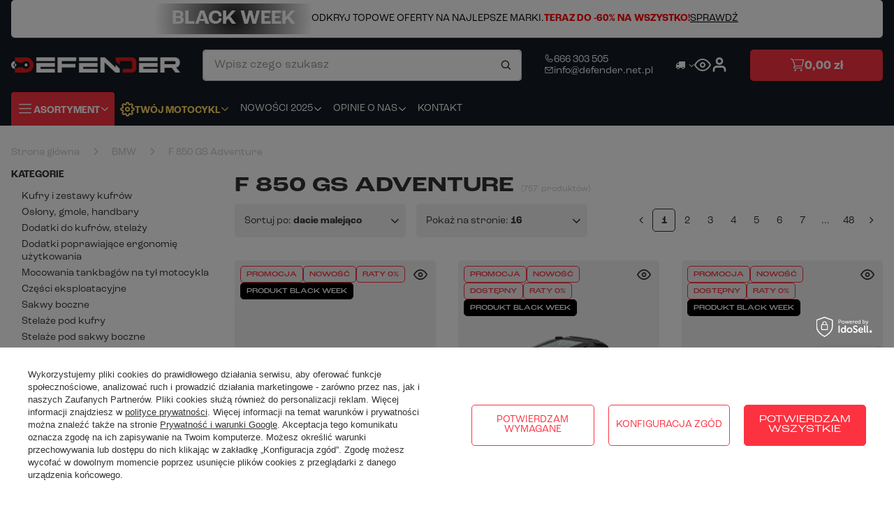

--- FILE ---
content_type: text/html; charset=utf-8
request_url: https://defender.net.pl/pol_m_BMW_F-850-GS-Adventure-270773.html
body_size: 36471
content:
<!DOCTYPE html>
<html lang="pl" class="--freeShipping --vat --gross " ><head><link rel="preconnect" href="https://use.typekit.net" crossorigin=""><link rel="preconnect" href="https://p.typekit.net" crossorigin=""><link rel="preload" as="style" href="https://use.typekit.net/kuh1cnr.css" crossorigin=""><link rel="preload" as="image" fetchpriority="high" media="(max-width: 420px)" href="/hpeciai/3762a7754dbc60c2291e39805a084705/pol_is_Oslony-dloni-Barkbusters-VPS-z-regulowanymi-deflektorami-zolte-zestaw-montazowy-BMW-wybrane-modele-223513.webp"><link rel="preload" as="image" fetchpriority="high" media="(min-width: 420.1px)" href="/hpeciai/3762a7754dbc60c2291e39805a084705/pol_il_Oslony-dloni-Barkbusters-VPS-z-regulowanymi-deflektorami-zolte-zestaw-montazowy-BMW-wybrane-modele-223513.webp"><link rel="preload" as="image" fetchpriority="high" media="(max-width: 420px)" href="/hpeciai/5f5da7e1ee70de27dc59480604cb5366/pol_is_Torba-na-zbiornik-Tankbag-Shad-E09CL-Pro-czarna-poj-5-8l-223191.webp"><link rel="preload" as="image" fetchpriority="high" media="(min-width: 420.1px)" href="/hpeciai/5f5da7e1ee70de27dc59480604cb5366/pol_il_Torba-na-zbiornik-Tankbag-Shad-E09CL-Pro-czarna-poj-5-8l-223191.webp"><meta name="viewport" content="user-scalable=no, initial-scale = 1.0, maximum-scale = 1.0, width=device-width, viewport-fit=cover"><meta http-equiv="Content-Type" content="text/html; charset=utf-8"><meta http-equiv="X-UA-Compatible" content="IE=edge"><title>F 850 GS Adventure - DEFENDER</title><meta name="keywords" content="BMW | F 850 GS Adventure | moto, sklep motocyklowy, odzież moto, kaski, kurtki, buty, części motocyklowe"><meta name="description" content="F 850 GS Adventure |. Zapraszamy do składania zamówień! Sami jeździmy, więc najlepiej doradzimy!"><link rel="icon" href="/gfx/pol/favicon.png"><meta name="theme-color" content="#fc3240"><meta name="msapplication-navbutton-color" content="#fc3240"><meta name="apple-mobile-web-app-status-bar-style" content="#fc3240"><link rel="preload stylesheet" as="style" href="/gfx/pol/style.css.gzip?r=1762947825"><link rel="stylesheet" href="https://use.typekit.net/kuh1cnr.css"><link rel="stylesheet" type="text/css" href="/gfx/pol/search_style.css.gzip?r=1762947826"><script>var app_shop={urls:{prefix:'data="/gfx/'.replace('data="', '')+'pol/',graphql:'/graphql/v1/'},vars:{meta:{viewportContent:'initial-scale = 1.0, maximum-scale = 5.0, width=device-width, viewport-fit=cover'},priceType:'gross',priceTypeVat:true,productDeliveryTimeAndAvailabilityWithBasket:false,geoipCountryCode:'US',fairShopLogo: { enabled: false, image: '/gfx/standards/safe_light.svg'},currency:{id:'PLN',symbol:'zł',country:'pl',format:'###,##0.00',beforeValue:false,space:true,decimalSeparator:',',groupingSeparator:' '},language:{id:'pol',symbol:'pl',name:'Polski'},omnibus:{enabled:true,rebateCodeActivate:false,hidePercentageDiscounts:false,},},txt:{priceTypeText:' brutto',},fn:{},fnrun:{},files:[],graphql:{}};const getCookieByName=(name)=>{const value=`; ${document.cookie}`;const parts = value.split(`; ${name}=`);if(parts.length === 2) return parts.pop().split(';').shift();return false;};if(getCookieByName('freeeshipping_clicked')){document.documentElement.classList.remove('--freeShipping');}if(getCookieByName('rabateCode_clicked')){document.documentElement.classList.remove('--rabateCode');}function hideClosedBars(){const closedBarsArray=JSON.parse(localStorage.getItem('closedBars'))||[];if(closedBarsArray.length){const styleElement=document.createElement('style');styleElement.textContent=`${closedBarsArray.map((el)=>`#${el}`).join(',')}{display:none !important;}`;document.head.appendChild(styleElement);}}hideClosedBars();</script><meta name="robots" content="noindex,follow"><meta name="rating" content="general"><meta name="Author" content="DEFENDER Akcesoria Motocyklowe na bazie IdoSell (www.idosell.com/shop).">
<!-- Begin LoginOptions html -->

<style>
#client_new_social .service_item[data-name="service_Apple"]:before, 
#cookie_login_social_more .service_item[data-name="service_Apple"]:before,
.oscop_contact .oscop_login__service[data-service="Apple"]:before {
    display: block;
    height: 2.6rem;
    content: url('/gfx/standards/apple.svg?r=1743165583');
}
.oscop_contact .oscop_login__service[data-service="Apple"]:before {
    height: auto;
    transform: scale(0.8);
}
#client_new_social .service_item[data-name="service_Apple"]:has(img.service_icon):before,
#cookie_login_social_more .service_item[data-name="service_Apple"]:has(img.service_icon):before,
.oscop_contact .oscop_login__service[data-service="Apple"]:has(img.service_icon):before {
    display: none;
}
</style>

<!-- End LoginOptions html -->

<!-- Open Graph -->
<meta property="og:type" content="website"><meta property="og:url" content="https://defender.net.pl/pol_m_BMW_F-850-GS-Adventure-270773.html
"><meta property="og:title" content="F 850 GS Adventure - DEFENDER"><meta property="og:description" content="F 850 GS Adventure |. Zapraszamy do składania zamówień! Sami jeździmy, więc najlepiej doradzimy!"><meta property="og:site_name" content="DEFENDER Akcesoria Motocyklowe"><meta property="og:locale" content="pl_PL"><meta property="og:image" content="https://defender.net.pl/hpeciai/26276433e2af42df035c3845e40c040d/pol_pl_Oslony-dloni-Barkbusters-VPS-z-regulowanymi-deflektorami-zolte-zestaw-montazowy-BMW-wybrane-modele-223513_1.webp"><meta property="og:image:width" content="250"><meta property="og:image:height" content="333"><link rel="manifest" href="https://defender.net.pl/data/include/pwa/1/manifest.json?t=3"><meta name="apple-mobile-web-app-capable" content="yes"><meta name="apple-mobile-web-app-status-bar-style" content="black"><meta name="apple-mobile-web-app-title" content="defender.net.pl"><link rel="apple-touch-icon" href="/data/include/pwa/1/icon-128.png"><link rel="apple-touch-startup-image" href="/data/include/pwa/1/logo-512.png" /><meta name="msapplication-TileImage" content="/data/include/pwa/1/icon-144.png"><meta name="msapplication-TileColor" content="#2F3BA2"><meta name="msapplication-starturl" content="/"><script type="application/javascript">var _adblock = true;</script><script async src="/data/include/advertising.js"></script><script type="application/javascript">var statusPWA = {
                online: {
                    txt: "Połączono z internetem",
                    bg: "#5fa341"
                },
                offline: {
                    txt: "Brak połączenia z internetem",
                    bg: "#eb5467"
                }
            }</script><script async type="application/javascript" src="/ajax/js/pwa_online_bar.js?v=1&r=6"></script><script type="application/javascript" src="/ajax/js/webpush_subscription.js?v=1&r=4"></script><script type="application/javascript">WebPushHandler.publicKey = 'BLl0UVpzoNBzi1sCtkMaKCK9syYAdq8xjxFjAzRtGFrSpGDJ3UzmwKD/9Req2VZCWeEo3kv8DORuY3aZrQMSdXI=';WebPushHandler.version = '1';WebPushHandler.setPermissionValue();</script><script >
window.dataLayer = window.dataLayer || [];
window.gtag = function gtag() {
dataLayer.push(arguments);
}
gtag('consent', 'default', {
'ad_storage': 'denied',
'analytics_storage': 'denied',
'ad_personalization': 'denied',
'ad_user_data': 'denied',
'wait_for_update': 500
});

gtag('set', 'ads_data_redaction', true);
</script><script id="iaiscript_1" data-requirements="W10=" data-ga4_sel="ga4script">
window.iaiscript_1 = `<${'script'}  class='google_consent_mode_update'>
gtag('consent', 'update', {
'ad_storage': 'granted',
'analytics_storage': 'granted',
'ad_personalization': 'granted',
'ad_user_data': 'granted'
});
</${'script'}>`;
</script>
<!-- End Open Graph -->
<link rel="next" href="https://defender.net.pl/pol_m_BMW_F-850-GS-Adventure-270773.html?counter=1"/>
<link rel="canonical" href="https://defender.net.pl/pol_m_BMW_F-850-GS-Adventure-270773.html" />

                <!-- Global site tag (gtag.js) -->
                <script  async src="https://www.googletagmanager.com/gtag/js?id=AW-1053798496"></script>
                <script >
                    window.dataLayer = window.dataLayer || [];
                    window.gtag = function gtag(){dataLayer.push(arguments);}
                    gtag('js', new Date());
                    
                    gtag('config', 'AW-1053798496', {"allow_enhanced_conversions":true});
gtag('config', 'G-S7ZLC9Y319');

                </script>
                <link rel="stylesheet" type="text/css" href="/data/designs/67a33d63a1e4b2.44102475_36/gfx/pol/custom.css.gzip?r=1762949304">            <!-- Google Tag Manager -->
                    <script >(function(w,d,s,l,i){w[l]=w[l]||[];w[l].push({'gtm.start':
                    new Date().getTime(),event:'gtm.js'});var f=d.getElementsByTagName(s)[0],
                    j=d.createElement(s),dl=l!='dataLayer'?'&l='+l:'';j.async=true;j.src=
                    'https://www.googletagmanager.com/gtm.js?id='+i+dl;f.parentNode.insertBefore(j,f);
                    })(window,document,'script','dataLayer','GTM-WLGQQ8DK');</script>
            <!-- End Google Tag Manager -->
<!-- Begin additional html or js -->


<!--715|1|499| modified: 2024-06-12 07:33:05-->
<!-- Begin eTrusted bootstrap tag -->
<script src="https://integrations.etrusted.com/applications/widget.js/v2" async defer></script>
<!-- End eTrusted bootstrap tag -->
<!--53|1|36-->
<meta name="google-site-verification" content="DW3qVDQEBcbMmh3s-2pz-fKhkX6bIVMGlmRQqalt77s" />
<meta name="google-site-verification" content="RbusiXZKSSZPA2h4w5bFltg8DZJ6c4CQYMt_R6MiwZA" />
<script type="application/ld+json">{
"@context": "http://schema.org",
"@type": "Store",
"address": {"@type": "PostalAddress",
"addressLocality": "Kraków",
"streetAddress": "Al. 29 Listopada 170",
"postalCode": "31-236",
"addressRegion": "woj. małopolskie"
},
"name": "P.U.H. DEFENDER S.C.",
"email": "info@defender.net.pl",
"telephone": "668363384",
"vatID": "6751395918",
"image": "http://www.defender.net.pl/data/gfx/mask/pol/logo_1_big.png"
}</script>
<!--389|1|320-->
<style>
div.search_sort_paging{ width:100% }
</style>
<!--561|1|412-->
<style>
footer #menu_categories2{ display: none !important;}
</style>
<!--577|1|423-->
<meta name="facebook-domain-verification" content="7fwlux1uxxf2xt72n9dnd5qj4beo1u" />
<!--744|1|517| modified: 2025-10-31 12:27:23-->
<script>const uniconf_categories = [];</script>

<!-- End additional html or js -->
<script>(function(w,d,s,i,dl){w._ceneo = w._ceneo || function () {
w._ceneo.e = w._ceneo.e || []; w._ceneo.e.push(arguments); };
w._ceneo.e = w._ceneo.e || [];dl=dl===undefined?"dataLayer":dl;
const f = d.getElementsByTagName(s)[0], j = d.createElement(s); j.defer = true;
j.src = "https://ssl.ceneo.pl/ct/v5/script.js?accountGuid=" + i + "&t=" +
Date.now() + (dl ? "&dl=" + dl : ""); f.parentNode.insertBefore(j, f);
})(window, document, "script", "2200");</script>
<script type="text/javascript" src="/expressCheckout/smileCheckout.php?v=3"></script><style>express-checkout:not(:defined){-webkit-appearance:none;background:0 0;display:block !important;outline:0;width:100%;min-height:48px;position:relative}</style></head><body><div id="container" class="search_page container max-width-1530"><header class=" commercial_banner"><script class="ajaxLoad">app_shop.vars.vat_registered="true";app_shop.vars.currency_format="###,##0.00";app_shop.vars.currency_before_value=false;app_shop.vars.currency_space=true;app_shop.vars.symbol="zł";app_shop.vars.id="PLN";app_shop.vars.baseurl="http://defender.net.pl/";app_shop.vars.sslurl="https://defender.net.pl/";app_shop.vars.curr_url="%2Fpol_m_BMW_F-850-GS-Adventure-270773.html";var currency_decimal_separator=',';var currency_grouping_separator=' ';app_shop.vars.blacklist_extension=["exe","com","swf","js","php"];app_shop.vars.blacklist_mime=["application/javascript","application/octet-stream","message/http","text/javascript","application/x-deb","application/x-javascript","application/x-shockwave-flash","application/x-msdownload"];app_shop.urls.contact="/contact-pol.html";</script><div id="viewType" style="display:none"></div><div class="bars_top bars"><div class="bars__item" id="bar443" data-close="true" data-fixed="true" style="--background-color:#ffffff;--border-color:#ffffff;--font-color:;"><div class="bars__wrapper"><div class="bars__content"> 
<div style="display:flex; flex-direction:row;">

  <!-- BLACK WEEK (stays in place) -->
  <div style="background: radial-gradient(circle, #222, #fff); color:#fff; font-size:clamp(12px, 2.2vw, 29px); padding:8px 1.8vw; margin:0; flex-shrink:0;">
    <b>BLACK WEEK</b>
  </div>

  <div style="display:flex; flex-wrap:wrap; align-items:center; justify-content:center; gap:5px;">

    <div style="color:#000; margin:0;">
      ODKRYJ TOPOWE OFERTY NA NAJLEPSZE MARKI.
    </div>

    <div style="color:red; font-weight:bold; margin:0;">
      TERAZ DO -60% NA WSZYSTKO!
    </div>

    <a href="https://defender.net.pl/Black-Week-2025-clinks-pol-735.html" style="color:#000 !important">
      SPRAWDŹ
    </a>
  </div>

</div></div><a href="#closeBar" class="bars__close" aria-label="Zamknij"></a></div></div></div><script>document.documentElement.style.setProperty('--bars-height',`${document.querySelector('.bars_top').offsetHeight}px`);</script><div id="logo" class="d-flex align-items-center" data-bg="/data/gfx/mask/pol/top_1_big.png"><a href="https://defender.net.pl/" target="_self"><img src="/data/gfx/mask/pol/logo_1_big.png" alt="sklep motocyklowy defender.net.pl" width="1281" height="114"></a></div><form action="https://defender.net.pl/search.php" method="get" id="menu_search" class="menu_search"><a href="#showSearchForm" class="menu_search__mobile"></a><div class="menu_search__block"><div class="menu_search__item --input"><input class="menu_search__input" type="text" name="text" autocomplete="off" placeholder="Wpisz czego szukasz" aria-label="Wpisz czego szukasz"><button class="menu_search__submit" type="submit" aria-label="Szukaj"></button></div><div class="menu_search__item --results search_result"></div></div></form><div class="menu_contact__top"><ul><li class="contact_type_phone"><a href="tel:666303505">666 303 505</a></li><li class="contact_type_mail"><a href="mailto:info@defender.net.pl">info@defender.net.pl</a></li></ul></div><div id="menu_settings" class="align-items-center justify-content-center justify-content-lg-end"><div class="open_trigger"><span class="d-none d-md-inline-block flag_txt"><i class="icon-truck"></i></span><div class="menu_settings_wrapper d-md-none"><div class="menu_settings_inline"><div class="menu_settings_header">
								Język i waluta: 
							</div><div class="menu_settings_content"><span class="menu_settings_flag flag flag_pol"></span><strong class="menu_settings_value"><span class="menu_settings_language">pl</span><span> | </span><span class="menu_settings_currency">zł</span></strong></div></div><div class="menu_settings_inline"><div class="menu_settings_header">
								Dostawa do: 
							</div><div class="menu_settings_content"><strong class="menu_settings_value">Polska</strong></div></div></div><i class="icon-angle-down d-none d-md-inline-block"></i></div><form action="https://defender.net.pl/settings.php" method="post"><ul><li><div class="form-group"><label for="menu_settings_country">Dostawa do</label><div class="select-after"><select class="form-control" name="country" id="menu_settings_country"><option value="1143020016">Austria</option><option value="1143020022">Belgia</option><option value="1143020033">Bułgaria</option><option value="1143020038">Chorwacja</option><option value="1143020041">Czechy</option><option value="1143020042">Dania</option><option value="1143020051">Estonia</option><option value="1143020056">Finlandia</option><option value="1143020057">Francja</option><option value="1143020062">Grecja</option><option value="1143020075">Hiszpania</option><option value="1143020076">Holandia</option><option value="1143020083">Irlandia</option><option value="1143020116">Litwa</option><option value="1143020118">Łotwa</option><option value="1143020117">Luksemburg</option><option value="1143020143">Niemcy</option><option selected value="1143020003">Polska</option><option value="1143020163">Portugalia</option><option value="1143020169">Rumunia</option><option value="1143020182">Słowacja</option><option value="1143020183">Słowenia</option><option value="1143020193">Szwecja</option><option value="1143020217">Węgry</option><option value="1143020220">Włochy</option></select></div></div></li><li class="buttons"><button class="btn --solid --large" type="submit">
								Zastosuj zmiany
							</button></li></ul></form><div id="menu_additional"><a class="account_link" href="https://defender.net.pl/login.php"></a><div class="shopping_list_top" data-empty="true"><a href="https://defender.net.pl/pl/shoppinglist/" class="wishlist_link slt_link --empty"></a><div class="slt_lists"><ul class="slt_lists__nav"><li class="slt_lists__nav_item" data-list_skeleton="true" data-list_id="true" data-shared="true"><a class="slt_lists__nav_link" data-list_href="true"><span class="slt_lists__nav_name" data-list_name="true"></span><span class="slt_lists__count" data-list_count="true">0</span></a></li><li class="slt_lists__nav_item --empty"><a class="slt_lists__nav_link --empty" href="https://defender.net.pl/pl/shoppinglist/"><span class="slt_lists__nav_name" data-list_name="true">Lista zakupowa</span><span class="slt_lists__count" data-list_count="true">0</span></a></li></ul></div></div></div></div><div class="setMobileGrid" data-item="#menu_additional"></div><div class="shopping_list_top_mobile d-none" data-empty="true"><a href="https://defender.net.pl/pl/shoppinglist/" class="sltm_link --empty"></a></div><div id="menu_basket" class="topBasket --skeleton"><a class="topBasket__sub" href="/basketedit.php"><span class="badge badge-info"></span><strong class="topBasket__price">0,00 zł</strong></a><div class="topBasket__details --products" style="display: none;"><div class="topBasket__block --labels"><label class="topBasket__item --name">Produkt</label><label class="topBasket__item --sum">Ilość</label><label class="topBasket__item --prices">Cena</label></div><div class="topBasket__block --products"></div></div><div class="topBasket__details --shipping" style="display: none;"><span class="topBasket__name">Koszt dostawy od</span><span id="shipppingCost"></span></div><script>
						app_shop.vars.cache_html = true;
					</script></div><nav id="menu_categories" class="wide"><button type="button" class="navbar-toggler" aria-label="Menu"><i class="icon-reorder"></i></button><div class="navbar-collapse" id="menu_navbar"><ul class="navbar-nav"><li class="nav-item --menu-toggler"><span class="nav-link --toggler --assortment"><span>Asortyment</span></span><ul class="navbar-subnav"><li class="nav-item"><a  href="/pol_m_Kaski-motocyklowe-64344.html" target="_self" title="Kaski motocyklowe" class="nav-link" >Kaski motocyklowe</a><ul class="navbar-subsubnav"><li class="nav-item empty"><a  href="/pol_m_Kaski-motocyklowe_Integralne-64345.html" target="_self" title="Integralne" class="nav-link nav-gfx" ><img class="gfx_lvl_2" alt="Integralne" title="Integralne" src="/data/gfx/pol/navigation/1_1_i_64345.png" loading="lazy" data-omo="img" data-omo_img="/data/gfx/pol/navigation/1_1_o_64345.png"><span class="gfx_lvl_2">Integralne</span></a></li><li class="nav-item empty"><a  href="/pol_m_Kaski-motocyklowe_Szczekowe-64347.html" target="_self" title="Szczękowe" class="nav-link nav-gfx" ><img class="gfx_lvl_2" alt="Szczękowe" title="Szczękowe" src="/data/gfx/pol/navigation/1_1_i_64347.png" loading="lazy" data-omo="img" data-omo_img="/data/gfx/pol/navigation/1_1_o_64347.png"><span class="gfx_lvl_2">Szczękowe</span></a></li><li class="nav-item empty"><a  href="/pol_m_Kaski-motocyklowe_Otwarte-64346.html" target="_self" title="Otwarte" class="nav-link nav-gfx" ><img class="gfx_lvl_2" alt="Otwarte" title="Otwarte" src="/data/gfx/pol/navigation/1_1_i_64346.png" loading="lazy" data-omo="img" data-omo_img="/data/gfx/pol/navigation/1_1_o_64346.png"><span class="gfx_lvl_2">Otwarte</span></a></li><li class="nav-item empty"><a  href="/pol_m_Kaski-motocyklowe_Modulowe-64352.html" target="_self" title="Modułowe" class="nav-link nav-gfx" ><img class="gfx_lvl_2" alt="Modułowe" title="Modułowe" src="/data/gfx/pol/navigation/1_1_i_64352.png" loading="lazy" data-omo="img" data-omo_img="/data/gfx/pol/navigation/1_1_o_64352.png"><span class="gfx_lvl_2">Modułowe</span></a></li><li class="nav-item empty"><a  href="/pol_m_Kaski-motocyklowe_Adventure-478785.html" target="_self" title="Adventure" class="nav-link nav-gfx" ><img class="gfx_lvl_2" alt="Adventure" title="Adventure" src="/data/gfx/pol/navigation/1_1_i_478785.png" loading="lazy" data-omo="img" data-omo_img="/data/gfx/pol/navigation/1_1_o_478785.png"><span class="gfx_lvl_2">Adventure</span></a></li><li class="nav-item empty"><a  href="/pol_m_Kaski-motocyklowe_Off-road-64348.html" target="_self" title="Off-road" class="nav-link nav-gfx" ><img class="gfx_lvl_2" alt="Off-road" title="Off-road" src="/data/gfx/pol/navigation/1_1_i_64348.png" loading="lazy" data-omo="img" data-omo_img="/data/gfx/pol/navigation/1_1_o_64348.png"><span class="gfx_lvl_2">Off-road</span></a></li><li class="nav-item empty"><a  href="/pol_m_Kaski-motocyklowe_Dzieciece-64349.html" target="_self" title="Dziecięce" class="nav-link nav-gfx" ><img class="gfx_lvl_2" alt="Dziecięce" title="Dziecięce" src="/data/gfx/pol/navigation/1_1_i_64349.png" loading="lazy" data-omo="img" data-omo_img="/data/gfx/pol/navigation/1_1_o_64349.png"><span class="gfx_lvl_2">Dziecięce</span></a></li><li class="nav-item"><a  href="/pol_m_Kaski-motocyklowe_Akcesoria-64369.html" target="_self" title="Akcesoria" class="nav-link nav-gfx" ><img class="gfx_lvl_2" alt="Akcesoria" title="Akcesoria" src="/data/gfx/pol/navigation/1_1_i_64369.png" loading="lazy" data-omo="img" data-omo_img="/data/gfx/pol/navigation/1_1_o_64369.png"><span class="gfx_lvl_2">Akcesoria</span></a><ul class="navbar-subsubsubnav"><li class="nav-item"><a  href="/pol_m_Kaski-motocyklowe_Akcesoria_Wizjery-64353.html" target="_self" title="Wizjery" class="nav-link" >Wizjery</a></li><li class="nav-item"><a  href="/pol_m_Kaski-motocyklowe_Akcesoria_Gogle-64350.html" target="_self" title="Gogle" class="nav-link" >Gogle</a></li><li class="nav-item"><a  href="/pol_m_Kaski-motocyklowe_Akcesoria_Chemia-64351.html" target="_self" title="Chemia" class="nav-link" >Chemia</a></li><li class="nav-item"><a  href="/pol_m_Kaski-motocyklowe_Akcesoria_Pozostale-71218.html" target="_self" title="Pozostałe" class="nav-link" >Pozostałe</a></li></ul></li></ul></li><li class="nav-item"><a  href="/pol_n_Dla-motocyklisty-64343.html" target="_self" title="Dla motocyklisty" class="nav-link" >Dla motocyklisty</a><ul class="navbar-subsubnav"><li class="nav-item"><a  href="/pol_m_Dla-motocyklisty_Ubrania-64314.html" target="_self" title="Ubrania" class="nav-link" >Ubrania</a><ul class="navbar-subsubsubnav"><li class="nav-item"><a  href="/pol_m_Dla-motocyklisty_Ubrania_Kurtki-64370.html" target="_self" title="Kurtki" class="nav-link" >Kurtki</a></li><li class="nav-item"><a  href="/pol_m_Dla-motocyklisty_Ubrania_Bluzy-Koszula-z-protektorami-168022.html" target="_self" title="Bluzy/ Koszula z protektorami" class="nav-link" >Bluzy/ Koszula z protektorami</a></li><li class="nav-item"><a  href="/pol_m_Dla-motocyklisty_Ubrania_Bluzy-off-road-464930.html" target="_self" title="Bluzy off-road" class="nav-link" >Bluzy off-road</a></li><li class="nav-item"><a  href="/pol_m_Dla-motocyklisty_Ubrania_Spodnie-64377.html" target="_self" title="Spodnie" class="nav-link" >Spodnie</a></li><li class="nav-item"><a  href="/pol_m_Dla-motocyklisty_Ubrania_Kombinezony-sportowe-64383.html" target="_self" title="Kombinezony sportowe" class="nav-link" >Kombinezony sportowe</a></li><li class="nav-item"><a  href="/pol_m_Dla-motocyklisty_Ubrania_Rekawice-64386.html" target="_self" title="Rękawice" class="nav-link" >Rękawice</a></li><li class="nav-item"><a  href="/pol_m_Dla-motocyklisty_Ubrania_Bielizna-termoaktywna-64393.html" target="_self" title="Bielizna termoaktywna" class="nav-link" >Bielizna termoaktywna</a></li><li class="nav-item"><a  href="/pol_m_Dla-motocyklisty_Ubrania_Druga-warstwa-Softshele-190855.html" target="_self" title="Druga warstwa &amp;amp; Softshele" class="nav-link" >Druga warstwa &amp; Softshele</a></li><li class="nav-item"><a  href="/pol_m_Dla-motocyklisty_Ubrania_Przeciwdeszczowe-64459.html" target="_self" title="Przeciwdeszczowe" class="nav-link" >Przeciwdeszczowe</a></li><li class="nav-item"><a  href="/pol_m_Dla-motocyklisty_Ubrania_Casual-64467.html" target="_self" title="Casual" class="nav-link" >Casual</a></li></ul></li><li class="nav-item"><a  href="/pol_m_Dla-motocyklisty_Buty-64472.html" target="_self" title="Buty" class="nav-link" >Buty</a><ul class="navbar-subsubsubnav"><li class="nav-item"><a  href="/pol_m_Dla-motocyklisty_Buty_Sportowe-64473.html" target="_self" title="Sportowe" class="nav-link" >Sportowe</a></li><li class="nav-item"><a  href="/pol_m_Dla-motocyklisty_Buty_Turystyczne-64474.html" target="_self" title="Turystyczne" class="nav-link" >Turystyczne</a></li><li class="nav-item"><a  href="/pol_m_Dla-motocyklisty_Buty_Krotkie-64476.html" target="_self" title="Krótkie" class="nav-link" >Krótkie</a></li><li class="nav-item"><a  href="/pol_m_Dla-motocyklisty_Buty_Cross-Enduro-ATV-64475.html" target="_self" title="Cross/Enduro/ATV" class="nav-link" >Cross/Enduro/ATV</a></li><li class="nav-item"><a  href="/pol_m_Dla-motocyklisty_Buty_Buty-chopper-427021.html" target="_self" title="Buty chopper" class="nav-link" >Buty chopper</a></li><li class="nav-item"><a  href="/pol_m_Dla-motocyklisty_Buty_Adventure-468340.html" target="_self" title="Adventure" class="nav-link" >Adventure</a></li></ul></li><li class="nav-item"><a  href="/pol_m_Dla-motocyklisty_Akcesoria-64477.html" target="_self" title="Akcesoria" class="nav-link" >Akcesoria</a><ul class="navbar-subsubsubnav more"><li class="nav-item"><a  href="/pol_m_Dla-motocyklisty_Akcesoria_Kominiarki-i-kolnierze-64478.html" target="_self" title="Kominiarki i kołnierze" class="nav-link" >Kominiarki i kołnierze</a></li><li class="nav-item"><a  href="/pol_m_Dla-motocyklisty_Akcesoria_Kamizelki-i-pasy-odblaskowe-64479.html" target="_self" title="Kamizelki i pasy odblaskowe" class="nav-link" >Kamizelki i pasy odblaskowe</a></li><li class="nav-item"><a  href="/pol_m_Dla-motocyklisty_Akcesoria_Pasy-nerkowe-64480.html" target="_self" title="Pasy nerkowe" class="nav-link" >Pasy nerkowe</a></li><li class="nav-item"><a  href="/pol_m_Dla-motocyklisty_Akcesoria_Ocieplacze-kolan-64481.html" target="_self" title="Ocieplacze kolan" class="nav-link" >Ocieplacze kolan</a></li><li class="nav-item"><a  href="/pol_m_Dla-motocyklisty_Akcesoria_Czyszczenie-Pielegnacja-64482.html" target="_self" title="Czyszczenie / Pielęgnacja" class="nav-link" >Czyszczenie / Pielęgnacja</a></li><li class="nav-item"><a  href="/pol_m_Dla-motocyklisty_Akcesoria_Szelki-64483.html" target="_self" title="Szelki" class="nav-link" >Szelki</a></li><li class="nav-item"><a  href="/pol_m_Dla-motocyklisty_Akcesoria_Plecaki-64484.html" target="_self" title="Plecaki" class="nav-link" >Plecaki</a></li><li class="nav-item"><a  href="/pol_m_Dla-motocyklisty_Akcesoria_Saszetki-64485.html" target="_self" title="Saszetki" class="nav-link" >Saszetki</a></li><li class="nav-item"><a  href="/pol_m_Dla-motocyklisty_Akcesoria_Stopery-Zatyczki-do-uszu-168657.html" target="_self" title="Stopery/ Zatyczki do uszu" class="nav-link" >Stopery/ Zatyczki do uszu</a></li><li class="nav-item"><a  href="/pol_m_Dla-motocyklisty_Akcesoria_Pozostale-71219.html" target="_self" title="Pozostałe" class="nav-link" >Pozostałe</a></li><li class="nav-item"><a  href="/pol_m_Dla-motocyklisty_Akcesoria_Przydatne-w-podrozy-454695.html" target="_self" title="Przydatne w podróży" class="nav-link" >Przydatne w podróży</a></li><li class="nav-item"><a  href="/pol_m_Dla-motocyklisty_Akcesoria_Pokrowce-na-nogi-556597.html" target="_self" title="Pokrowce na nogi" class="nav-link" >Pokrowce na nogi</a></li><li class="nav-item --extend"><a href="" class="nav-link" txt_alt="- Zwiń">+ Rozwiń</a></li></ul></li><li class="nav-item"><a  href="/pol_m_Dla-motocyklisty_Elektronika-64486.html" target="_self" title="Elektronika" class="nav-link" >Elektronika</a><ul class="navbar-subsubsubnav"><li class="nav-item"><a  href="/pol_m_Dla-motocyklisty_Elektronika_Intercomy-64487.html" target="_self" title="Intercomy" class="nav-link" >Intercomy</a></li><li class="nav-item"><a  href="/pol_m_Dla-motocyklisty_Elektronika_Kamery-64500.html" target="_self" title="Kamery" class="nav-link" >Kamery</a></li><li class="nav-item"><a  href="/pol_m_Dla-motocyklisty_Elektronika_Nawigacje-GPS-64515.html" target="_self" title="Nawigacje GPS" class="nav-link" >Nawigacje GPS</a></li><li class="nav-item"><a  href="/pol_m_Dla-motocyklisty_Elektronika_Baterie-i-ladowarki-271341.html" target="_self" title="Baterie i ładowarki" class="nav-link" >Baterie i ładowarki</a></li></ul></li><li class="nav-item"><a  href="/pol_m_Dla-motocyklisty_Ochrona-64529.html" target="_self" title="Ochrona" class="nav-link" >Ochrona</a><ul class="navbar-subsubsubnav more"><li class="nav-item"><a  href="/pol_m_Dla-motocyklisty_Ochrona_Zbroje-i-buzery-64532.html" target="_self" title="Zbroje i buzery" class="nav-link" >Zbroje i buzery</a></li><li class="nav-item"><a  href="/pol_m_Dla-motocyklisty_Ochrona_Zolwie-64531.html" target="_self" title="Żółwie" class="nav-link" >Żółwie</a></li><li class="nav-item"><a  href="/pol_m_Dla-motocyklisty_Ochrona_Protektory-kolan-i-ortezy-64534.html" target="_self" title="Protektory kolan i ortezy" class="nav-link" >Protektory kolan i ortezy</a></li><li class="nav-item"><a  href="/pol_m_Dla-motocyklisty_Ochrona_Protektory-bioder-64537.html" target="_self" title="Protektory bioder" class="nav-link" >Protektory bioder</a></li><li class="nav-item"><a  href="/pol_m_Dla-motocyklisty_Ochrona_Protektory-lokciowe-64533.html" target="_self" title="Protektory łokciowe" class="nav-link" >Protektory łokciowe</a></li><li class="nav-item"><a  href="/pol_m_Dla-motocyklisty_Ochrona_Protektory-ramion-75835.html" target="_self" title="Protektory ramion" class="nav-link" >Protektory ramion</a></li><li class="nav-item"><a  href="/pol_m_Dla-motocyklisty_Ochrona_Protektory-wymienne-64536.html" target="_self" title="Protektory wymienne" class="nav-link" >Protektory wymienne</a></li><li class="nav-item"><a  href="/pol_m_Dla-motocyklisty_Ochrona_Stabilizatory-karku-64538.html" target="_self" title="Stabilizatory karku" class="nav-link" >Stabilizatory karku</a></li><li class="nav-item"><a  href="/pol_m_Dla-motocyklisty_Ochrona_Slidery-64535.html" target="_self" title="Slidery" class="nav-link" >Slidery</a></li><li class="nav-item"><a  href="/pol_m_Dla-motocyklisty_Ochrona_Ochraniacze-klatki-84924.html" target="_self" title="Ochraniacze klatki" class="nav-link" >Ochraniacze klatki</a></li><li class="nav-item"><a  href="/pol_m_Dla-motocyklisty_Ochrona_Ochraniacze-plecow-271622.html" target="_self" title="Ochraniacze pleców" class="nav-link" >Ochraniacze pleców</a></li><li class="nav-item"><a  href="/pol_m_Dla-motocyklisty_Ochrona_Ochraniacze-nadgarstkow-i-kostek-520484.html" target="_self" title="Ochraniacze nadgarstków i kostek" class="nav-link" >Ochraniacze nadgarstków i kostek</a></li><li class="nav-item --extend"><a href="" class="nav-link" txt_alt="- Zwiń">+ Rozwiń</a></li></ul></li><li class="nav-item empty"><a  href="/pol_m_Dla-motocyklisty_Bestsellery-510520.html" target="_self" title="Bestsellery" class="nav-link" >Bestsellery</a></li></ul></li><li class="nav-item"><a  href="/pol_m_Strefa-kobiet-517125.html" target="_self" title="Strefa kobiet" class="nav-link" >Strefa kobiet</a><ul class="navbar-subsubnav"><li class="nav-item"><a  href="/pol_m_Strefa-kobiet_Kurtki-517131.html" target="_self" title="Kurtki" class="nav-link" >Kurtki</a><ul class="navbar-subsubsubnav"><li class="nav-item"><a  href="/pol_m_Strefa-kobiet_Kurtki_Skorzane-517132.html" target="_self" title="Skórzane" class="nav-link" >Skórzane</a></li><li class="nav-item"><a  href="/pol_m_Strefa-kobiet_Kurtki_Tekstylne-517133.html" target="_self" title="Tekstylne" class="nav-link" >Tekstylne</a></li><li class="nav-item"><a  href="/pol_m_Strefa-kobiet_Kurtki_Kamizelki-517134.html" target="_self" title="Kamizelki" class="nav-link" >Kamizelki</a></li><li class="nav-item"><a  href="/pol_m_Strefa-kobiet_Kurtki_Kamizelki-Airbag-517135.html" target="_self" title="Kamizelki Airbag" class="nav-link" >Kamizelki Airbag</a></li><li class="nav-item"><a  href="/pol_m_Strefa-kobiet_Kurtki_Kurtki-Airbag-517136.html" target="_self" title="Kurtki Airbag" class="nav-link" >Kurtki Airbag</a></li><li class="nav-item"><a  href="/pol_m_Strefa-kobiet_Kurtki_Srodki-pielegnacji-517392.html" target="_self" title="Środki pielęgnacji" class="nav-link" >Środki pielęgnacji</a></li></ul></li><li class="nav-item"><a  href="/pol_m_Strefa-kobiet_Bluzy-motocyklowe-i-koszule-517137.html" target="_self" title="Bluzy motocyklowe i koszule" class="nav-link" >Bluzy motocyklowe i koszule</a><ul class="navbar-subsubsubnav"><li class="nav-item"><a  href="/pol_m_Strefa-kobiet_Bluzy-motocyklowe-i-koszule_Bluzy-casual-517138.html" target="_self" title="Bluzy casual" class="nav-link" >Bluzy casual</a></li><li class="nav-item"><a  href="/pol_m_Strefa-kobiet_Bluzy-motocyklowe-i-koszule_Koszulki-517139.html" target="_self" title="Koszulki" class="nav-link" >Koszulki</a></li><li class="nav-item"><a  href="/pol_m_Strefa-kobiet_Bluzy-motocyklowe-i-koszule_Bluzy-z-ochraniaczami-517140.html" target="_self" title="Bluzy z ochraniaczami" class="nav-link" >Bluzy z ochraniaczami</a></li><li class="nav-item"><a  href="/pol_m_Strefa-kobiet_Bluzy-motocyklowe-i-koszule_Koszule-z-ochraniaczami-517141.html" target="_self" title="Koszule z ochraniaczami" class="nav-link" >Koszule z ochraniaczami</a></li><li class="nav-item"><a  href="/pol_m_Strefa-kobiet_Bluzy-motocyklowe-i-koszule_Softshelle-z-ochraniaczami-517142.html" target="_self" title="Softshelle z ochraniaczami " class="nav-link" >Softshelle z ochraniaczami </a></li><li class="nav-item"><a  href="/pol_m_Strefa-kobiet_Bluzy-motocyklowe-i-koszule_Bluzy-off-road-517143.html" target="_self" title="Bluzy off-road" class="nav-link" >Bluzy off-road</a></li></ul></li><li class="nav-item"><a  href="/pol_m_Strefa-kobiet_Spodnie-motocyklowe-517144.html" target="_self" title="Spodnie motocyklowe" class="nav-link" >Spodnie motocyklowe</a><ul class="navbar-subsubsubnav"><li class="nav-item"><a  href="/pol_m_Strefa-kobiet_Spodnie-motocyklowe_Tekstylne-517145.html" target="_self" title="Tekstylne" class="nav-link" >Tekstylne</a></li><li class="nav-item"><a  href="/pol_m_Strefa-kobiet_Spodnie-motocyklowe_Skorzane-517146.html" target="_self" title="Skórzane" class="nav-link" >Skórzane</a></li><li class="nav-item"><a  href="/pol_m_Strefa-kobiet_Spodnie-motocyklowe_Jeans-517147.html" target="_self" title="Jeans" class="nav-link" >Jeans</a></li><li class="nav-item"><a  href="/pol_m_Strefa-kobiet_Spodnie-motocyklowe_Spodnie-Cross-Enduro-ATV-517148.html" target="_self" title="Spodnie Cross/Enduro/ATV" class="nav-link" >Spodnie Cross/Enduro/ATV</a></li></ul></li><li class="nav-item"><a  href="/pol_m_Strefa-kobiet_Kombinezony-motocyklowe-517149.html" target="_self" title="Kombinezony motocyklowe" class="nav-link" >Kombinezony motocyklowe</a><ul class="navbar-subsubsubnav"><li class="nav-item"><a  href="/pol_m_Strefa-kobiet_Kombinezony-motocyklowe_Jednoczesciowe-517150.html" target="_self" title="Jednoczęściowe" class="nav-link" >Jednoczęściowe</a></li><li class="nav-item"><a  href="/pol_m_Strefa-kobiet_Kombinezony-motocyklowe_Dwuczesciowe-517151.html" target="_self" title="Dwuczęściowe" class="nav-link" >Dwuczęściowe</a></li><li class="nav-item"><a  href="/pol_m_Strefa-kobiet_Kombinezony-motocyklowe_Kombinezony-z-poduszka-powietrzna-517152.html" target="_self" title="Kombinezony z poduszką powietrzną" class="nav-link" >Kombinezony z poduszką powietrzną</a></li></ul></li><li class="nav-item"><a  href="/pol_m_Strefa-kobiet_Buty-motocyklowe-517153.html" target="_self" title="Buty motocyklowe" class="nav-link" >Buty motocyklowe</a><ul class="navbar-subsubsubnav"><li class="nav-item"><a  href="/pol_m_Strefa-kobiet_Buty-motocyklowe_Sportowe-wysokie-517154.html" target="_self" title="Sportowe wysokie" class="nav-link" >Sportowe wysokie</a></li><li class="nav-item"><a  href="/pol_m_Strefa-kobiet_Buty-motocyklowe_Turystyczne-517177.html" target="_self" title="Turystyczne" class="nav-link" >Turystyczne</a></li><li class="nav-item"><a  href="/pol_m_Strefa-kobiet_Buty-motocyklowe_Krotkie-miejskie-517178.html" target="_self" title="Krótkie, miejskie" class="nav-link" >Krótkie, miejskie</a></li><li class="nav-item"><a  href="/pol_m_Strefa-kobiet_Buty-motocyklowe_Cross-Enduro-ATV-517179.html" target="_self" title="Cross/Enduro/ATV" class="nav-link" >Cross/Enduro/ATV</a></li><li class="nav-item"><a  href="/pol_m_Strefa-kobiet_Buty-motocyklowe_Chopper-517180.html" target="_self" title="Chopper" class="nav-link" >Chopper</a></li><li class="nav-item"><a  href="/pol_m_Strefa-kobiet_Buty-motocyklowe_Adventure-517181.html" target="_self" title="Adventure" class="nav-link" >Adventure</a></li></ul></li><li class="nav-item"><a  href="/pol_m_Strefa-kobiet_Rekawice-517182.html" target="_self" title="Rękawice" class="nav-link" >Rękawice</a><ul class="navbar-subsubsubnav"><li class="nav-item"><a  href="/pol_m_Strefa-kobiet_Rekawice_Szosowe-Turystyczne-517183.html" target="_self" title="Szosowe / Turystyczne" class="nav-link" >Szosowe / Turystyczne</a></li><li class="nav-item"><a  href="/pol_m_Strefa-kobiet_Rekawice_Sportowe-517184.html" target="_self" title="Sportowe" class="nav-link" >Sportowe</a></li><li class="nav-item"><a  href="/pol_m_Strefa-kobiet_Rekawice_Krotkie-Letnie-517185.html" target="_self" title="Krótkie / Letnie" class="nav-link" >Krótkie / Letnie</a></li><li class="nav-item"><a  href="/pol_m_Strefa-kobiet_Rekawice_Off-road-517186.html" target="_self" title="Off-road" class="nav-link" >Off-road</a></li><li class="nav-item"><a  href="/pol_m_Strefa-kobiet_Rekawice_Ocieplane-517187.html" target="_self" title="Ocieplane" class="nav-link" >Ocieplane</a></li><li class="nav-item"><a  href="/pol_m_Strefa-kobiet_Rekawice_Podgrzewane-517188.html" target="_self" title="Podgrzewane" class="nav-link" >Podgrzewane</a></li><li class="nav-item"><a  href="/pol_m_Strefa-kobiet_Rekawice_Wkladki-do-rekawic-517189.html" target="_self" title="Wkładki do rękawic" class="nav-link" >Wkładki do rękawic</a></li></ul></li><li class="nav-item"><a  href="/pol_m_Strefa-kobiet_Bielizna-termoaktywna-517190.html" target="_self" title="Bielizna termoaktywna" class="nav-link" >Bielizna termoaktywna</a><ul class="navbar-subsubsubnav"><li class="nav-item"><a  href="/pol_m_Strefa-kobiet_Bielizna-termoaktywna_Kominiarki-Kolnierze-i-Chusty-517245.html" target="_self" title="Kominiarki, Kołnierze i Chusty" class="nav-link" >Kominiarki, Kołnierze i Chusty</a></li><li class="nav-item"><a  href="/pol_m_Strefa-kobiet_Bielizna-termoaktywna_Koszulki-517195.html" target="_self" title="Koszulki" class="nav-link" >Koszulki</a></li><li class="nav-item"><a  href="/pol_m_Strefa-kobiet_Bielizna-termoaktywna_Legginsy-517196.html" target="_self" title="Legginsy" class="nav-link" >Legginsy</a></li><li class="nav-item"><a  href="/pol_m_Strefa-kobiet_Bielizna-termoaktywna_Majtki-517194.html" target="_self" title="Majtki " class="nav-link" >Majtki </a></li><li class="nav-item"><a  href="/pol_m_Strefa-kobiet_Bielizna-termoaktywna_Skarpety-517191.html" target="_self" title="Skarpety" class="nav-link" >Skarpety</a></li><li class="nav-item"><a  href="/pol_m_Strefa-kobiet_Bielizna-termoaktywna_Podgrzewane-517193.html" target="_self" title="Podgrzewane" class="nav-link" >Podgrzewane</a></li><li class="nav-item"><a  href="/pol_m_Strefa-kobiet_Bielizna-termoaktywna_Kombinezony-517197.html" target="_self" title="Kombinezony" class="nav-link" >Kombinezony</a></li><li class="nav-item"><a  href="/pol_m_Strefa-kobiet_Bielizna-termoaktywna_Akcesoria-517192.html" target="_self" title="Akcesoria" class="nav-link" >Akcesoria</a></li><li class="nav-item"><a  href="/pol_m_Strefa-kobiet_Bielizna-termoaktywna_Druga-warstwa-517400.html" target="_self" title="Druga warstwa" class="nav-link" >Druga warstwa</a></li></ul></li><li class="nav-item"><a  href="/pol_m_Strefa-kobiet_Przeciwdeszczowe-517198.html" target="_self" title="Przeciwdeszczowe" class="nav-link" >Przeciwdeszczowe</a><ul class="navbar-subsubsubnav"><li class="nav-item"><a  href="/pol_m_Strefa-kobiet_Przeciwdeszczowe_Kombinezony-jednoczesciowe-517199.html" target="_self" title="Kombinezony jednoczęściowe" class="nav-link" >Kombinezony jednoczęściowe</a></li><li class="nav-item"><a  href="/pol_m_Strefa-kobiet_Przeciwdeszczowe_Kombinezony-dwuczesciowe-517243.html" target="_self" title="Kombinezony dwuczęściowe" class="nav-link" >Kombinezony dwuczęściowe</a></li><li class="nav-item"><a  href="/pol_m_Strefa-kobiet_Przeciwdeszczowe_Kurtki-517200.html" target="_self" title="Kurtki" class="nav-link" >Kurtki</a></li><li class="nav-item"><a  href="/pol_m_Strefa-kobiet_Przeciwdeszczowe_Spodnie-517201.html" target="_self" title="Spodnie" class="nav-link" >Spodnie</a></li><li class="nav-item"><a  href="/pol_m_Strefa-kobiet_Przeciwdeszczowe_Rekawice-517202.html" target="_self" title="Rękawice" class="nav-link" >Rękawice</a></li><li class="nav-item"><a  href="/pol_m_Strefa-kobiet_Przeciwdeszczowe_Buty-517203.html" target="_self" title="Buty" class="nav-link" >Buty</a></li></ul></li><li class="nav-item"><a  href="/pol_m_Strefa-kobiet_Ochrona-517413.html" target="_self" title="Ochrona" class="nav-link" >Ochrona</a><ul class="navbar-subsubsubnav more"><li class="nav-item"><a  href="/pol_m_Strefa-kobiet_Ochrona_Zbroje-i-buzery-517415.html" target="_self" title="Zbroje i buzery" class="nav-link" >Zbroje i buzery</a></li><li class="nav-item"><a  href="/pol_m_Strefa-kobiet_Ochrona_Zolwie-517414.html" target="_self" title="Żółwie" class="nav-link" >Żółwie</a></li><li class="nav-item"><a  href="/pol_m_Strefa-kobiet_Ochrona_Protektory-kolan-i-ortezy-517417.html" target="_self" title="Protektory kolan i ortezy" class="nav-link" >Protektory kolan i ortezy</a></li><li class="nav-item"><a  href="/pol_m_Strefa-kobiet_Ochrona_Protektory-bioder-517420.html" target="_self" title="Protektory bioder" class="nav-link" >Protektory bioder</a></li><li class="nav-item"><a  href="/pol_m_Strefa-kobiet_Ochrona_Protektory-lokciowe-517416.html" target="_self" title="Protektory łokciowe" class="nav-link" >Protektory łokciowe</a></li><li class="nav-item"><a  href="/pol_m_Strefa-kobiet_Ochrona_Protektory-ramion-517422.html" target="_self" title="Protektory ramion" class="nav-link" >Protektory ramion</a></li><li class="nav-item"><a  href="/pol_m_Strefa-kobiet_Ochrona_Protektory-wymienne-517419.html" target="_self" title="Protektory wymienne" class="nav-link" >Protektory wymienne</a></li><li class="nav-item"><a  href="/pol_m_Strefa-kobiet_Ochrona_Stabilizatory-karku-517421.html" target="_self" title="Stabilizatory karku" class="nav-link" >Stabilizatory karku</a></li><li class="nav-item"><a  href="/pol_m_Strefa-kobiet_Ochrona_Slidery-517418.html" target="_self" title="Slidery" class="nav-link" >Slidery</a></li><li class="nav-item"><a  href="/pol_m_Strefa-kobiet_Ochrona_Ochraniacze-klatki-517423.html" target="_self" title="Ochraniacze klatki" class="nav-link" >Ochraniacze klatki</a></li><li class="nav-item"><a  href="/pol_m_Strefa-kobiet_Ochrona_Ochraniacze-plecow-517424.html" target="_self" title="Ochraniacze pleców" class="nav-link" >Ochraniacze pleców</a></li><li class="nav-item"><a  href="/pol_m_Strefa-kobiet_Ochrona_Ochraniacze-nadgarstkow-i-kostek-520485.html" target="_self" title="Ochraniacze nadgarstków i kostek" class="nav-link" >Ochraniacze nadgarstków i kostek</a></li><li class="nav-item --extend"><a href="" class="nav-link" txt_alt="- Zwiń">+ Rozwiń</a></li></ul></li><li class="nav-item"><a  href="/pol_m_Strefa-kobiet_Akcesoria-517401.html" target="_self" title="Akcesoria" class="nav-link" >Akcesoria</a><ul class="navbar-subsubsubnav more"><li class="nav-item"><a  href="/pol_m_Strefa-kobiet_Akcesoria_Kominiarki-i-kolnierze-517402.html" target="_self" title="Kominiarki i kołnierze" class="nav-link" >Kominiarki i kołnierze</a></li><li class="nav-item"><a  href="/pol_m_Strefa-kobiet_Akcesoria_Kamizelki-i-pasy-odblaskowe-517403.html" target="_self" title="Kamizelki i pasy odblaskowe" class="nav-link" >Kamizelki i pasy odblaskowe</a></li><li class="nav-item"><a  href="/pol_m_Strefa-kobiet_Akcesoria_Pasy-nerkowe-517404.html" target="_self" title="Pasy nerkowe" class="nav-link" >Pasy nerkowe</a></li><li class="nav-item"><a  href="/pol_m_Strefa-kobiet_Akcesoria_Ocieplacze-kolan-517405.html" target="_self" title="Ocieplacze kolan" class="nav-link" >Ocieplacze kolan</a></li><li class="nav-item"><a  href="/pol_m_Strefa-kobiet_Akcesoria_Czyszczenie-Pielegnacja-517406.html" target="_self" title="Czyszczenie / Pielęgnacja" class="nav-link" >Czyszczenie / Pielęgnacja</a></li><li class="nav-item"><a  href="/pol_m_Strefa-kobiet_Akcesoria_Szelki-517407.html" target="_self" title="Szelki" class="nav-link" >Szelki</a></li><li class="nav-item"><a  href="/pol_m_Strefa-kobiet_Akcesoria_Plecaki-517408.html" target="_self" title="Plecaki" class="nav-link" >Plecaki</a></li><li class="nav-item"><a  href="/pol_m_Strefa-kobiet_Akcesoria_Saszetki-517409.html" target="_self" title="Saszetki" class="nav-link" >Saszetki</a></li><li class="nav-item"><a  href="/pol_m_Strefa-kobiet_Akcesoria_Stopery-Zatyczki-do-uszu-517411.html" target="_self" title="Stopery/ Zatyczki do uszu" class="nav-link" >Stopery/ Zatyczki do uszu</a></li><li class="nav-item"><a  href="/pol_m_Strefa-kobiet_Akcesoria_Pozostale-517410.html" target="_self" title="Pozostałe" class="nav-link" >Pozostałe</a></li><li class="nav-item"><a  href="/pol_m_Strefa-kobiet_Akcesoria_Przydatne-w-podrozy-517412.html" target="_self" title="Przydatne w podróży" class="nav-link" >Przydatne w podróży</a></li><li class="nav-item --extend"><a href="" class="nav-link" txt_alt="- Zwiń">+ Rozwiń</a></li></ul></li></ul></li><li class="nav-item"><a  href="/pol_n_Dla-motocykla-64539.html" target="_self" title="Dla motocykla" class="nav-link" >Dla motocykla</a><ul class="navbar-subsubnav"><li class="nav-item"><a  href="/pol_m_Dla-motocykla_Bagaz-64540.html" target="_self" title="Bagaż" class="nav-link" >Bagaż</a><ul class="navbar-subsubsubnav more"><li class="nav-item"><a  href="http://www.defender.net.pl/Konfigurator-Kufrow-cinfo-pol-328.html" target="_self" title="Konfigurator Kufrów" class="nav-link" >Konfigurator Kufrów</a></li><li class="nav-item"><a  href="http://www.defender.net.pl/Konfigurator-sakwy-bocznych-tankbagow-cinfo-pol-225.html" target="_self" title="Konfigurator Tankbagów i Sakw" class="nav-link" >Konfigurator Tankbagów i Sakw</a></li><li class="nav-item"><a  href="/pol_m_Dla-motocykla_Bagaz_Dedykowane-sakwy-tekstylne-82881.html" target="_self" title="Dedykowane sakwy tekstylne" class="nav-link" >Dedykowane sakwy tekstylne</a></li><li class="nav-item"><a  href="/pol_m_Dla-motocykla_Bagaz_Dedykowane-kufry-boczne-75707.html" target="_self" title="Dedykowane kufry boczne" class="nav-link" >Dedykowane kufry boczne</a></li><li class="nav-item"><a  href="/pol_m_Dla-motocykla_Bagaz_Dedykowane-zestawy-kufrow-centralnych-393146.html" target="_self" title="Dedykowane zestawy kufrów centralnych" class="nav-link" >Dedykowane zestawy kufrów centralnych</a></li><li class="nav-item"><a  href="/pol_m_Dla-motocykla_Bagaz_Kufry-64542.html" target="_self" title="Kufry" class="nav-link" >Kufry</a></li><li class="nav-item"><a  href="/pol_m_Dla-motocykla_Bagaz_Stelaze-64626.html" target="_self" title="Stelaże" class="nav-link" >Stelaże</a></li><li class="nav-item"><a  href="/pol_m_Dla-motocykla_Bagaz_Tankbagi-64637.html" target="_self" title="Tankbagi" class="nav-link" >Tankbagi</a></li><li class="nav-item"><a  href="/pol_m_Dla-motocykla_Bagaz_Sakwy-64651.html" target="_self" title="Sakwy" class="nav-link" >Sakwy</a></li><li class="nav-item"><a  href="/pol_m_Dla-motocykla_Bagaz_Torby-na-tyl-64654.html" target="_self" title="Torby na tył" class="nav-link" >Torby na tył</a></li><li class="nav-item"><a  href="/pol_m_Dla-motocykla_Bagaz_Mocowania-toreb-na-tyl-556170.html" target="_self" title="Mocowania toreb na tył" class="nav-link" >Mocowania toreb na tył</a></li><li class="nav-item"><a  href="/pol_m_Dla-motocykla_Bagaz_Plecaki-64655.html" target="_self" title="Plecaki" class="nav-link" >Plecaki</a></li><li class="nav-item"><a  href="/pol_m_Dla-motocykla_Bagaz_Saszetki-i-torby-64656.html" target="_self" title="Saszetki i torby" class="nav-link" >Saszetki i torby</a></li><li class="nav-item"><a  href="/pol_m_Dla-motocykla_Bagaz_Siatki-bagazowe-64659.html" target="_self" title="Siatki bagażowe" class="nav-link" >Siatki bagażowe</a></li><li class="nav-item"><a  href="/pol_m_Dla-motocykla_Bagaz_Pozostale-190633.html" target="_self" title="Pozostałe" class="nav-link" >Pozostałe</a></li><li class="nav-item"><a  href="/pol_m_Dla-motocykla_Bagaz_Torby-narzedziowe-472425.html" target="_self" title="Torby narzędziowe" class="nav-link" >Torby narzędziowe</a></li><li class="nav-item --extend"><a href="" class="nav-link" txt_alt="- Zwiń">+ Rozwiń</a></li></ul></li><li class="nav-item"><a  href="/pol_m_Dla-motocykla_Szyby-64660.html" target="_self" title="Szyby" class="nav-link" >Szyby</a><ul class="navbar-subsubsubnav"><li class="nav-item"><a  href="http://www.defender.net.pl/KONFIGURATOR-SZYB-cinfo-pol-329.html" target="_self" title="Dobierz wg modelu motocykla" class="nav-link" >Dobierz wg modelu motocykla</a></li><li class="nav-item"><a  href="/pol_m_Dla-motocykla_Szyby_Dedykowane-69817.html" target="_self" title="Dedykowane" class="nav-link" >Dedykowane</a></li><li class="nav-item"><a  href="/pol_m_Dla-motocykla_Szyby_Custom-64662.html" target="_self" title="Custom" class="nav-link" >Custom</a></li><li class="nav-item"><a  href="/pol_m_Dla-motocykla_Szyby_Skuter-64663.html" target="_self" title="Skuter" class="nav-link" >Skuter</a></li><li class="nav-item"><a  href="/pol_m_Dla-motocykla_Szyby_Naked-64664.html" target="_self" title="Naked" class="nav-link" >Naked</a></li><li class="nav-item"><a  href="/pol_m_Dla-motocykla_Szyby_Deflektory-64665.html" target="_self" title="Deflektory" class="nav-link" >Deflektory</a></li><li class="nav-item"><a  href="/pol_m_Dla-motocykla_Szyby_Uchwyty-do-szyb-64666.html" target="_self" title="Uchwyty do szyb" class="nav-link" >Uchwyty do szyb</a></li><li class="nav-item"><a  href="/pol_m_Dla-motocykla_Szyby_Srubki-do-Szyb-64667.html" target="_self" title="Śrubki do Szyb" class="nav-link" >Śrubki do Szyb</a></li><li class="nav-item"><a  href="/pol_m_Dla-motocykla_Szyby_Kolki-do-szyb-i-owiewek-64668.html" target="_self" title="Kołki do szyb i owiewek" class="nav-link" >Kołki do szyb i owiewek</a></li></ul></li><li class="nav-item"><a  href="/pol_m_Dla-motocykla_Ochrona-64669.html" target="_self" title="Ochrona" class="nav-link" >Ochrona</a><ul class="navbar-subsubsubnav more"><li class="nav-item"><a  href="http://www.defender.net.pl/Konfigurator-bezpieczenstwo-cinfo-pol-222.html" target="_self" title="Dobierz wg modelu motocykla" class="nav-link" >Dobierz wg modelu motocykla</a></li><li class="nav-item"><a  href="/pol_m_Dla-motocykla_Ochrona_Crash-pady-64671.html" target="_self" title="Crash pady" class="nav-link" >Crash pady</a></li><li class="nav-item"><a  href="/pol_m_Dla-motocykla_Ochrona_Gmole-65590.html" target="_self" title="Gmole" class="nav-link" >Gmole</a></li><li class="nav-item"><a  href="/pol_m_Dla-motocykla_Ochrona_Crashbary-gorne-65960.html" target="_self" title="Crashbary górne" class="nav-link" >Crashbary górne</a></li><li class="nav-item"><a  href="/pol_m_Dla-motocykla_Ochrona_Handbary-66719.html" target="_self" title="Handbary" class="nav-link" >Handbary</a></li><li class="nav-item"><a  href="/pol_m_Dla-motocykla_Ochrona_Oslony-nadwozia-65591.html" target="_self" title="Osłony nadwozia" class="nav-link" >Osłony nadwozia</a></li><li class="nav-item"><a  href="/pol_m_Dla-motocykla_Ochrona_Oslony-amortyzatora-464371.html" target="_self" title="Osłony amortyzatora" class="nav-link" >Osłony amortyzatora</a></li><li class="nav-item"><a  href="/pol_m_Dla-motocykla_Ochrona_Ochraniacze-boczne-69795.html" target="_self" title="Ochraniacze boczne" class="nav-link" >Ochraniacze boczne</a></li><li class="nav-item"><a  href="/pol_m_Dla-motocykla_Ochrona_Oslony-lampy-i-reflektorow-82804.html" target="_self" title="Osłony lampy i reflektorów" class="nav-link" >Osłony lampy i reflektorów</a></li><li class="nav-item"><a  href="/pol_m_Dla-motocykla_Ochrona_Oslony-pompy-hamulcowej-65592.html" target="_self" title="Osłony pompy hamulcowej" class="nav-link" >Osłony pompy hamulcowej</a></li><li class="nav-item"><a  href="/pol_m_Dla-motocykla_Ochrona_Oslony-zbiornika-plynu-hamulcowego-82252.html" target="_self" title="Osłony zbiornika płynu hamulcowego" class="nav-link" >Osłony zbiornika płynu hamulcowego</a></li><li class="nav-item"><a  href="/pol_m_Dla-motocykla_Ochrona_Inne-82262.html" target="_self" title="Inne" class="nav-link" >Inne</a></li><li class="nav-item"><a  href="/pol_m_Dla-motocykla_Ochrona_Oslony-hamulca-190676.html" target="_self" title="Osłony hamulca" class="nav-link" >Osłony hamulca</a></li><li class="nav-item"><a  href="/pol_m_Dla-motocykla_Ochrona_Zestawy-oslon-474544.html" target="_self" title="Zestawy osłon" class="nav-link" >Zestawy osłon</a></li><li class="nav-item"><a  href="/pol_m_Dla-motocykla_Ochrona_Boczne-Kapy-Silnika-67142.html" target="_self" title="Boczne Kapy Silnika" class="nav-link" >Boczne Kapy Silnika</a></li><li class="nav-item --extend"><a href="" class="nav-link" txt_alt="- Zwiń">+ Rozwiń</a></li></ul></li><li class="nav-item"><a  href="/pol_m_Dla-motocykla_Czesci-i-serwis-67155.html" target="_self" title="Części i serwis" class="nav-link" >Części i serwis</a><ul class="navbar-subsubsubnav more"><li class="nav-item"><a  href="http://www.defender.net.pl/Konfigurator-eksploatacji-cinfo-pol-219.html" target="_self" title="Dobierz wg modelu motocykla" class="nav-link" >Dobierz wg modelu motocykla</a></li><li class="nav-item"><a  href="/pol_m_Dla-motocykla_Czesci-i-serwis_Podstawki-centralne-69696.html" target="_self" title="Podstawki centralne" class="nav-link" >Podstawki centralne</a></li><li class="nav-item"><a  href="/pol_m_Dla-motocykla_Czesci-i-serwis_Dzwignie-zmiany-biegow-69694.html" target="_self" title="Dźwignie zmiany biegów" class="nav-link" >Dźwignie zmiany biegów</a></li><li class="nav-item"><a  href="/pol_m_Dla-motocykla_Czesci-i-serwis_Dzwignia-hamulca-465400.html" target="_self" title="Dźwignia hamulca" class="nav-link" >Dźwignia hamulca</a></li><li class="nav-item"><a  href="http://www.defender.net.pl/Konfigurator-tlumiki-cinfo-pol-221.html" target="_self" title="Konfigurator tłumików" class="nav-link" >Konfigurator tłumików</a></li><li class="nav-item"><a  href="/pol_m_Dla-motocykla_Czesci-i-serwis_Amortyzatory-skretu-67157.html" target="_self" title="Amortyzatory skrętu" class="nav-link" >Amortyzatory skrętu</a></li><li class="nav-item"><a  href="/pol_m_Dla-motocykla_Czesci-i-serwis_Tlumiki-67199.html" target="_self" title="Tłumiki" class="nav-link" >Tłumiki</a></li><li class="nav-item"><a  href="/pol_m_Dla-motocykla_Czesci-i-serwis_Akumulatory-67558.html" target="_self" title="Akumulatory" class="nav-link" >Akumulatory</a></li><li class="nav-item"><a  href="/pol_m_Dla-motocykla_Czesci-i-serwis_Blotniki-67177.html" target="_self" title="Błotniki" class="nav-link" >Błotniki</a></li><li class="nav-item"><a  href="/pol_m_Dla-motocykla_Czesci-i-serwis_Filtry-67545.html" target="_self" title="Filtry" class="nav-link" >Filtry</a></li><li class="nav-item"><a  href="/pol_m_Dla-motocykla_Czesci-i-serwis_Hamulce-68193.html" target="_self" title="Hamulce" class="nav-link" >Hamulce</a></li><li class="nav-item"><a  href="/pol_m_Dla-motocykla_Czesci-i-serwis_Napedy-67563.html" target="_self" title="Napędy" class="nav-link" >Napędy</a></li><li class="nav-item"><a  href="/pol_m_Dla-motocykla_Czesci-i-serwis_Opony-67542.html" target="_self" title="Opony" class="nav-link" >Opony</a></li><li class="nav-item"><a  href="/pol_m_Dla-motocykla_Czesci-i-serwis_Zestawy-plastikow-455147.html" target="_self" title="Zestawy plastików" class="nav-link" >Zestawy plastików</a></li><li class="nav-item"><a  href="/pol_m_Dla-motocykla_Czesci-i-serwis_Spoilery-silnika-69690.html" target="_self" title="Spoilery silnika" class="nav-link" >Spoilery silnika</a></li><li class="nav-item"><a  href="/pol_m_Dla-motocykla_Czesci-i-serwis_Przewody-w-Oplocie-68190.html" target="_self" title="Przewody w Oplocie" class="nav-link" >Przewody w Oplocie</a></li><li class="nav-item"><a  href="/pol_m_Dla-motocykla_Czesci-i-serwis_Swiece-67557.html" target="_self" title="Świece" class="nav-link" >Świece</a></li><li class="nav-item"><a  href="/pol_m_Dla-motocykla_Czesci-i-serwis_Liczniki-467415.html" target="_self" title="Liczniki" class="nav-link" >Liczniki</a></li><li class="nav-item"><a  href="/pol_m_Dla-motocykla_Czesci-i-serwis_Klamki-69691.html" target="_self" title="Klamki" class="nav-link" >Klamki</a></li><li class="nav-item --extend"><a href="" class="nav-link" txt_alt="- Zwiń">+ Rozwiń</a></li></ul></li><li class="nav-item"><a  href="/pol_m_Dla-motocykla_Ergonomia-517365.html" target="_self" title="Ergonomia" class="nav-link" >Ergonomia</a><ul class="navbar-subsubsubnav"><li class="nav-item"><a  href="/pol_m_Dla-motocykla_Ergonomia_Kierownice-69692.html" target="_self" title="Kierownice" class="nav-link" >Kierownice</a></li><li class="nav-item"><a  href="/pol_m_Dla-motocykla_Ergonomia_Manetki-82030.html" target="_self" title="Manetki" class="nav-link" >Manetki</a></li><li class="nav-item"><a  href="/pol_m_Dla-motocykla_Ergonomia_Mocowania-kierownicy-68565.html" target="_self" title="Mocowania kierownicy" class="nav-link" >Mocowania kierownicy</a></li><li class="nav-item"><a  href="/pol_m_Dla-motocykla_Ergonomia_Podgrzewane-Manetki-68933.html" target="_self" title="Podgrzewane Manetki" class="nav-link" >Podgrzewane Manetki</a></li><li class="nav-item"><a  href="/pol_m_Dla-motocykla_Ergonomia_Siedzenia-motocyklowe-469800.html" target="_self" title="Siedzenia motocyklowe" class="nav-link" >Siedzenia motocyklowe</a></li><li class="nav-item"><a  href="/pol_m_Dla-motocykla_Ergonomia_Zawieszenia-469659.html" target="_self" title="Zawieszenia" class="nav-link" >Zawieszenia</a></li><li class="nav-item"><a  href="/pol_m_Dla-motocykla_Ergonomia_Lusterka-69689.html" target="_self" title="Lusterka" class="nav-link" >Lusterka</a></li><li class="nav-item"><a  href="/pol_m_Dla-motocykla_Ergonomia_Poszerzenie-stopki-82078.html" target="_self" title="Poszerzenie stopki" class="nav-link" >Poszerzenie stopki</a></li><li class="nav-item"><a  href="/pol_m_Dla-motocykla_Ergonomia_Podnozki-69324.html" target="_self" title="Podnóżki" class="nav-link" >Podnóżki</a></li><li class="nav-item"><a  href="/pol_m_Dla-motocykla_Ergonomia_Poduszka-na-siedzenie-68935.html" target="_self" title="Poduszka na siedzenie" class="nav-link" >Poduszka na siedzenie</a></li></ul></li><li class="nav-item"><a  href="/pol_m_Dla-motocykla_Dodatki-do-motocykla-68191.html" target="_self" title="Dodatki do motocykla" class="nav-link" >Dodatki do motocykla</a><ul class="navbar-subsubsubnav more"><li class="nav-item"><a  href="http://www.defender.net.pl/Konfigurator-ergonomia--cinfo-pol-223.html" target="_self" title="Konfigurator akcesoriów" class="nav-link" >Konfigurator akcesoriów</a></li><li class="nav-item"><a  href="/pol_m_Dla-motocykla_Dodatki-do-motocykla_Adaptery-laczace-fender-eliminator-z-kierunkowskazami-OEM-82798.html" target="_self" title="Adaptery łączące fender eliminator z kierunkowskazami OEM" class="nav-link" >Adaptery łączące fender eliminator z kierunkowskazami OEM</a></li><li class="nav-item"><a  href="/pol_m_Dla-motocykla_Dodatki-do-motocykla_Fuel-Cap-68195.html" target="_self" title="Fuel Cap" class="nav-link" >Fuel Cap</a></li><li class="nav-item"><a  href="/pol_m_Dla-motocykla_Dodatki-do-motocykla_Mocowanie-tablicy-rejestracyjnej-82640.html" target="_self" title="Mocowanie tablicy rejestracyjnej" class="nav-link" >Mocowanie tablicy rejestracyjnej</a></li><li class="nav-item"><a  href="/pol_m_Dla-motocykla_Dodatki-do-motocykla_Koncowki-kierownicy-82427.html" target="_self" title="Końcówki kierownicy" class="nav-link" >Końcówki kierownicy</a></li><li class="nav-item"><a  href="/pol_m_Dla-motocykla_Dodatki-do-motocykla_Mocowania-GPS-Telefon-69316.html" target="_self" title="Mocowania GPS / Telefon" class="nav-link" >Mocowania GPS / Telefon</a></li><li class="nav-item"><a  href="/pol_m_Dla-motocykla_Dodatki-do-motocykla_Naklejki-68930.html" target="_self" title="Naklejki" class="nav-link" >Naklejki</a></li><li class="nav-item"><a  href="/pol_m_Dla-motocykla_Dodatki-do-motocykla_Odblaskowe-paski-na-Kola-68931.html" target="_self" title="Odblaskowe paski na Koła" class="nav-link" >Odblaskowe paski na Koła</a></li><li class="nav-item"><a  href="/pol_m_Dla-motocykla_Dodatki-do-motocykla_Oswietlenie-68932.html" target="_self" title="Oświetlenie" class="nav-link" >Oświetlenie</a></li><li class="nav-item"><a  href="/pol_m_Dla-motocykla_Dodatki-do-motocykla_Tankpady-69315.html" target="_self" title="Tankpady" class="nav-link" >Tankpady</a></li><li class="nav-item"><a  href="/pol_m_Dla-motocykla_Dodatki-do-motocykla_Wyswietlacze-biegow-69318.html" target="_self" title="Wyświetlacze biegów" class="nav-link" >Wyświetlacze biegów</a></li><li class="nav-item"><a  href="/pol_m_Dla-motocykla_Dodatki-do-motocykla_Zaworki-kol-82830.html" target="_self" title="Zaworki kół" class="nav-link" >Zaworki kół</a></li><li class="nav-item"><a  href="/pol_m_Dla-motocykla_Dodatki-do-motocykla_Sygnal-dzwiekowy-190672.html" target="_self" title="Sygnał dźwiękowy" class="nav-link" >Sygnał dźwiękowy</a></li><li class="nav-item"><a  href="/pol_m_Dla-motocykla_Dodatki-do-motocykla_Gniazda-Zapalniczek-69322.html" target="_self" title="Gniazda Zapalniczek" class="nav-link" >Gniazda Zapalniczek</a></li><li class="nav-item"><a  href="/pol_m_Dla-motocykla_Dodatki-do-motocykla_Korki-69801.html" target="_self" title="Korki" class="nav-link" >Korki</a></li><li class="nav-item"><a  href="/pol_m_Dla-motocykla_Dodatki-do-motocykla_Ladowarki-69321.html" target="_self" title="Ładowarki" class="nav-link" >Ładowarki</a></li><li class="nav-item"><a  href="/pol_m_Dla-motocykla_Dodatki-do-motocykla_Odwazniki-kierownicy-69798.html" target="_self" title="Odważniki kierownicy" class="nav-link" >Odważniki kierownicy</a></li><li class="nav-item"><a  href="/pol_m_Dla-motocykla_Dodatki-do-motocykla_Pokretla-regulacyjne-69799.html" target="_self" title="Pokrętła regulacyjne" class="nav-link" >Pokrętła regulacyjne</a></li><li class="nav-item"><a  href="/pol_m_Dla-motocykla_Dodatki-do-motocykla_Uchwyt-dla-pasazera-82807.html" target="_self" title="Uchwyt dla pasażera" class="nav-link" >Uchwyt dla pasażera</a></li><li class="nav-item"><a  href="/pol_m_Dla-motocykla_Dodatki-do-motocykla_Zbiorniczki-na-Plyn-Hamulcowy-69320.html" target="_self" title="Zbiorniczki na Płyn Hamulcowy" class="nav-link" >Zbiorniczki na Płyn Hamulcowy</a></li><li class="nav-item"><a  href="/pol_m_Dla-motocykla_Dodatki-do-motocykla_Nakretki-centralne-69797.html" target="_self" title="Nakrętki centralne" class="nav-link" >Nakrętki centralne</a></li><li class="nav-item"><a  href="/pol_m_Dla-motocykla_Dodatki-do-motocykla_Inne-69695.html" target="_self" title="Inne" class="nav-link" >Inne</a></li><li class="nav-item --extend"><a href="" class="nav-link" txt_alt="- Zwiń">+ Rozwiń</a></li></ul></li><li class="nav-item empty"><a  href="/pol_m_Dla-motocykla_Dodatki-cd-69319.html" target="_self" title="Dodatki cd." class="nav-link" >Dodatki cd.</a></li><li class="nav-item"><a  href="/pol_m_Dla-motocykla_Oleje-i-chemia-67529.html" target="_self" title="Oleje i chemia" class="nav-link" >Oleje i chemia</a><ul class="navbar-subsubsubnav more"><li class="nav-item"><a  href="/pol_m_Dla-motocykla_Oleje-i-chemia_Oleje-2T-67530.html" target="_self" title="Oleje 2T" class="nav-link" >Oleje 2T</a></li><li class="nav-item"><a  href="/pol_m_Dla-motocykla_Oleje-i-chemia_Oleje-4T-67531.html" target="_self" title="Oleje 4T" class="nav-link" >Oleje 4T</a></li><li class="nav-item"><a  href="/pol_m_Dla-motocykla_Oleje-i-chemia_Oleje-do-amortyzatorow-67536.html" target="_self" title="Oleje do amortyzatorów" class="nav-link" >Oleje do amortyzatorów</a></li><li class="nav-item"><a  href="/pol_m_Dla-motocykla_Oleje-i-chemia_Oleje-przekladniowe-67534.html" target="_self" title="Oleje przekładniowe" class="nav-link" >Oleje przekładniowe</a></li><li class="nav-item"><a  href="/pol_m_Dla-motocykla_Oleje-i-chemia_Oleje-Cleanery-do-filtrow-451403.html" target="_self" title="Oleje &amp;amp; Cleanery do filtrów" class="nav-link" >Oleje &amp; Cleanery do filtrów</a></li><li class="nav-item"><a  href="/pol_m_Dla-motocykla_Oleje-i-chemia_Plyny-hamulcowe-67535.html" target="_self" title="Płyny hamulcowe" class="nav-link" >Płyny hamulcowe</a></li><li class="nav-item"><a  href="/pol_m_Dla-motocykla_Oleje-i-chemia_Spraye-smary-do-lancucha-67532.html" target="_self" title="Spraye, smary do łańcucha" class="nav-link" >Spraye, smary do łańcucha</a></li><li class="nav-item"><a  href="/pol_m_Dla-motocykla_Oleje-i-chemia_Srodki-do-czyszczenia-lancucha-67533.html" target="_self" title="Środki do czyszczenia łańcucha" class="nav-link" >Środki do czyszczenia łańcucha</a></li><li class="nav-item"><a  href="/pol_m_Dla-motocykla_Oleje-i-chemia_Do-calego-motocykla-67538.html" target="_self" title="Do całego motocykla" class="nav-link" >Do całego motocykla</a></li><li class="nav-item"><a  href="/pol_m_Dla-motocykla_Oleje-i-chemia_Spraye-antykorozyjne-67539.html" target="_self" title="Spraye antykorozyjne" class="nav-link" >Spraye antykorozyjne</a></li><li class="nav-item"><a  href="/pol_m_Dla-motocykla_Oleje-i-chemia_Srodki-odswiezajace-67540.html" target="_self" title="Środki odswieżające" class="nav-link" >Środki odswieżające</a></li><li class="nav-item"><a  href="/pol_m_Dla-motocykla_Oleje-i-chemia_Plyny-chlodnicze-67541.html" target="_self" title="Płyny chłodnicze" class="nav-link" >Płyny chłodnicze</a></li><li class="nav-item"><a  href="/pol_m_Dla-motocykla_Oleje-i-chemia_Pozostala-chemia-motocyklowa-67537.html" target="_self" title="Pozostała chemia motocyklowa" class="nav-link" >Pozostała chemia motocyklowa</a></li><li class="nav-item"><a  href="/pol_m_Dla-motocykla_Oleje-i-chemia_Zestawy-smarujace-75694.html" target="_self" title="Zestawy smarujące" class="nav-link" >Zestawy smarujące</a></li><li class="nav-item"><a  href="/pol_m_Dla-motocykla_Oleje-i-chemia_Pozostale-427022.html" target="_self" title="Pozostałe" class="nav-link" >Pozostałe</a></li><li class="nav-item"><a  href="/pol_m_Dla-motocykla_Oleje-i-chemia_Szczotki-gabki-mikrofibry-472317.html" target="_self" title="Szczotki, gąbki, mikrofibry" class="nav-link" >Szczotki, gąbki, mikrofibry</a></li><li class="nav-item --extend"><a href="" class="nav-link" txt_alt="- Zwiń">+ Rozwiń</a></li></ul></li><li class="nav-item"><a  href="/pol_m_Dla-motocykla_Zabezpieczenia-antykradziezowe-67143.html" target="_self" title="Zabezpieczenia antykradzieżowe" class="nav-link" >Zabezpieczenia antykradzieżowe</a><ul class="navbar-subsubsubnav more"><li class="nav-item"><a  href="/pol_m_Dla-motocykla_Zabezpieczenia-antykradziezowe_Disclocki-67145.html" target="_self" title="Disclocki" class="nav-link" >Disclocki</a></li><li class="nav-item"><a  href="/pol_m_Dla-motocykla_Zabezpieczenia-antykradziezowe_Disclocki-z-alarmem-67146.html" target="_self" title="Disclocki z alarmem" class="nav-link" >Disclocki z alarmem</a></li><li class="nav-item"><a  href="/pol_m_Dla-motocykla_Zabezpieczenia-antykradziezowe_U-Locki-67147.html" target="_self" title="U-Locki" class="nav-link" >U-Locki</a></li><li class="nav-item"><a  href="/pol_m_Dla-motocykla_Zabezpieczenia-antykradziezowe_Lancuchy-i-kotwy-67144.html" target="_self" title="Łańcuchy i kotwy" class="nav-link" >Łańcuchy i kotwy</a></li><li class="nav-item"><a  href="/pol_m_Dla-motocykla_Zabezpieczenia-antykradziezowe_Klodki-z-alarmem-67149.html" target="_self" title="Kłódki z alarmem" class="nav-link" >Kłódki z alarmem</a></li><li class="nav-item"><a  href="/pol_m_Dla-motocykla_Zabezpieczenia-antykradziezowe_Linki-67150.html" target="_self" title="Linki" class="nav-link" >Linki</a></li><li class="nav-item"><a  href="/pol_m_Dla-motocykla_Zabezpieczenia-antykradziezowe_Przypominacze-o-Blokadzie-67148.html" target="_self" title="Przypominacze o Blokadzie" class="nav-link" >Przypominacze o Blokadzie</a></li><li class="nav-item"><a  href="/pol_m_Dla-motocykla_Zabezpieczenia-antykradziezowe_Zabezpieczenia-bagazu-i-kaskow-67151.html" target="_self" title="Zabezpieczenia bagażu i kasków" class="nav-link" >Zabezpieczenia bagażu i kasków</a></li><li class="nav-item"><a  href="/pol_m_Dla-motocykla_Zabezpieczenia-antykradziezowe_Klodki-67152.html" target="_self" title="Kłódki" class="nav-link" >Kłódki</a></li><li class="nav-item"><a  href="/pol_m_Dla-motocykla_Zabezpieczenia-antykradziezowe_Zapiecia-skladane-77352.html" target="_self" title="Zapięcia składane" class="nav-link" >Zapięcia składane</a></li><li class="nav-item"><a  href="/pol_m_Dla-motocykla_Zabezpieczenia-antykradziezowe_inne-67153.html" target="_self" title="inne" class="nav-link" >inne</a></li><li class="nav-item --extend"><a href="" class="nav-link" txt_alt="- Zwiń">+ Rozwiń</a></li></ul></li><li class="nav-item"><a  href="/pol_m_Dla-motocykla_Uchwyty-na-Telefon-Nawigacje-Kamery-79236.html" target="_self" title="Uchwyty na Telefon, Nawigację, Kamery" class="nav-link" >Uchwyty na Telefon, Nawigację, Kamery</a><ul class="navbar-subsubsubnav"><li class="nav-item"><a  href="/pol_m_Dla-motocykla_Uchwyty-na-Telefon-Nawigacje-Kamery_Uchwyty-na-telefon-83571.html" target="_self" title="Uchwyty na telefon" class="nav-link" >Uchwyty na telefon</a></li><li class="nav-item"><a  href="/pol_m_Dla-motocykla_Uchwyty-na-Telefon-Nawigacje-Kamery_Uchwyty-na-nawigacje-i-kamery-83572.html" target="_self" title="Uchwyty na nawigacje i kamery" class="nav-link" >Uchwyty na nawigacje i kamery</a></li><li class="nav-item"><a  href="/pol_m_Dla-motocykla_Uchwyty-na-Telefon-Nawigacje-Kamery_Komponenty-83573.html" target="_self" title="Komponenty " class="nav-link" >Komponenty </a></li></ul></li><li class="nav-item"><a  href="/pol_m_Dla-motocykla_Narzedzia-i-akcesoria-garazowe-517366.html" target="_self" title="Narzędzia i akcesoria garażowe" class="nav-link" >Narzędzia i akcesoria garażowe</a><ul class="navbar-subsubsubnav"><li class="nav-item"><a  href="/pol_m_Dla-motocykla_Narzedzia-i-akcesoria-garazowe_Podnosniki-Motocyklowe-68934.html" target="_self" title="Podnośniki Motocyklowe" class="nav-link" >Podnośniki Motocyklowe</a></li><li class="nav-item"><a  href="/pol_m_Dla-motocykla_Narzedzia-i-akcesoria-garazowe_Rolki-do-podnosnikow-69800.html" target="_self" title="Rolki do podnośników" class="nav-link" >Rolki do podnośników</a></li><li class="nav-item"><a  href="/pol_m_Dla-motocykla_Narzedzia-i-akcesoria-garazowe_Transport-190620.html" target="_self" title="Transport" class="nav-link" >Transport</a></li><li class="nav-item"><a  href="/pol_m_Dla-motocykla_Narzedzia-i-akcesoria-garazowe_Pokrowce-68936.html" target="_self" title="Pokrowce" class="nav-link" >Pokrowce</a></li><li class="nav-item"><a  href="/pol_m_Dla-motocykla_Narzedzia-i-akcesoria-garazowe_Cisnieniomierze-517367.html" target="_self" title="Ciśnieniomierze" class="nav-link" >Ciśnieniomierze</a></li><li class="nav-item"><a  href="/pol_m_Dla-motocykla_Narzedzia-i-akcesoria-garazowe_Ladowarka-akumulatorowa-517368.html" target="_self" title="Ładowarka akumulatorowa" class="nav-link" >Ładowarka akumulatorowa</a></li><li class="nav-item"><a  href="/pol_m_Dla-motocykla_Narzedzia-i-akcesoria-garazowe_Kanistry-517369.html" target="_self" title="Kanistry" class="nav-link" >Kanistry</a></li><li class="nav-item"><a  href="/pol_m_Dla-motocykla_Narzedzia-i-akcesoria-garazowe_Zestawy-narzedzi-517371.html" target="_self" title="Zestawy narzędzi" class="nav-link" >Zestawy narzędzi</a></li><li class="nav-item"><a  href="/pol_m_Dla-motocykla_Narzedzia-i-akcesoria-garazowe_Kompresory-517372.html" target="_self" title="Kompresory" class="nav-link" >Kompresory</a></li><li class="nav-item"><a  href="/pol_m_Dla-motocykla_Narzedzia-i-akcesoria-garazowe_Narzedzia-Akcesoria-Garazowe-190643.html" target="_self" title="Narzędzia &amp;amp; Akcesoria Garażowe " class="nav-link" >Narzędzia &amp; Akcesoria Garażowe </a></li></ul></li></ul></li><li class="nav-item"><a  href="/producers.php" target="_self" title="Producent" class="nav-link" >Producent</a></li><li class="nav-item"><span title="Motokonfiguratory" class="nav-link" >Motokonfiguratory</span><ul class="navbar-subsubnav"><li class="nav-item empty"><a  href="http://www.defender.net.pl/Konfigurator-Kufrow-cinfo-pol-328.html" target="_self" title="Kufry i mocownia" class="nav-link" >Kufry i mocownia</a></li><li class="nav-item empty"><a  href="http://www.defender.net.pl/Konfigurator-sakwy-bocznych-tankbagow-cinfo-pol-225.html" target="_self" title="Tankbagi i sakwy boczne dedykowane" class="nav-link" >Tankbagi i sakwy boczne dedykowane</a></li><li class="nav-item empty"><a  href="http://www.defender.net.pl/KONFIGURATOR-SZYB-cinfo-pol-329.html" target="_self" title="Szyby" class="nav-link" >Szyby</a></li><li class="nav-item empty"><a  href="http://www.defender.net.pl/Konfigurator-tlumiki-cinfo-pol-221.html" target="_self" title="Tłumiki" class="nav-link" >Tłumiki</a></li><li class="nav-item empty"><a  href="http://www.defender.net.pl/Konfigurator-bezpieczenstwo-cinfo-pol-222.html" target="_self" title="Bezpieczeństwo" class="nav-link" >Bezpieczeństwo</a></li><li class="nav-item empty"><a  href="http://www.defender.net.pl/Konfigurator-ergonomia--cinfo-pol-223.html" target="_self" title="Dodatki ergonomia" class="nav-link" >Dodatki ergonomia</a></li><li class="nav-item empty"><a  href="http://www.defender.net.pl/Konfigurator-napedu--cinfo-pol-219.html" target="_self" title="Eksploatacja" class="nav-link" >Eksploatacja</a></li><li class="nav-item empty"><a  href="http://www.defender.net.pl/Konfigurator-uchwyt-cinfo-pol-224.html" target="_self" title="Dedykowane uchwyty GPS" class="nav-link" >Dedykowane uchwyty GPS</a></li></ul></li><li class="nav-item"><a  href="/pol_m_Strefa-MX-i-ATV-452522.html" target="_self" title="Strefa MX i ATV" class="nav-link" >Strefa MX i ATV</a><ul class="navbar-subsubnav"><li class="nav-item"><a  href="/pol_m_Strefa-MX-i-ATV_MX-ATV-452529.html" target="_self" title="MX &amp;amp; ATV" class="nav-link" >MX &amp; ATV</a><ul class="navbar-subsubsubnav more"><li class="nav-item"><a  href="/pol_m_Strefa-MX-i-ATV_MX-ATV_Kaski-off-road-452530.html" target="_self" title="Kaski off-road" class="nav-link" >Kaski off-road</a></li><li class="nav-item"><a  href="/pol_m_Strefa-MX-i-ATV_MX-ATV_Kurtki-i-bluzy-452524.html" target="_self" title="Kurtki i bluzy" class="nav-link" >Kurtki i bluzy</a></li><li class="nav-item"><a  href="/pol_m_Strefa-MX-i-ATV_MX-ATV_Spodnie-452525.html" target="_self" title="Spodnie" class="nav-link" >Spodnie</a></li><li class="nav-item"><a  href="/pol_m_Strefa-MX-i-ATV_MX-ATV_Buty-452526.html" target="_self" title="Buty" class="nav-link" >Buty</a></li><li class="nav-item"><a  href="/pol_m_Strefa-MX-i-ATV_MX-ATV_Rekawice-452527.html" target="_self" title="Rękawice" class="nav-link" >Rękawice</a></li><li class="nav-item"><a  href="/pol_m_Strefa-MX-i-ATV_MX-ATV_Gogle-452528.html" target="_self" title="Gogle" class="nav-link" >Gogle</a></li><li class="nav-item"><a  href="/pol_m_Strefa-MX-i-ATV_MX-ATV_Odziez-termoaktywna-453447.html" target="_self" title="Odzież termoaktywna" class="nav-link" >Odzież termoaktywna</a></li><li class="nav-item"><a  href="/pol_m_Strefa-MX-i-ATV_MX-ATV_Skarpety-459663.html" target="_self" title="Skarpety" class="nav-link" >Skarpety</a></li><li class="nav-item"><a  href="/pol_m_Strefa-MX-i-ATV_MX-ATV_Zbroje-i-buzery-462219.html" target="_self" title="Zbroje i buzery" class="nav-link" >Zbroje i buzery</a></li><li class="nav-item"><a  href="/pol_m_Strefa-MX-i-ATV_MX-ATV_Ochraniacze-lokci-i-kolan-462223.html" target="_self" title="Ochraniacze łokci i kolan" class="nav-link" >Ochraniacze łokci i kolan</a></li><li class="nav-item"><a  href="/pol_m_Strefa-MX-i-ATV_MX-ATV_Koszulki-z-krotkim-rekawem-462228.html" target="_self" title="Koszulki z krótkim rękawem" class="nav-link" >Koszulki z krótkim rękawem</a></li><li class="nav-item"><a  href="/pol_m_Strefa-MX-i-ATV_MX-ATV_Spodenki-ochronne-464374.html" target="_self" title="Spodenki ochronne" class="nav-link" >Spodenki ochronne</a></li><li class="nav-item"><a  href="/pol_m_Strefa-MX-i-ATV_MX-ATV_Akcesoria-464774.html" target="_self" title="Akcesoria" class="nav-link" >Akcesoria</a></li><li class="nav-item"><a  href="/pol_m_Strefa-MX-i-ATV_MX-ATV_Ochraniacze-wymienne-465153.html" target="_self" title="Ochraniacze wymienne" class="nav-link" >Ochraniacze wymienne</a></li><li class="nav-item"><a  href="/pol_m_Strefa-MX-i-ATV_MX-ATV_Stabilizatory-karku-469290.html" target="_self" title="Stabilizatory karku" class="nav-link" >Stabilizatory karku</a></li><li class="nav-item --extend"><a href="" class="nav-link" txt_alt="- Zwiń">+ Rozwiń</a></li></ul></li><li class="nav-item"><a  href="/pol_m_Strefa-MX-i-ATV_Plastiki-455743.html" target="_self" title="Plastiki" class="nav-link" >Plastiki</a><ul class="navbar-subsubsubnav more"><li class="nav-item"><a  href="/pol_m_Strefa-MX-i-ATV_Plastiki_Zestaw-plastikow-455747.html" target="_self" title="Zestaw plastików" class="nav-link" >Zestaw plastików</a></li><li class="nav-item"><a  href="/pol_m_Strefa-MX-i-ATV_Plastiki_Blotniki-455750.html" target="_self" title="Błotniki" class="nav-link" >Błotniki</a></li><li class="nav-item"><a  href="/pol_m_Strefa-MX-i-ATV_Plastiki_Lampy-455751.html" target="_self" title="Lampy" class="nav-link" >Lampy</a></li><li class="nav-item"><a  href="/pol_m_Strefa-MX-i-ATV_Plastiki_Oslony-amortyzatora-464372.html" target="_self" title="Osłony amortyzatora" class="nav-link" >Osłony amortyzatora</a></li><li class="nav-item"><a  href="/pol_m_Strefa-MX-i-ATV_Plastiki_Oslony-boczne-464356.html" target="_self" title="Osłony boczne" class="nav-link" >Osłony boczne</a></li><li class="nav-item"><a  href="/pol_m_Strefa-MX-i-ATV_Plastiki_Oslony-chlodnicy-455780.html" target="_self" title="Osłony chłodnicy" class="nav-link" >Osłony chłodnicy</a></li><li class="nav-item"><a  href="/pol_m_Strefa-MX-i-ATV_Plastiki_Oslony-ramy-455778.html" target="_self" title="Osłony ramy" class="nav-link" >Osłony ramy</a></li><li class="nav-item"><a  href="/pol_m_Strefa-MX-i-ATV_Plastiki_Oslony-silnika-455776.html" target="_self" title="Osłony silnika" class="nav-link" >Osłony silnika</a></li><li class="nav-item"><a  href="/pol_m_Strefa-MX-i-ATV_Plastiki_Oslony-tarczy-hamulcowej-462225.html" target="_self" title="Osłony tarczy hamulcowej" class="nav-link" >Osłony tarczy hamulcowej</a></li><li class="nav-item"><a  href="/pol_m_Strefa-MX-i-ATV_Plastiki_Oslony-teleskopow-464376.html" target="_self" title="Osłony teleskopów" class="nav-link" >Osłony teleskopów</a></li><li class="nav-item"><a  href="/pol_m_Strefa-MX-i-ATV_Plastiki_Oslony-wydechu-tlumika-462221.html" target="_self" title="Osłony wydechu/ tłumika" class="nav-link" >Osłony wydechu/ tłumika</a></li><li class="nav-item"><a  href="/pol_m_Strefa-MX-i-ATV_Plastiki_Owiewki-od-baku-458832.html" target="_self" title="Owiewki od baku" class="nav-link" >Owiewki od baku</a></li><li class="nav-item"><a  href="/pol_m_Strefa-MX-i-ATV_Plastiki_Plyty-pod-silnik-460952.html" target="_self" title="Płyty pod silnik" class="nav-link" >Płyty pod silnik</a></li><li class="nav-item"><a  href="/pol_m_Strefa-MX-i-ATV_Plastiki_Mocowanie-tablicy-rejestracyjnej-464823.html" target="_self" title="Mocowanie tablicy rejestracyjnej" class="nav-link" >Mocowanie tablicy rejestracyjnej</a></li><li class="nav-item"><a  href="/pol_m_Strefa-MX-i-ATV_Plastiki_Handbary-465117.html" target="_self" title="Handbary" class="nav-link" >Handbary</a></li><li class="nav-item --extend"><a href="" class="nav-link" txt_alt="- Zwiń">+ Rozwiń</a></li></ul></li><li class="nav-item"><a  href="/pol_m_Strefa-MX-i-ATV_Czesci-silnikowe-459634.html" target="_self" title="Części silnikowe" class="nav-link" >Części silnikowe</a><ul class="navbar-subsubsubnav"><li class="nav-item"><a  href="/pol_m_Strefa-MX-i-ATV_Czesci-silnikowe_Tloki-459635.html" target="_self" title="Tłoki" class="nav-link" >Tłoki</a></li><li class="nav-item"><a  href="/pol_m_Strefa-MX-i-ATV_Czesci-silnikowe_Filtry-464473.html" target="_self" title="Filtry" class="nav-link" >Filtry</a></li></ul></li><li class="nav-item"><a  href="/pol_m_Strefa-MX-i-ATV_Wyciagarki-i-akcesoria-468461.html" target="_self" title="Wyciągarki i akcesoria" class="nav-link" >Wyciągarki i akcesoria</a><ul class="navbar-subsubsubnav"><li class="nav-item"><a  href="/pol_m_Strefa-MX-i-ATV_Wyciagarki-i-akcesoria_Wyciagarki-469250.html" target="_self" title="Wyciągarki" class="nav-link" >Wyciągarki</a></li><li class="nav-item"><a  href="/pol_m_Strefa-MX-i-ATV_Wyciagarki-i-akcesoria_Plyty-montazowe-468472.html" target="_self" title="Płyty montażowe" class="nav-link" >Płyty montażowe</a></li><li class="nav-item"><a  href="/pol_m_Strefa-MX-i-ATV_Wyciagarki-i-akcesoria_Akcesoria-468463.html" target="_self" title="Akcesoria" class="nav-link" >Akcesoria</a></li></ul></li><li class="nav-item empty"><a  href="/pol_m_Strefa-MX-i-ATV_Tlumiki-462229.html" target="_self" title="Tłumiki" class="nav-link" >Tłumiki</a></li><li class="nav-item empty"><a  href="/pol_m_Strefa-MX-i-ATV_Dyfuzory-462231.html" target="_self" title="Dyfuzory" class="nav-link" >Dyfuzory</a></li><li class="nav-item empty"><a  href="/pol_m_Strefa-MX-i-ATV_Wyprzedaz-463996.html" target="_self" title="Wyprzedaż" class="nav-link" >Wyprzedaż</a></li></ul></li><li class="nav-item"><a  href="/pol_m_Uslugi-551338.html" target="_self" title="Usługi" class="nav-link" >Usługi</a></li><li class="nav-item"><a  href="/pol_m_PREZENTY-271627.html" target="_self" title="PREZENTY" class="nav-link" >PREZENTY</a></li></ul></li><li class="nav-item --configurator"><div id="header__configurator_container" class="nav-item__container"><span class="nav-link --toggler"><span>Twój motocykl</span></span></div></li><li class="nav-item --menu5"><a  href="/pol_m_Nowosci-2025-552204.html" target="_self" title="Nowości 2025" class="nav-link" >Nowości 2025</a><ul class="navbar-subnav"><li class="nav-item empty"><a  href="/pol_m_Nowosci-2025_Kaski-motocyklowe-552229.html" target="_self" title="Kaski motocyklowe" class="nav-link" >Kaski motocyklowe</a></li><li class="nav-item empty"><a  href="/pol_m_Nowosci-2025_Kurtki-motocyklowe-552230.html" target="_self" title="Kurtki motocyklowe" class="nav-link" >Kurtki motocyklowe</a></li><li class="nav-item empty"><a  href="/pol_m_Nowosci-2025_Spodnie-motocyklowe-552231.html" target="_self" title="Spodnie motocyklowe" class="nav-link" >Spodnie motocyklowe</a></li><li class="nav-item empty"><a  href="/pol_m_Nowosci-2025_Kombinezony-motocyklowe-552232.html" target="_self" title="Kombinezony motocyklowe" class="nav-link" >Kombinezony motocyklowe</a></li><li class="nav-item empty"><a  href="/pol_m_Nowosci-2025_Buty-motocyklowe-552233.html" target="_self" title="Buty motocyklowe" class="nav-link" >Buty motocyklowe</a></li><li class="nav-item empty"><a  href="/pol_m_Nowosci-2025_Rekawice-motocyklowe-552234.html" target="_self" title="Rękawice motocyklowe" class="nav-link" >Rękawice motocyklowe</a></li></ul></li><li class="nav-item --menu5"><span title="Opinie o nas" class="nav-link" >Opinie o nas</span><ul class="navbar-subnav"><li class="nav-item empty"><a  href="https://g.co/kgs/3gzoTdN" target="_self" title="Opinie Google" class="nav-link" >Opinie Google</a></li><li class="nav-item empty"><a  href="https://www.trustedshops.pl/opinia/info_X4130207360889D638C24EFC861DB6702.html" target="_self" title="Opinie Trusted Shops" class="nav-link" >Opinie Trusted Shops</a></li></ul></li><li class="nav-item --menu5"><a  href="/contact-pol.html" target="_self" title="Kontakt" class="nav-link" >Kontakt</a></li></ul></div></nav><div class="setMobileGrid" data-item="#header__configurator_container"></div><div id="breadcrumbs" class="breadcrumbs"><div class="list_wrapper"><ol><li class="bc-main"><span><a href="/">Strona główna</a></span></li><li class="bc-item-1"><span>BMW</span></li><li class="bc-item-2 bc-active"><span>F 850 GS Adventure</span></li></ol></div></div><section id="adv_search" class="adv_search"><div class="adv_search__row"><h3 class="adv_search__label"><span class="adv_search__label_name">Moto Konfigurator</span></h3><span class="adv_search__choose_label">Wybierz swój motocykl</span><a href="/pl/cms/twoje-motocykle-667.html" class="adv_search__choose_link">Twoje motocykle</a></div><form action="/navigation.php" class="adv_search__form" onkeydown="return event.key != 'Enter';"><div class="adv_search__content"></div><ul class="adv_search__actions"><li class="adv_search__action --save"><button class="adv_search__save btn --medium --outline --secondary">Zapisz motocykl</button></li><li class="adv_search__action --submit"><button class="adv_search__submit btn --medium --solid" type="submit" name="node">Szukaj</button></li></ul></form><div class="adv_search__contact"><span>Nie ma Twojego motocykla na liście? </span><a href="https://defender.net.pl/contact-pol.html">Skontaktuj się z nami!</a></div></section></header><div id="layout" class="row clearfix"><div class="breadcrumbs__container"></div><aside class="col-3 col-xl-2"><section class="shopping_list_menu"><div class="shopping_list_menu__block --lists slm_lists" data-empty="true"><span class="slm_lists__label">Listy zakupowe</span><ul class="slm_lists__nav"><li class="slm_lists__nav_item" data-list_skeleton="true" data-list_id="true" data-shared="true"><a class="slm_lists__nav_link" data-list_href="true"><span class="slm_lists__nav_name" data-list_name="true"></span><span class="slm_lists__count" data-list_count="true">0</span></a></li><li class="slm_lists__nav_header"><span class="slm_lists__label">Listy zakupowe</span></li><li class="slm_lists__nav_item --empty"><a class="slm_lists__nav_link --empty" href="https://defender.net.pl/pl/shoppinglist/"><span class="slm_lists__nav_name" data-list_name="true">Lista zakupowa</span><span class="slm_lists__count" data-list_count="true">0</span></a></li></ul><a href="#manage" class="slm_lists__manage d-none align-items-center d-md-flex">Zarządzaj listami</a></div><div class="shopping_list_menu__block --bought slm_bought"><a class="slm_bought__link d-flex" href="https://defender.net.pl/products-bought.php">
				Lista dotychczas zamówionych produktów
			</a></div><div class="shopping_list_menu__block --info slm_info"><strong class="slm_info__label d-block mb-3">Jak działa lista zakupowa?</strong><ul class="slm_info__list"><li class="slm_info__list_item d-flex mb-3">
					Po zalogowaniu możesz umieścić i przechowywać na liście zakupowej dowolną liczbę produktów nieskończenie długo.
				</li><li class="slm_info__list_item d-flex mb-3">
					Dodanie produktu do listy zakupowej nie oznacza automatycznie jego rezerwacji.
				</li><li class="slm_info__list_item d-flex mb-3">
					Dla niezalogowanych klientów lista zakupowa przechowywana jest do momentu wygaśnięcia sesji (około 24h).
				</li></ul></div></section><div id="mobileCategories" class="mobileCategories"><div class="mobileCategories__item --menu"><a class="mobileCategories__link --active" href="#" data-ids="#menu_search,.shopping_list_menu,#menu_search,#menu_navbar,#menu_navbar3, #menu_blog">
                            Menu
                        </a></div><div class="mobileCategories__item --account"><a class="mobileCategories__link" href="#" data-ids="#menu_contact,#login_menu_block">
                            Konto
                        </a></div><div class="mobileCategories__item --settings"><a class="mobileCategories__link" href="#" data-ids="#menu_settings">
                                Ustawienia
                            </a></div></div><div class="setMobileGrid" data-item="#menu_navbar"></div><div class="setMobileGrid" data-item="#menu_navbar3" data-ismenu1="true"></div><div class="setMobileGrid" data-item="#menu_blog"></div><div class="login_menu_block d-lg-none" id="login_menu_block"><a class="sign_in_link" href="/login.php" title=""><i class="icon-user"></i><span>Zaloguj się</span></a><a class="registration_link" href="/client-new.php?register" title=""><i class="icon-lock"></i><span>Zarejestruj się</span></a><a class="order_status_link" href="/order-open.php" title=""><i class="icon-globe"></i><span>Sprawdź status zamówienia</span></a></div><div class="setMobileGrid" data-item="#menu_contact"></div><div class="setMobileGrid" data-item="#menu_settings"></div><div class="aside__wrapper"><div id="menu_categories2" class="mb-2"><span class="menu_categories_label">Kategorie</span><ul><li data-quantity="409" class="f_1339397143"><a data-id="1339397143" data-parent="filter_traits1339397142" href="/pol_m_BMW_F-850-GS-Adventure-270773.html?filter_traits%5B1339397142%5D=1339397143">Kufry i zestawy kufrów</a></li><li data-quantity="62" class="f_1339397698"><a data-id="1339397698" data-parent="filter_traits1339397142" href="/pol_m_BMW_F-850-GS-Adventure-270773.html?filter_traits%5B1339397142%5D=1339397698">Osłony, gmole, handbary</a></li><li data-quantity="5" class="f_1339397150"><a data-id="1339397150" data-parent="filter_traits1339397142" href="/pol_m_BMW_F-850-GS-Adventure-270773.html?filter_traits%5B1339397142%5D=1339397150">Dodatki do kufrów, stelaży</a></li><li data-quantity="57" class="f_1339397699"><a data-id="1339397699" data-parent="filter_traits1339397142" href="/pol_m_BMW_F-850-GS-Adventure-270773.html?filter_traits%5B1339397142%5D=1339397699">Dodatki poprawiające ergonomię użytkowania</a></li><li data-quantity="2" class="f_1339421508"><a data-id="1339421508" data-parent="filter_traits1339397142" href="/pol_m_BMW_F-850-GS-Adventure-270773.html?filter_traits%5B1339397142%5D=1339421508">Mocowania tankbagów na tył motocykla</a></li><li data-quantity="4" class="f_1339397694"><a data-id="1339397694" data-parent="filter_traits1339397142" href="/pol_m_BMW_F-850-GS-Adventure-270773.html?filter_traits%5B1339397142%5D=1339397694">Części eksploatacyjne</a></li><li data-quantity="19" class="f_1339397840"><a data-id="1339397840" data-parent="filter_traits1339397142" href="/pol_m_BMW_F-850-GS-Adventure-270773.html?filter_traits%5B1339397142%5D=1339397840">Sakwy boczne</a></li><li data-quantity="21" class="f_1339397148"><a data-id="1339397148" data-parent="filter_traits1339397142" href="/pol_m_BMW_F-850-GS-Adventure-270773.html?filter_traits%5B1339397142%5D=1339397148">Stelaże pod kufry</a></li><li data-quantity="6" class="f_1339397841"><a data-id="1339397841" data-parent="filter_traits1339397142" href="/pol_m_BMW_F-850-GS-Adventure-270773.html?filter_traits%5B1339397142%5D=1339397841">Stelaże pod sakwy boczne</a></li><li data-quantity="24" class="f_1339397695"><a data-id="1339397695" data-parent="filter_traits1339397142" href="/pol_m_BMW_F-850-GS-Adventure-270773.html?filter_traits%5B1339397142%5D=1339397695">Szyby i mocowania</a></li><li data-quantity="49" class="f_1339397831"><a data-id="1339397831" data-parent="filter_traits1339397142" href="/pol_m_BMW_F-850-GS-Adventure-270773.html?filter_traits%5B1339397142%5D=1339397831">Tankbagi motocyklowe</a></li><li data-quantity="7" class="f_1339407982"><a data-id="1339407982" data-parent="filter_traits1339397142" href="/pol_m_BMW_F-850-GS-Adventure-270773.html?filter_traits%5B1339397142%5D=1339407982">Mocowania tankbagów</a></li><li data-quantity="28" class="f_1339397697"><a data-id="1339397697" data-parent="filter_traits1339397142" href="/pol_m_BMW_F-850-GS-Adventure-270773.html?filter_traits%5B1339397142%5D=1339397697">Wydechy motocyklowe</a></li><li data-quantity="30" class="f_1339405089"><a data-id="1339405089" data-parent="filter_traits1339397142" href="/pol_m_BMW_F-850-GS-Adventure-270773.html?filter_traits%5B1339397142%5D=1339405089">Torby na tył</a></li><li data-quantity="15" class="f_1339411257"><a data-id="1339411257" data-parent="filter_traits1339397142" href="/pol_m_BMW_F-850-GS-Adventure-270773.html?filter_traits%5B1339397142%5D=1339411257">Akcesoria tuningowe</a></li><li data-quantity="17" class="f_1339397700"><a data-id="1339397700" data-parent="filter_traits1339397142" href="/pol_m_BMW_F-850-GS-Adventure-270773.html?filter_traits%5B1339397142%5D=1339397700">Uchwyty na telefon i komponenty</a></li><li data-quantity="1" class="f_1339397793"><a data-id="1339397793" data-parent="filter_traits1339397142" href="/pol_m_BMW_F-850-GS-Adventure-270773.html?filter_traits%5B1339397142%5D=1339397793">Uniwersalne etui na telefon</a></li></ul></div><section id="Filters" class="filters mb-4"><form class="filters__form is-validated" method="get" action="/pol_m_BMW_F-850-GS-Adventure-270773.html"><div class="filters__block"><input type="hidden" class="__serialize" id="filter_producer_input" name="filter_producer" value=""><a class="filters__toggler
									" data-id="filter_producer"><div class="btn --icon-right d-block pr-4"><span>Marka</span></div></a><div class="filters__expand" id="filter_producer_expand"><ul class="filters__content --list" id="filter_producer_content"><li class="filters__item mb-2
                                              "><div class="f-group --small --checkbox mb-0"><input type="checkbox" class="f-control" id="filter_producer_1428395788" data-id="filter_producer" value="1428395788"><label class="f-label" for="filter_producer_1428395788"><span class="--name">Akrapovič</span><span class="--quantity" data-quantity="2">2</span></label></div></li><li class="filters__item mb-2
                                              "><div class="f-group --small --checkbox mb-0"><input type="checkbox" class="f-control" id="filter_producer_1542108373" data-id="filter_producer" value="1542108373"><label class="f-label" for="filter_producer_1542108373"><span class="--name">Barkbusters</span><span class="--quantity" data-quantity="26">26</span></label></div></li><li class="filters__item mb-2
                                              "><div class="f-group --small --checkbox mb-0"><input type="checkbox" class="f-control" id="filter_producer_1580978492" data-id="filter_producer" value="1580978492"><label class="f-label" for="filter_producer_1580978492"><span class="--name">Denali</span><span class="--quantity" data-quantity="2">2</span></label></div></li><li class="filters__item mb-2
                                              "><div class="f-group --small --checkbox mb-0"><input type="checkbox" class="f-control" id="filter_producer_1229799874" data-id="filter_producer" value="1229799874"><label class="f-label" for="filter_producer_1229799874"><span class="--name">Givi</span><span class="--quantity" data-quantity="171">171</span></label></div></li><li class="filters__item mb-2
                                               --last-not-hidden"><div class="f-group --small --checkbox mb-0"><input type="checkbox" class="f-control" id="filter_producer_1517220732" data-id="filter_producer" value="1517220732"><label class="f-label" for="filter_producer_1517220732"><span class="--name">G.P.R</span><span class="--quantity" data-quantity="18">18</span></label></div></li><li class="filters__item mb-2
                                               --hidden"><div class="f-group --small --checkbox mb-0"><input type="checkbox" class="f-control" id="filter_producer_1406011575" data-id="filter_producer" value="1406011575"><label class="f-label" for="filter_producer_1406011575"><span class="--name">Hepco&amp;Becker</span><span class="--quantity" data-quantity="75">75</span></label></div></li><li class="filters__item mb-2
                                               --hidden"><div class="f-group --small --checkbox mb-0"><input type="checkbox" class="f-control" id="filter_producer_1282896734" data-id="filter_producer" value="1282896734"><label class="f-label" for="filter_producer_1282896734"><span class="--name">Hiflofiltro</span><span class="--quantity" data-quantity="1">1</span></label></div></li><li class="filters__item mb-2
                                               --hidden"><div class="f-group --small --checkbox mb-0"><input type="checkbox" class="f-control" id="filter_producer_1256830890" data-id="filter_producer" value="1256830890"><label class="f-label" for="filter_producer_1256830890"><span class="--name">Hyperpro</span><span class="--quantity" data-quantity="1">1</span></label></div></li><li class="filters__item mb-2
                                               --hidden"><div class="f-group --small --checkbox mb-0"><input type="checkbox" class="f-control" id="filter_producer_1278440353" data-id="filter_producer" value="1278440353"><label class="f-label" for="filter_producer_1278440353"><span class="--name">Ixil</span><span class="--quantity" data-quantity="1">1</span></label></div></li><li class="filters__item mb-2
                                               --hidden"><div class="f-group --small --checkbox mb-0"><input type="checkbox" class="f-control" id="filter_producer_1251378705" data-id="filter_producer" value="1251378705"><label class="f-label" for="filter_producer_1251378705"><span class="--name">Kappa</span><span class="--quantity" data-quantity="71">71</span></label></div></li><li class="filters__item mb-2
                                               --hidden"><div class="f-group --small --checkbox mb-0"><input type="checkbox" class="f-control" id="filter_producer_1453807217" data-id="filter_producer" value="1453807217"><label class="f-label" for="filter_producer_1453807217"><span class="--name">K&amp;N</span><span class="--quantity" data-quantity="2">2</span></label></div></li><li class="filters__item mb-2
                                               --hidden"><div class="f-group --small --checkbox mb-0"><input type="checkbox" class="f-control" id="filter_producer_1353749807" data-id="filter_producer" value="1353749807"><label class="f-label" for="filter_producer_1353749807"><span class="--name">Kriega</span><span class="--quantity" data-quantity="1">1</span></label></div></li><li class="filters__item mb-2
                                               --hidden"><div class="f-group --small --checkbox mb-0"><input type="checkbox" class="f-control" id="filter_producer_1142347123" data-id="filter_producer" value="1142347123"><label class="f-label" for="filter_producer_1142347123"><span class="--name">Kuryakyn</span><span class="--quantity" data-quantity="2">2</span></label></div></li><li class="filters__item mb-2
                                               --hidden"><div class="f-group --small --checkbox mb-0"><input type="checkbox" class="f-control" id="filter_producer_1472538875" data-id="filter_producer" value="1472538875"><label class="f-label" for="filter_producer_1472538875"><span class="--name">LeoVince</span><span class="--quantity" data-quantity="7">7</span></label></div></li><li class="filters__item mb-2
                                               --hidden"><div class="f-group --small --checkbox mb-0"><input type="checkbox" class="f-control" id="filter_producer_1297351618" data-id="filter_producer" value="1297351618"><label class="f-label" for="filter_producer_1297351618"><span class="--name">Puig</span><span class="--quantity" data-quantity="56">56</span></label></div></li><li class="filters__item mb-2
                                               --hidden"><div class="f-group --small --checkbox mb-0"><input type="checkbox" class="f-control" id="filter_producer_1436283988" data-id="filter_producer" value="1436283988"><label class="f-label" for="filter_producer_1436283988"><span class="--name">R&amp;G Racing</span><span class="--quantity" data-quantity="9">9</span></label></div></li><li class="filters__item mb-2
                                               --hidden"><div class="f-group --small --checkbox mb-0"><input type="checkbox" class="f-control" id="filter_producer_1246913976" data-id="filter_producer" value="1246913976"><label class="f-label" for="filter_producer_1246913976"><span class="--name">Shad</span><span class="--quantity" data-quantity="84">84</span></label></div></li><li class="filters__item mb-2
                                               --hidden"><div class="f-group --small --checkbox mb-0"><input type="checkbox" class="f-control" id="filter_producer_1255690301" data-id="filter_producer" value="1255690301"><label class="f-label" for="filter_producer_1255690301"><span class="--name">SW-Motech</span><span class="--quantity" data-quantity="125">125</span></label></div></li><li class="filters__item mb-2
                                               --hidden"><div class="f-group --small --checkbox mb-0"><input type="checkbox" class="f-control" id="filter_producer_1617784878" data-id="filter_producer" value="1617784878"><label class="f-label" for="filter_producer_1617784878"><span class="--name">Touratech</span><span class="--quantity" data-quantity="103">103</span></label></div></li></ul><div class="filters__options"><button type="submit" class="--submit d-none btn py-0 pl-0 pr-3">
														Zastosuj
													</button><a class="--show-hidden btn py-0 px-0" data-id="filter_producer"><span class="--show">+ Pokaż więcej</span><span class="--hide">- Ukryj</span></a></div></div></div><div class="filters__block"><a class="filters__toggler
									" data-id="filter_dual"><div class="btn --icon-right d-block pr-4"><span>Pokaż tylko</span></div></a><div class="filters__expand" id="filter_dual_expand"><ul class="filters__content --list" id="filter_dual_content"><li class="filters__item mb-2"><div class="f-group --small --checkbox mb-0"><input type="checkbox" class="f-control __serialize" id="filter_instock_y" value="y" name="filter_instock"><label class="f-label" for="filter_instock_y"><span class="--name">Dostępne od ręki</span><span class="--quantity" data-quantity="523">523</span></label></div></li><li class="filters__item mb-2"><div class="f-group --small --checkbox mb-0"><input type="checkbox" class="f-control __serialize" id="filter_new_y" value="y" name="filter_new"><label class="f-label" for="filter_new_y"><span class="--name">Nowość</span><span class="--quantity" data-quantity="3">3</span></label></div></li><li class="filters__item mb-2"><div class="f-group --small --checkbox mb-0"><input type="checkbox" class="f-control __serialize" id="filter_promotion_y" value="y" name="filter_promotion"><label class="f-label" for="filter_promotion_y"><span class="--name">Promocja</span><span class="--quantity" data-quantity="756">756</span></label></div></li><li class="filters__item mb-2"><div class="f-group --small --checkbox mb-0"><input type="checkbox" class="f-control __serialize" id="filter_bestseller_y" value="y" name="filter_bestseller"><label class="f-label" for="filter_bestseller_y"><span class="--name">Bestseller</span><span class="--quantity" data-quantity="2">2</span></label></div></li></ul><div class="filters__options"><button type="submit" class="--submit d-none btn py-0 pl-0 pr-3">
														Zastosuj
													</button></div></div></div><div class="filters__block mb-1 d-none"><input type="hidden" class="__serialize" id="filter_traits1339397142_input" name="filter_traits[1339397142]" value=""><a class="filters__toggler
									" data-id="filter_traits1339397142"><div class="btn --icon-right d-block pr-4"><span>Typ</span></div></a><div class="filters__expand" id="filter_traits1339397142_expand"><ul class="filters__content --list" id="filter_traits1339397142_content"><li class="filters__item mb-2
                                              "><div class="f-group --small --checkbox mb-0"><input type="checkbox" class="f-control" id="filter_traits1339397142_1339397143" data-id="filter_traits1339397142" value="1339397143"><label class="f-label" for="filter_traits1339397142_1339397143"><span class="--name">Bagażnik</span><span class="--quantity" data-quantity="409">409</span></label></div></li><li class="filters__item mb-2
                                              "><div class="f-group --small --checkbox mb-0"><input type="checkbox" class="f-control" id="filter_traits1339397142_1339397698" data-id="filter_traits1339397142" value="1339397698"><label class="f-label" for="filter_traits1339397142_1339397698"><span class="--name">Bezpieczenstwo</span><span class="--quantity" data-quantity="62">62</span></label></div></li><li class="filters__item mb-2
                                              "><div class="f-group --small --checkbox mb-0"><input type="checkbox" class="f-control" id="filter_traits1339397142_1339397150" data-id="filter_traits1339397142" value="1339397150"><label class="f-label" for="filter_traits1339397142_1339397150"><span class="--name">Dodatek</span><span class="--quantity" data-quantity="5">5</span></label></div></li><li class="filters__item mb-2
                                              "><div class="f-group --small --checkbox mb-0"><input type="checkbox" class="f-control" id="filter_traits1339397142_1339397699" data-id="filter_traits1339397142" value="1339397699"><label class="f-label" for="filter_traits1339397142_1339397699"><span class="--name">Ergonomia</span><span class="--quantity" data-quantity="57">57</span></label></div></li><li class="filters__item mb-2
                                               --last-not-hidden"><div class="f-group --small --checkbox mb-0"><input type="checkbox" class="f-control" id="filter_traits1339397142_1339421508" data-id="filter_traits1339397142" value="1339421508"><label class="f-label" for="filter_traits1339397142_1339421508"><span class="--name">Mocowanie torby na tył</span><span class="--quantity" data-quantity="2">2</span></label></div></li><li class="filters__item mb-2
                                               --hidden"><div class="f-group --small --checkbox mb-0"><input type="checkbox" class="f-control" id="filter_traits1339397142_1339397694" data-id="filter_traits1339397142" value="1339397694"><label class="f-label" for="filter_traits1339397142_1339397694"><span class="--name">Napęd</span><span class="--quantity" data-quantity="4">4</span></label></div></li><li class="filters__item mb-2
                                               --hidden"><div class="f-group --small --checkbox mb-0"><input type="checkbox" class="f-control" id="filter_traits1339397142_1339397840" data-id="filter_traits1339397142" value="1339397840"><label class="f-label" for="filter_traits1339397142_1339397840"><span class="--name">sakwy boczne</span><span class="--quantity" data-quantity="19">19</span></label></div></li><li class="filters__item mb-2
                                               --hidden"><div class="f-group --small --checkbox mb-0"><input type="checkbox" class="f-control" id="filter_traits1339397142_1339397148" data-id="filter_traits1339397142" value="1339397148"><label class="f-label" for="filter_traits1339397142_1339397148"><span class="--name">Stelaż</span><span class="--quantity" data-quantity="21">21</span></label></div></li><li class="filters__item mb-2
                                               --hidden"><div class="f-group --small --checkbox mb-0"><input type="checkbox" class="f-control" id="filter_traits1339397142_1339397841" data-id="filter_traits1339397142" value="1339397841"><label class="f-label" for="filter_traits1339397142_1339397841"><span class="--name">stelaz sakwy boczne</span><span class="--quantity" data-quantity="6">6</span></label></div></li><li class="filters__item mb-2
                                               --hidden"><div class="f-group --small --checkbox mb-0"><input type="checkbox" class="f-control" id="filter_traits1339397142_1339397695" data-id="filter_traits1339397142" value="1339397695"><label class="f-label" for="filter_traits1339397142_1339397695"><span class="--name">Szyba</span><span class="--quantity" data-quantity="24">24</span></label></div></li><li class="filters__item mb-2
                                               --hidden"><div class="f-group --small --checkbox mb-0"><input type="checkbox" class="f-control" id="filter_traits1339397142_1339397831" data-id="filter_traits1339397142" value="1339397831"><label class="f-label" for="filter_traits1339397142_1339397831"><span class="--name">tankbag</span><span class="--quantity" data-quantity="49">49</span></label></div></li><li class="filters__item mb-2
                                               --hidden"><div class="f-group --small --checkbox mb-0"><input type="checkbox" class="f-control" id="filter_traits1339397142_1339407982" data-id="filter_traits1339397142" value="1339407982"><label class="f-label" for="filter_traits1339397142_1339407982"><span class="--name">tankring</span><span class="--quantity" data-quantity="7">7</span></label></div></li><li class="filters__item mb-2
                                               --hidden"><div class="f-group --small --checkbox mb-0"><input type="checkbox" class="f-control" id="filter_traits1339397142_1339397697" data-id="filter_traits1339397142" value="1339397697"><label class="f-label" for="filter_traits1339397142_1339397697"><span class="--name">Tłumik</span><span class="--quantity" data-quantity="28">28</span></label></div></li><li class="filters__item mb-2
                                               --hidden"><div class="f-group --small --checkbox mb-0"><input type="checkbox" class="f-control" id="filter_traits1339397142_1339405089" data-id="filter_traits1339397142" value="1339405089"><label class="f-label" for="filter_traits1339397142_1339405089"><span class="--name">Torby na tył</span><span class="--quantity" data-quantity="30">30</span></label></div></li><li class="filters__item mb-2
                                               --hidden"><div class="f-group --small --checkbox mb-0"><input type="checkbox" class="f-control" id="filter_traits1339397142_1339411257" data-id="filter_traits1339397142" value="1339411257"><label class="f-label" for="filter_traits1339397142_1339411257"><span class="--name">Tuning</span><span class="--quantity" data-quantity="15">15</span></label></div></li><li class="filters__item mb-2
                                               --hidden"><div class="f-group --small --checkbox mb-0"><input type="checkbox" class="f-control" id="filter_traits1339397142_1339397700" data-id="filter_traits1339397142" value="1339397700"><label class="f-label" for="filter_traits1339397142_1339397700"><span class="--name">Uchwyt</span><span class="--quantity" data-quantity="17">17</span></label></div></li><li class="filters__item mb-2
                                               --hidden"><div class="f-group --small --checkbox mb-0"><input type="checkbox" class="f-control" id="filter_traits1339397142_1339397793" data-id="filter_traits1339397142" value="1339397793"><label class="f-label" for="filter_traits1339397142_1339397793"><span class="--name">uchwyt uniwersalny</span><span class="--quantity" data-quantity="1">1</span></label></div></li></ul><div class="filters__options"><button type="submit" class="--submit d-none btn py-0 pl-0 pr-3">
														Zastosuj
													</button><a class="--show-hidden btn py-0 px-0" data-id="filter_traits1339397142"><span class="--show">+ Pokaż więcej</span><span class="--hide">- Ukryj</span></a></div></div></div><div class="filters__block"><input type="hidden" class="__serialize" id="filter_traits1339414237_input" name="filter_traits[1339414237]" value=""><a class="filters__toggler
									" data-id="filter_traits1339414237"><div class="btn --icon-right d-block pr-4"><span>Homologacja</span></div></a><div class="filters__expand" id="filter_traits1339414237_expand"><ul class="filters__content --list" id="filter_traits1339414237_content"><li class="filters__item mb-2
                                              "><div class="f-group --small --checkbox mb-0"><input type="checkbox" class="f-control" id="filter_traits1339414237_1339414239" data-id="filter_traits1339414237" value="1339414239"><label class="f-label" for="filter_traits1339414237_1339414239"><span class="--name">Nie</span><span class="--quantity" data-quantity="3">3</span></label></div></li><li class="filters__item mb-2
                                              "><div class="f-group --small --checkbox mb-0"><input type="checkbox" class="f-control" id="filter_traits1339414237_1339414238" data-id="filter_traits1339414237" value="1339414238"><label class="f-label" for="filter_traits1339414237_1339414238"><span class="--name">Tak</span><span class="--quantity" data-quantity="25">25</span></label></div></li></ul><div class="filters__options"><button type="submit" class="--submit d-none btn py-0 pl-0 pr-3">
														Zastosuj
													</button></div></div></div><div class="filters__block"><input type="hidden" class="__serialize" id="filter_traits1339414240_input" name="filter_traits[1339414240]" value=""><a class="filters__toggler
									" data-id="filter_traits1339414240"><div class="btn --icon-right d-block pr-4"><span>Wyciagany dB killer</span></div></a><div class="filters__expand" id="filter_traits1339414240_expand"><ul class="filters__content --list" id="filter_traits1339414240_content"><li class="filters__item mb-2
                                              "><div class="f-group --small --checkbox mb-0"><input type="checkbox" class="f-control" id="filter_traits1339414240_1339414241" data-id="filter_traits1339414240" value="1339414241"><label class="f-label" for="filter_traits1339414240_1339414241"><span class="--name">Tak</span><span class="--quantity" data-quantity="1">1</span></label></div></li></ul><div class="filters__options"><button type="submit" class="--submit d-none btn py-0 pl-0 pr-3">
														Zastosuj
													</button></div></div></div><div class="filters__block"><input type="hidden" class="__serialize" id="filter_traits1339414243_input" name="filter_traits[1339414243]" value=""><a class="filters__toggler
									" data-id="filter_traits1339414243"><div class="btn --icon-right d-block pr-4"><span>Rodzaj wydechu</span></div></a><div class="filters__expand" id="filter_traits1339414243_expand"><ul class="filters__content --list" id="filter_traits1339414243_content"><li class="filters__item mb-2
                                              "><div class="f-group --small --checkbox mb-0"><input type="checkbox" class="f-control" id="filter_traits1339414243_1339414244" data-id="filter_traits1339414243" value="1339414244"><label class="f-label" for="filter_traits1339414243_1339414244"><span class="--name">Końcówka wydechu</span><span class="--quantity" data-quantity="3">3</span></label></div></li></ul><div class="filters__options"><button type="submit" class="--submit d-none btn py-0 pl-0 pr-3">
														Zastosuj
													</button></div></div></div><div class="filters__block mb-1 --price"><input type="hidden" class="__serialize" id="filter_price_input" name="filter_price" value=""><a class="filters__toggler
									" data-id="filter_price"><div class="btn --icon-right d-block pr-4"><span>Cena</span></div></a><div class="filters__expand" id="filter_price_expand"><div class="filters__content --range"><input type="hidden" id="min_price_start" value="0"><input type="hidden" id="max_price_start" value="8260"><div class="filters__price-slider"><div class="--price"></div></div><div class="filters__price"><div class="filters__range d-flex justify-content-between align-items-center"><label for="PriceRangeFrom" class="--from"><input id="PriceRangeFrom" type="text" class="--input-from" value="0"><span class="--currency">zł</span></label><span class="--gap">
																			-
																	</span><label for="PriceRangeTo" class="--to"><input id="PriceRangeTo" type="text" class="--input-to" value="8260"><span class="--currency">zł</span></label></div><div class="filters_options"><button type="submit" class="btn p-md-0 mt-md-2">
																			Zastosuj zakres cen
																	</button></div></div></div></div></div><div class="f-group filters__buttons mt-3"><button type="submit" class="btn --large --solid d-block" title="Kliknij aby zastosować wybrane filtry">
						Zastosuj wybrane filtry
					</button></div></form></section></div></aside><div id="content" class="col-xl-10 col-md-9 col-12"><section class="sconf d-none" id="sconf" data-id="270773"><div class="sconf__title">Wyszukaj po modelu motocykla</div><div class="sconf__content"><div class="sconf__selects"><div class="sconf__select"><button class="adv_search__button" type="button"><span class="adv_search__button_index">1</span><span class="adv_search__button_content">Wybierz markę</span></button></div><div class="sconf__select"><button class="adv_search__button" type="button"><span class="adv_search__button_index">2</span><span class="adv_search__button_content">Wybierz model</span></button></div><div class="sconf__select"><button class="adv_search__button" type="button"><span class="adv_search__button_index">3</span><span class="adv_search__button_content">Wybierz rocznik</span></button></div></div><div class="sconf__change"><button class="btn --outline --medium">Zmień motocykl</button></div><div class="sconf__submit"><button class="btn --solid --medium">Szukaj</button></div><div class="sconf__filters"></div></div></section><script class="ajaxLoad">
    app_shop.fn.reInitConfiguratorSearch = () => {
      if(typeof(uniconf_categories) !== "undefined") {
      const find = uniconf_categories.find(item => item == Number(270773))
      if (find) {
        document.getElementById('sconf').classList.remove('d-none');
        app_shop.vars.configuratorSearchVisible = true;
      }
      }
    };
    app_shop.fn.reInitConfiguratorSearch();
    
    </script><section class="search_name"><h1 class="search_name__label headline"><span class="headline__name">F 850 GS Adventure</span></h1><span class="search_name__total">(<span class="search_name__total_value">757</span><span class="d-inline-block pl-1">produktów</span>)</span></section><div id="paging_setting_top" class="s_paging"><form class="s_paging__item --sort" action="/settings.php"><select class="s_paging__select --order" id="select_top_sort" name="sort_order"><option value="name-a" class="option_name-a">Sortuj po: nazwie rosnąco</option><option value="name-d" class="option_name-d">Sortuj po: nazwie malejąco</option><option value="price-a" class="option_price-a">Sortuj po: cenie rosnąco</option><option value="price-d" class="option_price-d">Sortuj po: cenie malejąco</option><option value="date-a" class="option_date-a">Sortuj po: dacie rosnąco</option><option value="date-d" class="option_date-d" selected>Sortuj po: dacie malejąco</option></select></form><form class="s_paging__item --portions d-none d-md-block" action="/settings.php"><select class="s_paging__select --portions" id="select_top_portions" name="portions"><option value="16" selected>Pokaż na stronie: 16</option><option value="32">Pokaż na stronie: 32</option><option value="48">Pokaż na stronie: 48</option><option value="64">Pokaż na stronie: 64</option><option value="80">Pokaż na stronie: 80</option><option value="96">Pokaż na stronie: 96</option><option value="112">Pokaż na stronie: 112</option><option value="128">Pokaż na stronie: 128</option><option value="144">Pokaż na stronie: 144</option><option value="160">Pokaż na stronie: 160</option><option value="176">Pokaż na stronie: 176</option><option value="192">Pokaż na stronie: 192</option><option value="208">Pokaż na stronie: 208</option><option value="224">Pokaż na stronie: 224</option><option value="240">Pokaż na stronie: 240</option><option value="256">Pokaż na stronie: 256</option><option value="272">Pokaż na stronie: 272</option><option value="288">Pokaż na stronie: 288</option><option value="300">Pokaż na stronie: 300</option></select></form><div class="s_paging__item --filters d-md-none mb-2 mb-sm-3"><a class="btn --solid --medium" href="#menu_filter">
                            Filtrowanie
                        </a></div><ul class="s_paging__item pagination d-flex mb-2 mb-sm-3"><li class="pagination__element --prev --disabled"><span class="pagination__link"></span></li><li class="pagination__element --item --active"><span class="pagination__link">1</span></li><li class="pagination__element --item"><a class="pagination__link" href="/pol_m_BMW_F-850-GS-Adventure-270773.html?counter=1">2</a></li><li class="pagination__element --item"><a class="pagination__link" href="/pol_m_BMW_F-850-GS-Adventure-270773.html?counter=2">3</a></li><li class="pagination__element --item"><a class="pagination__link" href="/pol_m_BMW_F-850-GS-Adventure-270773.html?counter=3">4</a></li><li class="pagination__element --item"><a class="pagination__link" href="/pol_m_BMW_F-850-GS-Adventure-270773.html?counter=4">5</a></li><li class="pagination__element --item"><a class="pagination__link" href="/pol_m_BMW_F-850-GS-Adventure-270773.html?counter=5">6</a></li><li class="pagination__element --item"><a class="pagination__link" href="/pol_m_BMW_F-850-GS-Adventure-270773.html?counter=6">7</a></li><li class="pagination__element --gap --disabled"><span class="pagination__link">...</span></li><li class="pagination__element --item"><a class="pagination__link" href="/pol_m_BMW_F-850-GS-Adventure-270773.html?counter=47">48</a></li><li class="pagination__element --next"><a class="pagination__link" href="/pol_m_BMW_F-850-GS-Adventure-270773.html?counter=1" aria-label=""></a></li></ul></div><div id="menu_compare_product" class="compare pt-2 mb-2 pt-sm-3 mb-sm-3" style="display: none;"><div class="compare__label d-none d-sm-block">Dodane do porównania</div><div class="compare__sub"></div><div class="compare__buttons"><a class="compare__button btn --solid --secondary" href="https://defender.net.pl/product-compare.php" title="Porównaj wszystkie produkty" target="_blank"><span>Porównaj produkty </span><span class="d-sm-none">(0)</span></a><a class="compare__button --remove btn d-none d-sm-block" href="https://defender.net.pl/settings.php?comparers=remove&amp;product=###" title="Usuń wszystkie produkty">
                        Usuń produkty
                    </a></div><script>
                        var cache_html = true;
                    </script></div><section id="search" class="search products mb-2 mb-sm-3"><div class="product --versions" data-product_id="223513" data-product_page="0" data-product_first="true"><a class="product__icon d-flex justify-content-center align-items-center" data-product-id="223513" href="https://defender.net.pl/product-pol-223513-Oslony-dloni-Barkbusters-VPS-z-regulowanymi-deflektorami-zolte-zestaw-montazowy-BMW-wybrane-modele.html" title="Osłony dłoni Barkbusters VPS z regulowanymi deflektorami, żółte + zestaw montażowy BMW (wybrane modele)" data-image="/hpeciai/3762a7754dbc60c2291e39805a084705/pol_il_Oslony-dloni-Barkbusters-VPS-z-regulowanymi-deflektorami-zolte-zestaw-montazowy-BMW-wybrane-modele-223513.webp"><picture><source media="(max-width: 420px)" srcset="/hpeciai/3762a7754dbc60c2291e39805a084705/pol_is_Oslony-dloni-Barkbusters-VPS-z-regulowanymi-deflektorami-zolte-zestaw-montazowy-BMW-wybrane-modele-223513.webp"></source><img alt="Osłony dłoni Barkbusters VPS z regulowanymi deflektorami, żółte + zestaw montażowy BMW (wybrane modele)" src="/hpeciai/3762a7754dbc60c2291e39805a084705/pol_il_Oslony-dloni-Barkbusters-VPS-z-regulowanymi-deflektorami-zolte-zestaw-montazowy-BMW-wybrane-modele-223513.webp"></picture><strong class="label_icons"><span class="label --promo --omnibus">
                          Promocja
                        </span><span class="label --new">
											Nowość
										</span><span class="label --raty">
                      Raty 0%
                    </span><span class="label --black">Produkt Black Week</span></strong></a><a href="#favorite" class="product__favorite" title="Dodaj do listy zakupowej"></a><h3><a class="product__name" href="https://defender.net.pl/product-pol-223513-Oslony-dloni-Barkbusters-VPS-z-regulowanymi-deflektorami-zolte-zestaw-montazowy-BMW-wybrane-modele.html" title="Osłony dłoni Barkbusters VPS z regulowanymi deflektorami, żółte + zestaw montażowy BMW (wybrane modele)">Osłony dłoni Barkbusters VPS z regulowanymi deflektorami, żółte + zestaw montażowy BMW (wybrane modele)</a></h3><div class="product__prices --omnibus --omnibus-higher"><strong class="price --main">703,00 zł<span class="price_vat"> brutto</span><span class="price_sellby"><span class="price_sellby__sep">/</span><span class="price_sellby__sellby" data-sellby="1">1</span><span class="price_sellby__unit">komplet</span></span></strong><span class="price --omnibus omnibus_price"><span class="omnibus_price__text">Najniższa cena z 30 dni przed obniżką: </span><del class="omnibus_price__value">744,00 zł</del><span class="price_sellby"><span class="price_sellby__sep">/</span><span class="price_sellby__sellby" data-sellby="1">1</span><span class="price_sellby__unit">komplet</span></span><span class="price_percent">-5%</span></span><span class="price --max"><span class="omnibus_label">Cena regularna: </span><del>827,00 zł</del><span class="price_vat"> brutto</span><span class="price_sellby"><span class="price_sellby__sep">/</span><span class="price_sellby__sellby" data-sellby="1">1</span><span class="price_sellby__unit">komplet</span></span><span class="price_percent">-15%</span></span></div><div class="product__compare"></div><div class="product__details"><div class="product__versions"><div class="product__versions-wrapper --scroll-snap"><a class="product__version" data-image="/hpeciai/3c1a5cc6fbe0392acc6b93c4869027a2/218245.webp" href="https://defender.net.pl/product-pol-218245-Oslony-dloni-Barkbusters-VPS-z-regulowanymi-deflektorami-czarne-zestaw-montazowy-BMW-wybrane-modele.html"><img loading="lazy" src="/hpeciai/3c1a5cc6fbe0392acc6b93c4869027a2/218245.webp" alt="black/black"></a><a class="product__version" data-image="/hpeciai/bb11515a77e4d8aba6342f6aecd4b596/218246.webp" href="https://defender.net.pl/product-pol-218246-Oslony-dloni-Barkbusters-VPS-z-regulowanymi-deflektorami-czarno-biale-zestaw-montazowy-BMW-wybrane-modele.html"><img loading="lazy" src="/hpeciai/bb11515a77e4d8aba6342f6aecd4b596/218246.webp" alt="black"></a><a class="product__version" data-image="/hpeciai/234d0e89e200e0c2cc88c78d13613397/218249.webp" href="https://defender.net.pl/product-pol-218249-Oslony-dloni-Barkbusters-VPS-z-regulowanymi-deflektorami-pomaranczowe-zestaw-montazowy-BMW-wybrane-modele.html"><img loading="lazy" src="/hpeciai/234d0e89e200e0c2cc88c78d13613397/218249.webp" alt="orange"></a><a class="product__version" data-image="/hpeciai/0f9d30fa0fd88544762e10976936f6ea/218252.webp" href="https://defender.net.pl/product-pol-218252-Oslony-dloni-Barkbusters-VPS-z-regulowanymi-deflektorami-czerwone-zestaw-montazowy-BMW-wybrane-modele.html"><img loading="lazy" src="/hpeciai/0f9d30fa0fd88544762e10976936f6ea/218252.webp" alt="Red"></a><a class="product__version" data-image="/hpeciai/ea87d8ee21f340028c736ea1f89c08fe/218253.webp" href="https://defender.net.pl/product-pol-218253-Oslony-dloni-Barkbusters-VPS-z-regulowanymi-deflektorami-bialo-czarne-zestaw-montazowy-BMW-wybrane-modele.html"><img loading="lazy" src="/hpeciai/ea87d8ee21f340028c736ea1f89c08fe/218253.webp" alt="white-black"></a><a class="product__version" data-image="/hpeciai/f4ecff6b11130e119fe0209222bc6a57/220943.webp" href="https://defender.net.pl/product-pol-220943-Oslony-dloni-Barkbusters-VPS-z-regulowanymi-deflektorami-zielone-fluo-zestaw-montazowy-BMW-wybrane-modele.html"><img loading="lazy" src="/hpeciai/f4ecff6b11130e119fe0209222bc6a57/220943.webp" alt="Yellow/ Hi-Viz"></a><a class="product__version" data-image="/hpeciai/ec957fca00914283e42d3fac756cecda/220944.webp" href="https://defender.net.pl/product-pol-220944-Oslony-dloni-Barkbusters-VPS-z-regulowanymi-deflektorami-niebieskie-zestaw-montazowy-BMW-wybrane-modele.html"><img loading="lazy" src="/hpeciai/ec957fca00914283e42d3fac756cecda/220944.webp" alt=" Blue"></a><a class="product__version" data-image="/hpeciai/5006eeb4c864aef675396d980495d9f0/220946.webp" href="https://defender.net.pl/product-pol-220946-Oslony-dloni-Barkbusters-VPS-z-regulowanymi-deflektorami-zielone-zestaw-montazowy-BMW-wybrane-modele.html"><img loading="lazy" src="/hpeciai/5006eeb4c864aef675396d980495d9f0/220946.webp" alt="Green"></a><a class="product__version" data-image="/hpeciai/adba876bd57f2d91c2591432878f7252/220947.webp" href="https://defender.net.pl/product-pol-220947-Oslony-dloni-Barkbusters-VPS-z-regulowanymi-deflektorami-biale-zestaw-montazowy-BMW-wybrane-modele.html"><img loading="lazy" src="/hpeciai/adba876bd57f2d91c2591432878f7252/220947.webp" alt=" white"></a><a class="product__version --active" data-image="/hpeciai/f7d99eda14ec3355d29b92d7d658e7d3/223513.webp" href="https://defender.net.pl/product-pol-223513-Oslony-dloni-Barkbusters-VPS-z-regulowanymi-deflektorami-zolte-zestaw-montazowy-BMW-wybrane-modele.html"><img loading="lazy" src="/hpeciai/f7d99eda14ec3355d29b92d7d658e7d3/223513.webp" alt=" yellow"></a></div></div></div><div class="product__buy_section --link"><a class="product__buy_link btn --solid --small" data-id="223513" href="https://defender.net.pl/product-pol-223513-Oslony-dloni-Barkbusters-VPS-z-regulowanymi-deflektorami-zolte-zestaw-montazowy-BMW-wybrane-modele.html">
									Zobacz
								</a></div></div><div class="product" data-product_id="223191" data-product_page="0"><a class="product__icon d-flex justify-content-center align-items-center" data-product-id="223191" href="https://defender.net.pl/product-pol-223191-Torba-na-zbiornik-Tankbag-Shad-E09CL-Pro-czarna-poj-5-8l.html" title="Torba na zbiornik Tankbag Shad E09CL Pro czarna [poj.: 5-8l]" data-image="/hpeciai/5f5da7e1ee70de27dc59480604cb5366/pol_il_Torba-na-zbiornik-Tankbag-Shad-E09CL-Pro-czarna-poj-5-8l-223191.webp"><picture><source media="(max-width: 420px)" srcset="/hpeciai/5f5da7e1ee70de27dc59480604cb5366/pol_is_Torba-na-zbiornik-Tankbag-Shad-E09CL-Pro-czarna-poj-5-8l-223191.webp"></source><img alt="Torba na zbiornik Tankbag Shad E09CL Pro czarna [poj.: 5-8l]" src="/hpeciai/5f5da7e1ee70de27dc59480604cb5366/pol_il_Torba-na-zbiornik-Tankbag-Shad-E09CL-Pro-czarna-poj-5-8l-223191.webp"></picture><strong class="label_icons"><span class="label --promo --omnibus">
                          Promocja
                        </span><span class="label --new">
											Nowość
										</span><span class="label --available">
                      Dostępny
                    </span><span class="label --raty">
                      Raty 0%
                    </span><span class="label --black">Produkt Black Week</span></strong></a><a href="#favorite" class="product__favorite" title="Dodaj do listy zakupowej"></a><h3><a class="product__name" href="https://defender.net.pl/product-pol-223191-Torba-na-zbiornik-Tankbag-Shad-E09CL-Pro-czarna-poj-5-8l.html" title="Torba na zbiornik Tankbag Shad E09CL Pro czarna [poj.: 5-8l]">Torba na zbiornik Tankbag Shad E09CL Pro czarna [poj.: 5-8l]</a></h3><div class="product__prices --omnibus --omnibus-short --omnibus-higher"><strong class="price --main">410,00 zł<span class="price_vat"> brutto</span><span class="price_sellby"><span class="price_sellby__sep">/</span><span class="price_sellby__sellby" data-sellby="1">1</span><span class="price_sellby__unit">szt.</span></span></strong><span class="price --omnibus omnibus_price"><span class="omnibus_price__text">Najniższa cena z 30 dni przed obniżką: </span><del class="omnibus_price__value">456,00 zł</del><span class="price_sellby"><span class="price_sellby__sep">/</span><span class="price_sellby__sellby" data-sellby="1">1</span><span class="price_sellby__unit">szt.</span></span><span class="price_percent">-10%</span></span><span class="price --max"><span class="omnibus_label">Cena regularna: </span><del>456,00 zł</del><span class="price_vat"> brutto</span><span class="price_sellby"><span class="price_sellby__sep">/</span><span class="price_sellby__sellby" data-sellby="1">1</span><span class="price_sellby__unit">szt.</span></span><span class="price_percent">-10%</span></span></div><div class="product__compare"></div><div class="product__details"></div><div class="product__buy_section"><div class="product__buy_number_wrapper"><button class="product__buy_number_down" type="button">-</button><input class="product__buy_number" type="number" name="number" data-sellby="1" step="1" value="1" data-id="223191" data-amount="-1" data-quantity="1" data-size="uniw" data-unit="szt." data-unit_precision="0"><button class="product__buy_number_up" type="button">+</button></div><a href="#add_to_basket" class="product__buy_button btn --solid --small" data-id="223191">
									Dodaj do koszyka
								</a></div></div><div class="product" data-product_id="222344" data-product_page="0"><a class="product__icon d-flex justify-content-center align-items-center" data-product-id="222344" href="https://defender.net.pl/product-pol-222344-Zestaw-regulowanych-klamek-standardowych-PUIG-BMW-F750GS-F800-GS-F850GS-Adv-F900R-F900XR-M1000-XR-M1000R-S1000-XR-S1000R.html" title="Zestaw regulowanych klamek standardowych PUIG BMW F750GS/ F800 GS/ F850GS/ Adv./ F900R/ F900XR/ M1000 XR/ M1000R/ S1000 XR S1000R" data-image="/hpeciai/bc687f7293206570a47fd6b0d5f358b2/pol_il_Zestaw-regulowanych-klamek-standardowych-PUIG-BMW-F750GS-F800-GS-F850GS-Adv-F900R-F900XR-M1000-XR-M1000R-S1000-XR-S1000R-222344.webp"><picture><source media="(max-width: 420px)" srcset="/hpeciai/bc687f7293206570a47fd6b0d5f358b2/pol_is_Zestaw-regulowanych-klamek-standardowych-PUIG-BMW-F750GS-F800-GS-F850GS-Adv-F900R-F900XR-M1000-XR-M1000R-S1000-XR-S1000R-222344.webp"></source><img alt="Zestaw regulowanych klamek standardowych PUIG BMW F750GS/ F800 GS/ F850GS/ Adv./ F900R/ F900XR/ M1000 XR/ M1000R/ S1000 XR S1000R" src="/hpeciai/bc687f7293206570a47fd6b0d5f358b2/pol_il_Zestaw-regulowanych-klamek-standardowych-PUIG-BMW-F750GS-F800-GS-F850GS-Adv-F900R-F900XR-M1000-XR-M1000R-S1000-XR-S1000R-222344.webp" loading="lazy"></picture><strong class="label_icons"><span class="label --promo --omnibus">
                          Promocja
                        </span><span class="label --new">
											Nowość
										</span><span class="label --available">
                      Dostępny
                    </span><span class="label --raty">
                      Raty 0%
                    </span><span class="label --black">Produkt Black Week</span></strong></a><a href="#favorite" class="product__favorite" title="Dodaj do listy zakupowej"></a><h3><a class="product__name" href="https://defender.net.pl/product-pol-222344-Zestaw-regulowanych-klamek-standardowych-PUIG-BMW-F750GS-F800-GS-F850GS-Adv-F900R-F900XR-M1000-XR-M1000R-S1000-XR-S1000R.html" title="Zestaw regulowanych klamek standardowych PUIG BMW F750GS/ F800 GS/ F850GS/ Adv./ F900R/ F900XR/ M1000 XR/ M1000R/ S1000 XR S1000R">Zestaw regulowanych klamek standardowych PUIG BMW F750GS/ F800 GS/ F850GS/ Adv./ F900R/ F900XR/ M1000 XR/ M1000R/ S1000 XR S1000R</a></h3><div class="product__prices --omnibus --omnibus-higher"><strong class="price --main">535,00 zł<span class="price_vat"> brutto</span><span class="price_sellby"><span class="price_sellby__sep">/</span><span class="price_sellby__sellby" data-sellby="1">1</span><span class="price_sellby__unit">szt.</span></span></strong><span class="price --omnibus omnibus_price"><span class="omnibus_price__text">Najniższa cena z 30 dni przed obniżką: </span><del class="omnibus_price__value">594,00 zł</del><span class="price_sellby"><span class="price_sellby__sep">/</span><span class="price_sellby__sellby" data-sellby="1">1</span><span class="price_sellby__unit">szt.</span></span><span class="price_percent">-9%</span></span><span class="price --max"><span class="omnibus_label">Cena regularna: </span><del>629,00 zł</del><span class="price_vat"> brutto</span><span class="price_sellby"><span class="price_sellby__sep">/</span><span class="price_sellby__sellby" data-sellby="1">1</span><span class="price_sellby__unit">szt.</span></span><span class="price_percent">-15%</span></span></div><div class="product__compare"></div><div class="product__details"></div><div class="product__buy_section --link"><a class="product__buy_link btn --solid --small" data-id="222344" href="https://defender.net.pl/product-pol-222344-Zestaw-regulowanych-klamek-standardowych-PUIG-BMW-F750GS-F800-GS-F850GS-Adv-F900R-F900XR-M1000-XR-M1000R-S1000-XR-S1000R.html">
									Zobacz
								</a></div></div><div class="product --versions" data-product_id="220947" data-product_page="0"><a class="product__icon d-flex justify-content-center align-items-center" data-product-id="220947" href="https://defender.net.pl/product-pol-220947-Oslony-dloni-Barkbusters-VPS-z-regulowanymi-deflektorami-biale-zestaw-montazowy-BMW-wybrane-modele.html" title="Osłony dłoni Barkbusters VPS z regulowanymi deflektorami, białe + zestaw montażowy BMW (wybrane modele)" data-image="/hpeciai/30090531626c3934d21243fde3080f14/pol_il_Oslony-dloni-Barkbusters-VPS-z-regulowanymi-deflektorami-biale-zestaw-montazowy-BMW-wybrane-modele-220947.webp"><picture><source media="(max-width: 420px)" srcset="/hpeciai/30090531626c3934d21243fde3080f14/pol_is_Oslony-dloni-Barkbusters-VPS-z-regulowanymi-deflektorami-biale-zestaw-montazowy-BMW-wybrane-modele-220947.webp"></source><img alt="Osłony dłoni Barkbusters VPS z regulowanymi deflektorami, białe + zestaw montażowy BMW (wybrane modele)" src="/hpeciai/30090531626c3934d21243fde3080f14/pol_il_Oslony-dloni-Barkbusters-VPS-z-regulowanymi-deflektorami-biale-zestaw-montazowy-BMW-wybrane-modele-220947.webp" loading="lazy"></picture><strong class="label_icons"><span class="label --promo --omnibus">
                          Promocja
                        </span><span class="label --available">
                      Dostępny
                    </span><span class="label --raty">
                      Raty 0%
                    </span><span class="label --black">Produkt Black Week</span></strong></a><a href="#favorite" class="product__favorite" title="Dodaj do listy zakupowej"></a><h3><a class="product__name" href="https://defender.net.pl/product-pol-220947-Oslony-dloni-Barkbusters-VPS-z-regulowanymi-deflektorami-biale-zestaw-montazowy-BMW-wybrane-modele.html" title="Osłony dłoni Barkbusters VPS z regulowanymi deflektorami, białe + zestaw montażowy BMW (wybrane modele)">Osłony dłoni Barkbusters VPS z regulowanymi deflektorami, białe + zestaw montażowy BMW (wybrane modele)</a></h3><div class="product__prices --omnibus --omnibus-higher"><strong class="price --main">686,00 zł<span class="price_vat"> brutto</span><span class="price_sellby"><span class="price_sellby__sep">/</span><span class="price_sellby__sellby" data-sellby="1">1</span><span class="price_sellby__unit">komplet</span></span></strong><span class="price --omnibus omnibus_price"><span class="omnibus_price__text">Najniższa cena z 30 dni przed obniżką: </span><del class="omnibus_price__value">726,00 zł</del><span class="price_sellby"><span class="price_sellby__sep">/</span><span class="price_sellby__sellby" data-sellby="1">1</span><span class="price_sellby__unit">komplet</span></span><span class="price_percent">-5%</span></span><span class="price --max"><span class="omnibus_label">Cena regularna: </span><del>807,00 zł</del><span class="price_vat"> brutto</span><span class="price_sellby"><span class="price_sellby__sep">/</span><span class="price_sellby__sellby" data-sellby="1">1</span><span class="price_sellby__unit">komplet</span></span><span class="price_percent">-15%</span></span></div><div class="product__compare"></div><div class="product__details"><div class="product__versions"><div class="product__versions-wrapper --scroll-snap"><a class="product__version" data-image="/hpeciai/3c1a5cc6fbe0392acc6b93c4869027a2/218245.webp" href="https://defender.net.pl/product-pol-218245-Oslony-dloni-Barkbusters-VPS-z-regulowanymi-deflektorami-czarne-zestaw-montazowy-BMW-wybrane-modele.html"><img loading="lazy" src="/hpeciai/3c1a5cc6fbe0392acc6b93c4869027a2/218245.webp" alt="black/black"></a><a class="product__version" data-image="/hpeciai/bb11515a77e4d8aba6342f6aecd4b596/218246.webp" href="https://defender.net.pl/product-pol-218246-Oslony-dloni-Barkbusters-VPS-z-regulowanymi-deflektorami-czarno-biale-zestaw-montazowy-BMW-wybrane-modele.html"><img loading="lazy" src="/hpeciai/bb11515a77e4d8aba6342f6aecd4b596/218246.webp" alt="black"></a><a class="product__version" data-image="/hpeciai/234d0e89e200e0c2cc88c78d13613397/218249.webp" href="https://defender.net.pl/product-pol-218249-Oslony-dloni-Barkbusters-VPS-z-regulowanymi-deflektorami-pomaranczowe-zestaw-montazowy-BMW-wybrane-modele.html"><img loading="lazy" src="/hpeciai/234d0e89e200e0c2cc88c78d13613397/218249.webp" alt="orange"></a><a class="product__version" data-image="/hpeciai/0f9d30fa0fd88544762e10976936f6ea/218252.webp" href="https://defender.net.pl/product-pol-218252-Oslony-dloni-Barkbusters-VPS-z-regulowanymi-deflektorami-czerwone-zestaw-montazowy-BMW-wybrane-modele.html"><img loading="lazy" src="/hpeciai/0f9d30fa0fd88544762e10976936f6ea/218252.webp" alt="Red"></a><a class="product__version" data-image="/hpeciai/ea87d8ee21f340028c736ea1f89c08fe/218253.webp" href="https://defender.net.pl/product-pol-218253-Oslony-dloni-Barkbusters-VPS-z-regulowanymi-deflektorami-bialo-czarne-zestaw-montazowy-BMW-wybrane-modele.html"><img loading="lazy" src="/hpeciai/ea87d8ee21f340028c736ea1f89c08fe/218253.webp" alt="white-black"></a><a class="product__version" data-image="/hpeciai/f4ecff6b11130e119fe0209222bc6a57/220943.webp" href="https://defender.net.pl/product-pol-220943-Oslony-dloni-Barkbusters-VPS-z-regulowanymi-deflektorami-zielone-fluo-zestaw-montazowy-BMW-wybrane-modele.html"><img loading="lazy" src="/hpeciai/f4ecff6b11130e119fe0209222bc6a57/220943.webp" alt="Yellow/ Hi-Viz"></a><a class="product__version" data-image="/hpeciai/ec957fca00914283e42d3fac756cecda/220944.webp" href="https://defender.net.pl/product-pol-220944-Oslony-dloni-Barkbusters-VPS-z-regulowanymi-deflektorami-niebieskie-zestaw-montazowy-BMW-wybrane-modele.html"><img loading="lazy" src="/hpeciai/ec957fca00914283e42d3fac756cecda/220944.webp" alt=" Blue"></a><a class="product__version" data-image="/hpeciai/5006eeb4c864aef675396d980495d9f0/220946.webp" href="https://defender.net.pl/product-pol-220946-Oslony-dloni-Barkbusters-VPS-z-regulowanymi-deflektorami-zielone-zestaw-montazowy-BMW-wybrane-modele.html"><img loading="lazy" src="/hpeciai/5006eeb4c864aef675396d980495d9f0/220946.webp" alt="Green"></a><a class="product__version --active" data-image="/hpeciai/adba876bd57f2d91c2591432878f7252/220947.webp" href="https://defender.net.pl/product-pol-220947-Oslony-dloni-Barkbusters-VPS-z-regulowanymi-deflektorami-biale-zestaw-montazowy-BMW-wybrane-modele.html"><img loading="lazy" src="/hpeciai/adba876bd57f2d91c2591432878f7252/220947.webp" alt=" white"></a><a class="product__version" data-image="/hpeciai/f7d99eda14ec3355d29b92d7d658e7d3/223513.webp" href="https://defender.net.pl/product-pol-223513-Oslony-dloni-Barkbusters-VPS-z-regulowanymi-deflektorami-zolte-zestaw-montazowy-BMW-wybrane-modele.html"><img loading="lazy" src="/hpeciai/f7d99eda14ec3355d29b92d7d658e7d3/223513.webp" alt=" yellow"></a></div></div></div><div class="product__buy_section --link"><a class="product__buy_link btn --solid --small" data-id="220947" href="https://defender.net.pl/product-pol-220947-Oslony-dloni-Barkbusters-VPS-z-regulowanymi-deflektorami-biale-zestaw-montazowy-BMW-wybrane-modele.html">
									Zobacz
								</a></div></div><div class="product --versions" data-product_id="220946" data-product_page="0"><a class="product__icon d-flex justify-content-center align-items-center" data-product-id="220946" href="https://defender.net.pl/product-pol-220946-Oslony-dloni-Barkbusters-VPS-z-regulowanymi-deflektorami-zielone-zestaw-montazowy-BMW-wybrane-modele.html" title="Osłony dłoni Barkbusters VPS z regulowanymi deflektorami, zielone + zestaw montażowy BMW (wybrane modele)" data-image="/hpeciai/87469912fa3a520c9c6ecbd86b7a98f3/pol_il_Oslony-dloni-Barkbusters-VPS-z-regulowanymi-deflektorami-zielone-zestaw-montazowy-BMW-wybrane-modele-220946.webp"><picture><source media="(max-width: 420px)" srcset="/hpeciai/87469912fa3a520c9c6ecbd86b7a98f3/pol_is_Oslony-dloni-Barkbusters-VPS-z-regulowanymi-deflektorami-zielone-zestaw-montazowy-BMW-wybrane-modele-220946.webp"></source><img alt="Osłony dłoni Barkbusters VPS z regulowanymi deflektorami, zielone + zestaw montażowy BMW (wybrane modele)" src="/hpeciai/87469912fa3a520c9c6ecbd86b7a98f3/pol_il_Oslony-dloni-Barkbusters-VPS-z-regulowanymi-deflektorami-zielone-zestaw-montazowy-BMW-wybrane-modele-220946.webp" loading="lazy"></picture><strong class="label_icons"><span class="label --promo --omnibus">
                          Promocja
                        </span><span class="label --raty">
                      Raty 0%
                    </span><span class="label --black">Produkt Black Week</span></strong></a><a href="#favorite" class="product__favorite" title="Dodaj do listy zakupowej"></a><h3><a class="product__name" href="https://defender.net.pl/product-pol-220946-Oslony-dloni-Barkbusters-VPS-z-regulowanymi-deflektorami-zielone-zestaw-montazowy-BMW-wybrane-modele.html" title="Osłony dłoni Barkbusters VPS z regulowanymi deflektorami, zielone + zestaw montażowy BMW (wybrane modele)">Osłony dłoni Barkbusters VPS z regulowanymi deflektorami, zielone + zestaw montażowy BMW (wybrane modele)</a></h3><div class="product__prices --omnibus --omnibus-higher"><strong class="price --main">703,00 zł<span class="price_vat"> brutto</span><span class="price_sellby"><span class="price_sellby__sep">/</span><span class="price_sellby__sellby" data-sellby="1">1</span><span class="price_sellby__unit">komplet</span></span></strong><span class="price --omnibus omnibus_price"><span class="omnibus_price__text">Najniższa cena z 30 dni przed obniżką: </span><del class="omnibus_price__value">744,00 zł</del><span class="price_sellby"><span class="price_sellby__sep">/</span><span class="price_sellby__sellby" data-sellby="1">1</span><span class="price_sellby__unit">komplet</span></span><span class="price_percent">-5%</span></span><span class="price --max"><span class="omnibus_label">Cena regularna: </span><del>827,00 zł</del><span class="price_vat"> brutto</span><span class="price_sellby"><span class="price_sellby__sep">/</span><span class="price_sellby__sellby" data-sellby="1">1</span><span class="price_sellby__unit">komplet</span></span><span class="price_percent">-15%</span></span></div><div class="product__compare"></div><div class="product__details"><div class="product__versions"><div class="product__versions-wrapper --scroll-snap"><a class="product__version" data-image="/hpeciai/3c1a5cc6fbe0392acc6b93c4869027a2/218245.webp" href="https://defender.net.pl/product-pol-218245-Oslony-dloni-Barkbusters-VPS-z-regulowanymi-deflektorami-czarne-zestaw-montazowy-BMW-wybrane-modele.html"><img loading="lazy" src="/hpeciai/3c1a5cc6fbe0392acc6b93c4869027a2/218245.webp" alt="black/black"></a><a class="product__version" data-image="/hpeciai/bb11515a77e4d8aba6342f6aecd4b596/218246.webp" href="https://defender.net.pl/product-pol-218246-Oslony-dloni-Barkbusters-VPS-z-regulowanymi-deflektorami-czarno-biale-zestaw-montazowy-BMW-wybrane-modele.html"><img loading="lazy" src="/hpeciai/bb11515a77e4d8aba6342f6aecd4b596/218246.webp" alt="black"></a><a class="product__version" data-image="/hpeciai/234d0e89e200e0c2cc88c78d13613397/218249.webp" href="https://defender.net.pl/product-pol-218249-Oslony-dloni-Barkbusters-VPS-z-regulowanymi-deflektorami-pomaranczowe-zestaw-montazowy-BMW-wybrane-modele.html"><img loading="lazy" src="/hpeciai/234d0e89e200e0c2cc88c78d13613397/218249.webp" alt="orange"></a><a class="product__version" data-image="/hpeciai/0f9d30fa0fd88544762e10976936f6ea/218252.webp" href="https://defender.net.pl/product-pol-218252-Oslony-dloni-Barkbusters-VPS-z-regulowanymi-deflektorami-czerwone-zestaw-montazowy-BMW-wybrane-modele.html"><img loading="lazy" src="/hpeciai/0f9d30fa0fd88544762e10976936f6ea/218252.webp" alt="Red"></a><a class="product__version" data-image="/hpeciai/ea87d8ee21f340028c736ea1f89c08fe/218253.webp" href="https://defender.net.pl/product-pol-218253-Oslony-dloni-Barkbusters-VPS-z-regulowanymi-deflektorami-bialo-czarne-zestaw-montazowy-BMW-wybrane-modele.html"><img loading="lazy" src="/hpeciai/ea87d8ee21f340028c736ea1f89c08fe/218253.webp" alt="white-black"></a><a class="product__version" data-image="/hpeciai/f4ecff6b11130e119fe0209222bc6a57/220943.webp" href="https://defender.net.pl/product-pol-220943-Oslony-dloni-Barkbusters-VPS-z-regulowanymi-deflektorami-zielone-fluo-zestaw-montazowy-BMW-wybrane-modele.html"><img loading="lazy" src="/hpeciai/f4ecff6b11130e119fe0209222bc6a57/220943.webp" alt="Yellow/ Hi-Viz"></a><a class="product__version" data-image="/hpeciai/ec957fca00914283e42d3fac756cecda/220944.webp" href="https://defender.net.pl/product-pol-220944-Oslony-dloni-Barkbusters-VPS-z-regulowanymi-deflektorami-niebieskie-zestaw-montazowy-BMW-wybrane-modele.html"><img loading="lazy" src="/hpeciai/ec957fca00914283e42d3fac756cecda/220944.webp" alt=" Blue"></a><a class="product__version --active" data-image="/hpeciai/5006eeb4c864aef675396d980495d9f0/220946.webp" href="https://defender.net.pl/product-pol-220946-Oslony-dloni-Barkbusters-VPS-z-regulowanymi-deflektorami-zielone-zestaw-montazowy-BMW-wybrane-modele.html"><img loading="lazy" src="/hpeciai/5006eeb4c864aef675396d980495d9f0/220946.webp" alt="Green"></a><a class="product__version" data-image="/hpeciai/adba876bd57f2d91c2591432878f7252/220947.webp" href="https://defender.net.pl/product-pol-220947-Oslony-dloni-Barkbusters-VPS-z-regulowanymi-deflektorami-biale-zestaw-montazowy-BMW-wybrane-modele.html"><img loading="lazy" src="/hpeciai/adba876bd57f2d91c2591432878f7252/220947.webp" alt=" white"></a><a class="product__version" data-image="/hpeciai/f7d99eda14ec3355d29b92d7d658e7d3/223513.webp" href="https://defender.net.pl/product-pol-223513-Oslony-dloni-Barkbusters-VPS-z-regulowanymi-deflektorami-zolte-zestaw-montazowy-BMW-wybrane-modele.html"><img loading="lazy" src="/hpeciai/f7d99eda14ec3355d29b92d7d658e7d3/223513.webp" alt=" yellow"></a></div></div></div><div class="product__buy_section --link"><a class="product__buy_link btn --solid --small" data-id="220946" href="https://defender.net.pl/product-pol-220946-Oslony-dloni-Barkbusters-VPS-z-regulowanymi-deflektorami-zielone-zestaw-montazowy-BMW-wybrane-modele.html">
									Zobacz
								</a></div></div><div class="product --versions" data-product_id="220944" data-product_page="0"><a class="product__icon d-flex justify-content-center align-items-center" data-product-id="220944" href="https://defender.net.pl/product-pol-220944-Oslony-dloni-Barkbusters-VPS-z-regulowanymi-deflektorami-niebieskie-zestaw-montazowy-BMW-wybrane-modele.html" title="Osłony dłoni Barkbusters VPS z regulowanymi deflektorami, niebieskie + zestaw montażowy BMW (wybrane modele)" data-image="/hpeciai/1279c5784c0343768aa42c4f16d51fd6/pol_il_Oslony-dloni-Barkbusters-VPS-z-regulowanymi-deflektorami-niebieskie-zestaw-montazowy-BMW-wybrane-modele-220944.webp"><picture><source media="(max-width: 420px)" srcset="/hpeciai/1279c5784c0343768aa42c4f16d51fd6/pol_is_Oslony-dloni-Barkbusters-VPS-z-regulowanymi-deflektorami-niebieskie-zestaw-montazowy-BMW-wybrane-modele-220944.webp"></source><img alt="Osłony dłoni Barkbusters VPS z regulowanymi deflektorami, niebieskie + zestaw montażowy BMW (wybrane modele)" src="/hpeciai/1279c5784c0343768aa42c4f16d51fd6/pol_il_Oslony-dloni-Barkbusters-VPS-z-regulowanymi-deflektorami-niebieskie-zestaw-montazowy-BMW-wybrane-modele-220944.webp" loading="lazy"></picture><strong class="label_icons"><span class="label --promo --omnibus">
                          Promocja
                        </span><span class="label --raty">
                      Raty 0%
                    </span><span class="label --black">Produkt Black Week</span></strong></a><a href="#favorite" class="product__favorite" title="Dodaj do listy zakupowej"></a><h3><a class="product__name" href="https://defender.net.pl/product-pol-220944-Oslony-dloni-Barkbusters-VPS-z-regulowanymi-deflektorami-niebieskie-zestaw-montazowy-BMW-wybrane-modele.html" title="Osłony dłoni Barkbusters VPS z regulowanymi deflektorami, niebieskie + zestaw montażowy BMW (wybrane modele)">Osłony dłoni Barkbusters VPS z regulowanymi deflektorami, niebieskie + zestaw montażowy BMW (wybrane modele)</a></h3><div class="product__prices --omnibus --omnibus-higher"><strong class="price --main">703,00 zł<span class="price_vat"> brutto</span><span class="price_sellby"><span class="price_sellby__sep">/</span><span class="price_sellby__sellby" data-sellby="1">1</span><span class="price_sellby__unit">komplet</span></span></strong><span class="price --omnibus omnibus_price"><span class="omnibus_price__text">Najniższa cena z 30 dni przed obniżką: </span><del class="omnibus_price__value">744,00 zł</del><span class="price_sellby"><span class="price_sellby__sep">/</span><span class="price_sellby__sellby" data-sellby="1">1</span><span class="price_sellby__unit">komplet</span></span><span class="price_percent">-5%</span></span><span class="price --max"><span class="omnibus_label">Cena regularna: </span><del>827,00 zł</del><span class="price_vat"> brutto</span><span class="price_sellby"><span class="price_sellby__sep">/</span><span class="price_sellby__sellby" data-sellby="1">1</span><span class="price_sellby__unit">komplet</span></span><span class="price_percent">-15%</span></span></div><div class="product__compare"></div><div class="product__details"><div class="product__versions"><div class="product__versions-wrapper --scroll-snap"><a class="product__version" data-image="/hpeciai/3c1a5cc6fbe0392acc6b93c4869027a2/218245.webp" href="https://defender.net.pl/product-pol-218245-Oslony-dloni-Barkbusters-VPS-z-regulowanymi-deflektorami-czarne-zestaw-montazowy-BMW-wybrane-modele.html"><img loading="lazy" src="/hpeciai/3c1a5cc6fbe0392acc6b93c4869027a2/218245.webp" alt="black/black"></a><a class="product__version" data-image="/hpeciai/bb11515a77e4d8aba6342f6aecd4b596/218246.webp" href="https://defender.net.pl/product-pol-218246-Oslony-dloni-Barkbusters-VPS-z-regulowanymi-deflektorami-czarno-biale-zestaw-montazowy-BMW-wybrane-modele.html"><img loading="lazy" src="/hpeciai/bb11515a77e4d8aba6342f6aecd4b596/218246.webp" alt="black"></a><a class="product__version" data-image="/hpeciai/234d0e89e200e0c2cc88c78d13613397/218249.webp" href="https://defender.net.pl/product-pol-218249-Oslony-dloni-Barkbusters-VPS-z-regulowanymi-deflektorami-pomaranczowe-zestaw-montazowy-BMW-wybrane-modele.html"><img loading="lazy" src="/hpeciai/234d0e89e200e0c2cc88c78d13613397/218249.webp" alt="orange"></a><a class="product__version" data-image="/hpeciai/0f9d30fa0fd88544762e10976936f6ea/218252.webp" href="https://defender.net.pl/product-pol-218252-Oslony-dloni-Barkbusters-VPS-z-regulowanymi-deflektorami-czerwone-zestaw-montazowy-BMW-wybrane-modele.html"><img loading="lazy" src="/hpeciai/0f9d30fa0fd88544762e10976936f6ea/218252.webp" alt="Red"></a><a class="product__version" data-image="/hpeciai/ea87d8ee21f340028c736ea1f89c08fe/218253.webp" href="https://defender.net.pl/product-pol-218253-Oslony-dloni-Barkbusters-VPS-z-regulowanymi-deflektorami-bialo-czarne-zestaw-montazowy-BMW-wybrane-modele.html"><img loading="lazy" src="/hpeciai/ea87d8ee21f340028c736ea1f89c08fe/218253.webp" alt="white-black"></a><a class="product__version" data-image="/hpeciai/f4ecff6b11130e119fe0209222bc6a57/220943.webp" href="https://defender.net.pl/product-pol-220943-Oslony-dloni-Barkbusters-VPS-z-regulowanymi-deflektorami-zielone-fluo-zestaw-montazowy-BMW-wybrane-modele.html"><img loading="lazy" src="/hpeciai/f4ecff6b11130e119fe0209222bc6a57/220943.webp" alt="Yellow/ Hi-Viz"></a><a class="product__version --active" data-image="/hpeciai/ec957fca00914283e42d3fac756cecda/220944.webp" href="https://defender.net.pl/product-pol-220944-Oslony-dloni-Barkbusters-VPS-z-regulowanymi-deflektorami-niebieskie-zestaw-montazowy-BMW-wybrane-modele.html"><img loading="lazy" src="/hpeciai/ec957fca00914283e42d3fac756cecda/220944.webp" alt=" Blue"></a><a class="product__version" data-image="/hpeciai/5006eeb4c864aef675396d980495d9f0/220946.webp" href="https://defender.net.pl/product-pol-220946-Oslony-dloni-Barkbusters-VPS-z-regulowanymi-deflektorami-zielone-zestaw-montazowy-BMW-wybrane-modele.html"><img loading="lazy" src="/hpeciai/5006eeb4c864aef675396d980495d9f0/220946.webp" alt="Green"></a><a class="product__version" data-image="/hpeciai/adba876bd57f2d91c2591432878f7252/220947.webp" href="https://defender.net.pl/product-pol-220947-Oslony-dloni-Barkbusters-VPS-z-regulowanymi-deflektorami-biale-zestaw-montazowy-BMW-wybrane-modele.html"><img loading="lazy" src="/hpeciai/adba876bd57f2d91c2591432878f7252/220947.webp" alt=" white"></a><a class="product__version" data-image="/hpeciai/f7d99eda14ec3355d29b92d7d658e7d3/223513.webp" href="https://defender.net.pl/product-pol-223513-Oslony-dloni-Barkbusters-VPS-z-regulowanymi-deflektorami-zolte-zestaw-montazowy-BMW-wybrane-modele.html"><img loading="lazy" src="/hpeciai/f7d99eda14ec3355d29b92d7d658e7d3/223513.webp" alt=" yellow"></a></div></div></div><div class="product__buy_section --link"><a class="product__buy_link btn --solid --small" data-id="220944" href="https://defender.net.pl/product-pol-220944-Oslony-dloni-Barkbusters-VPS-z-regulowanymi-deflektorami-niebieskie-zestaw-montazowy-BMW-wybrane-modele.html">
									Zobacz
								</a></div></div><div class="product --versions" data-product_id="220943" data-product_page="0"><a class="product__icon d-flex justify-content-center align-items-center" data-product-id="220943" href="https://defender.net.pl/product-pol-220943-Oslony-dloni-Barkbusters-VPS-z-regulowanymi-deflektorami-zielone-fluo-zestaw-montazowy-BMW-wybrane-modele.html" title="Osłony dłoni Barkbusters VPS z regulowanymi deflektorami, zielone fluo + zestaw montażowy BMW (wybrane modele)" data-image="/hpeciai/553dddb14acee1d730c12c0a7725c88c/pol_il_Oslony-dloni-Barkbusters-VPS-z-regulowanymi-deflektorami-zielone-fluo-zestaw-montazowy-BMW-wybrane-modele-220943.webp"><picture><source media="(max-width: 420px)" srcset="/hpeciai/553dddb14acee1d730c12c0a7725c88c/pol_is_Oslony-dloni-Barkbusters-VPS-z-regulowanymi-deflektorami-zielone-fluo-zestaw-montazowy-BMW-wybrane-modele-220943.webp"></source><img alt="Osłony dłoni Barkbusters VPS z regulowanymi deflektorami, zielone fluo + zestaw montażowy BMW (wybrane modele)" src="/hpeciai/553dddb14acee1d730c12c0a7725c88c/pol_il_Oslony-dloni-Barkbusters-VPS-z-regulowanymi-deflektorami-zielone-fluo-zestaw-montazowy-BMW-wybrane-modele-220943.webp" loading="lazy"></picture><strong class="label_icons"><span class="label --promo --omnibus">
                          Promocja
                        </span><span class="label --available">
                      Dostępny
                    </span><span class="label --raty">
                      Raty 0%
                    </span><span class="label --black">Produkt Black Week</span></strong></a><a href="#favorite" class="product__favorite" title="Dodaj do listy zakupowej"></a><h3><a class="product__name" href="https://defender.net.pl/product-pol-220943-Oslony-dloni-Barkbusters-VPS-z-regulowanymi-deflektorami-zielone-fluo-zestaw-montazowy-BMW-wybrane-modele.html" title="Osłony dłoni Barkbusters VPS z regulowanymi deflektorami, zielone fluo + zestaw montażowy BMW (wybrane modele)">Osłony dłoni Barkbusters VPS z regulowanymi deflektorami, zielone fluo + zestaw montażowy BMW (wybrane modele)</a></h3><div class="product__prices --omnibus --omnibus-higher"><strong class="price --main">686,00 zł<span class="price_vat"> brutto</span><span class="price_sellby"><span class="price_sellby__sep">/</span><span class="price_sellby__sellby" data-sellby="1">1</span><span class="price_sellby__unit">komplet</span></span></strong><span class="price --omnibus omnibus_price"><span class="omnibus_price__text">Najniższa cena z 30 dni przed obniżką: </span><del class="omnibus_price__value">726,00 zł</del><span class="price_sellby"><span class="price_sellby__sep">/</span><span class="price_sellby__sellby" data-sellby="1">1</span><span class="price_sellby__unit">komplet</span></span><span class="price_percent">-5%</span></span><span class="price --max"><span class="omnibus_label">Cena regularna: </span><del>807,00 zł</del><span class="price_vat"> brutto</span><span class="price_sellby"><span class="price_sellby__sep">/</span><span class="price_sellby__sellby" data-sellby="1">1</span><span class="price_sellby__unit">komplet</span></span><span class="price_percent">-15%</span></span></div><div class="product__compare"></div><div class="product__details"><div class="product__versions"><div class="product__versions-wrapper --scroll-snap"><a class="product__version" data-image="/hpeciai/3c1a5cc6fbe0392acc6b93c4869027a2/218245.webp" href="https://defender.net.pl/product-pol-218245-Oslony-dloni-Barkbusters-VPS-z-regulowanymi-deflektorami-czarne-zestaw-montazowy-BMW-wybrane-modele.html"><img loading="lazy" src="/hpeciai/3c1a5cc6fbe0392acc6b93c4869027a2/218245.webp" alt="black/black"></a><a class="product__version" data-image="/hpeciai/bb11515a77e4d8aba6342f6aecd4b596/218246.webp" href="https://defender.net.pl/product-pol-218246-Oslony-dloni-Barkbusters-VPS-z-regulowanymi-deflektorami-czarno-biale-zestaw-montazowy-BMW-wybrane-modele.html"><img loading="lazy" src="/hpeciai/bb11515a77e4d8aba6342f6aecd4b596/218246.webp" alt="black"></a><a class="product__version" data-image="/hpeciai/234d0e89e200e0c2cc88c78d13613397/218249.webp" href="https://defender.net.pl/product-pol-218249-Oslony-dloni-Barkbusters-VPS-z-regulowanymi-deflektorami-pomaranczowe-zestaw-montazowy-BMW-wybrane-modele.html"><img loading="lazy" src="/hpeciai/234d0e89e200e0c2cc88c78d13613397/218249.webp" alt="orange"></a><a class="product__version" data-image="/hpeciai/0f9d30fa0fd88544762e10976936f6ea/218252.webp" href="https://defender.net.pl/product-pol-218252-Oslony-dloni-Barkbusters-VPS-z-regulowanymi-deflektorami-czerwone-zestaw-montazowy-BMW-wybrane-modele.html"><img loading="lazy" src="/hpeciai/0f9d30fa0fd88544762e10976936f6ea/218252.webp" alt="Red"></a><a class="product__version" data-image="/hpeciai/ea87d8ee21f340028c736ea1f89c08fe/218253.webp" href="https://defender.net.pl/product-pol-218253-Oslony-dloni-Barkbusters-VPS-z-regulowanymi-deflektorami-bialo-czarne-zestaw-montazowy-BMW-wybrane-modele.html"><img loading="lazy" src="/hpeciai/ea87d8ee21f340028c736ea1f89c08fe/218253.webp" alt="white-black"></a><a class="product__version --active" data-image="/hpeciai/f4ecff6b11130e119fe0209222bc6a57/220943.webp" href="https://defender.net.pl/product-pol-220943-Oslony-dloni-Barkbusters-VPS-z-regulowanymi-deflektorami-zielone-fluo-zestaw-montazowy-BMW-wybrane-modele.html"><img loading="lazy" src="/hpeciai/f4ecff6b11130e119fe0209222bc6a57/220943.webp" alt="Yellow/ Hi-Viz"></a><a class="product__version" data-image="/hpeciai/ec957fca00914283e42d3fac756cecda/220944.webp" href="https://defender.net.pl/product-pol-220944-Oslony-dloni-Barkbusters-VPS-z-regulowanymi-deflektorami-niebieskie-zestaw-montazowy-BMW-wybrane-modele.html"><img loading="lazy" src="/hpeciai/ec957fca00914283e42d3fac756cecda/220944.webp" alt=" Blue"></a><a class="product__version" data-image="/hpeciai/5006eeb4c864aef675396d980495d9f0/220946.webp" href="https://defender.net.pl/product-pol-220946-Oslony-dloni-Barkbusters-VPS-z-regulowanymi-deflektorami-zielone-zestaw-montazowy-BMW-wybrane-modele.html"><img loading="lazy" src="/hpeciai/5006eeb4c864aef675396d980495d9f0/220946.webp" alt="Green"></a><a class="product__version" data-image="/hpeciai/adba876bd57f2d91c2591432878f7252/220947.webp" href="https://defender.net.pl/product-pol-220947-Oslony-dloni-Barkbusters-VPS-z-regulowanymi-deflektorami-biale-zestaw-montazowy-BMW-wybrane-modele.html"><img loading="lazy" src="/hpeciai/adba876bd57f2d91c2591432878f7252/220947.webp" alt=" white"></a><a class="product__version" data-image="/hpeciai/f7d99eda14ec3355d29b92d7d658e7d3/223513.webp" href="https://defender.net.pl/product-pol-223513-Oslony-dloni-Barkbusters-VPS-z-regulowanymi-deflektorami-zolte-zestaw-montazowy-BMW-wybrane-modele.html"><img loading="lazy" src="/hpeciai/f7d99eda14ec3355d29b92d7d658e7d3/223513.webp" alt=" yellow"></a></div></div></div><div class="product__buy_section --link"><a class="product__buy_link btn --solid --small" data-id="220943" href="https://defender.net.pl/product-pol-220943-Oslony-dloni-Barkbusters-VPS-z-regulowanymi-deflektorami-zielone-fluo-zestaw-montazowy-BMW-wybrane-modele.html">
									Zobacz
								</a></div></div><div class="product --versions" data-product_id="220868" data-product_page="0"><a class="product__icon d-flex justify-content-center align-items-center" data-product-id="220868" href="https://defender.net.pl/product-pol-220868-Kufer-centralny-GIVI-Monokey-V58NB-Maxia-5-z-dodatkowym-ryglem-wewnetrznym-czarny-pojemnosc-58-litrow.html" title="Kufer centralny GIVI Monokey V58NB Maxia 5 z dodatkowym ryglem wewnętrznym, czarny [pojemność: 58 litrów]" data-image="/hpeciai/e892a4c40341109c44391bb6620dd2f0/pol_il_Kufer-centralny-GIVI-Monokey-V58NB-Maxia-5-z-dodatkowym-ryglem-wewnetrznym-czarny-pojemnosc-58-litrow-220868.webp"><picture><source media="(max-width: 420px)" srcset="/hpeciai/e892a4c40341109c44391bb6620dd2f0/pol_is_Kufer-centralny-GIVI-Monokey-V58NB-Maxia-5-z-dodatkowym-ryglem-wewnetrznym-czarny-pojemnosc-58-litrow-220868.webp"></source><img alt="Kufer centralny GIVI Monokey V58NB Maxia 5 z dodatkowym ryglem wewnętrznym, czarny [pojemność: 58 litrów]" src="/hpeciai/e892a4c40341109c44391bb6620dd2f0/pol_il_Kufer-centralny-GIVI-Monokey-V58NB-Maxia-5-z-dodatkowym-ryglem-wewnetrznym-czarny-pojemnosc-58-litrow-220868.webp" loading="lazy"></picture><strong class="label_icons"><span class="label --promo --omnibus">
                          Promocja
                        </span><span class="label --available">
                      Dostępny
                    </span><span class="label --raty">
                      Raty 0%
                    </span><span class="label --black">Produkt Black Week</span></strong></a><a href="#favorite" class="product__favorite" title="Dodaj do listy zakupowej"></a><h3><a class="product__name" href="https://defender.net.pl/product-pol-220868-Kufer-centralny-GIVI-Monokey-V58NB-Maxia-5-z-dodatkowym-ryglem-wewnetrznym-czarny-pojemnosc-58-litrow.html" title="Kufer centralny GIVI Monokey V58NB Maxia 5 z dodatkowym ryglem wewnętrznym, czarny [pojemność: 58 litrów]">Kufer centralny GIVI Monokey V58NB Maxia 5 z dodatkowym ryglem wewnętrznym, czarny [pojemność: 58 litrów]</a></h3><div class="product__prices --omnibus --omnibus-higher"><strong class="price --main">1 247,00 zł<span class="price_vat"> brutto</span><span class="price_sellby"><span class="price_sellby__sep">/</span><span class="price_sellby__sellby" data-sellby="1">1</span><span class="price_sellby__unit">szt.</span></span></strong><span class="price --omnibus omnibus_price"><span class="omnibus_price__text">Najniższa cena z 30 dni przed obniżką: </span><del class="omnibus_price__value">1 325,00 zł</del><span class="price_sellby"><span class="price_sellby__sep">/</span><span class="price_sellby__sellby" data-sellby="1">1</span><span class="price_sellby__unit">szt.</span></span><span class="price_percent">-5%</span></span><span class="price --max"><span class="omnibus_label">Cena regularna: </span><del>1 559,00 zł</del><span class="price_vat"> brutto</span><span class="price_sellby"><span class="price_sellby__sep">/</span><span class="price_sellby__sellby" data-sellby="1">1</span><span class="price_sellby__unit">szt.</span></span><span class="price_percent">-20%</span></span></div><div class="product__compare"></div><div class="product__details"><div class="product__versions"><div class="product__versions-wrapper --scroll-snap"><a class="product__version" data-image="/hpeciai/485dfb89cdf293e5c785c924a74599b1/218320.webp" href="https://defender.net.pl/product-pol-218320-Kufer-centralny-GIVI-V49NB-Air-Monokey-czarny-z-dymionymi-odblaskami-pojemnosc-49-litrow.html"><img loading="lazy" src="/hpeciai/485dfb89cdf293e5c785c924a74599b1/218320.webp" alt="V49NB Air Black/ Smoked Reflector"></a><a class="product__version --active" data-image="/hpeciai/da6084fccc2512584032eed03c4ded01/220868.webp" href="https://defender.net.pl/product-pol-220868-Kufer-centralny-GIVI-Monokey-V58NB-Maxia-5-z-dodatkowym-ryglem-wewnetrznym-czarny-pojemnosc-58-litrow.html"><img loading="lazy" src="/hpeciai/da6084fccc2512584032eed03c4ded01/220868.webp" alt="V58NB Black Edition"></a><a class="product__version" data-image="/hpeciai/dbdeefb2d44fe8a1c96b4459ce1f85e3/218318.webp" href="https://defender.net.pl/product-pol-218318-Kufer-centralny-GIVI-V49N-Air-Monokey-czarny-z-czerwonymi-odblaskami-pojemnosc-49-litrow.html"><img loading="lazy" src="/hpeciai/dbdeefb2d44fe8a1c96b4459ce1f85e3/218318.webp" alt="V49N Air Black/ Red Reflector"></a><a class="product__version" data-image="/hpeciai/bfdf70b88aab9daa39308ce9c43d5cd0/214042.webp" href="https://defender.net.pl/product-pol-214042-Kufer-centralny-GIVI-WL901B-Weightless-Monokey-czarny-pojemnosc-34l.html"><img loading="lazy" src="/hpeciai/bfdf70b88aab9daa39308ce9c43d5cd0/214042.webp" alt="WL901B Monokey Black"></a><a class="product__version" data-image="/hpeciai/3e38350bc9073632d32489370ad6e429/212464.jpg" href="https://defender.net.pl/product-pol-212464-Kufer-centralny-Kappa-Monokey-K5600NN-czarny-pojemnosc-56-litrow.html"><img loading="lazy" src="/hpeciai/3e38350bc9073632d32489370ad6e429/212464.jpg" alt="K5600NN Black"></a><a class="product__version" data-image="/hpeciai/a6a11aeb9c94b09bbc00f47f88af591d/210332.jpg" href="https://defender.net.pl/product-pol-210332-Kufer-centralny-Givi-Monokey-V58WLTD-Maxia-5-bialo-czarny-pojemnosc-58-litrow.html"><img loading="lazy" src="/hpeciai/a6a11aeb9c94b09bbc00f47f88af591d/210332.jpg" alt="V58WLTD MAXIA 5 Black/ White"></a><a class="product__version" data-image="/hpeciai/71b9ebc9fae27a498554b8660789c316/208803.jpg" href="https://defender.net.pl/product-pol-208803-Kufer-centralny-Kappa-Monokey-KGR33NN-Garda-czarny-pojemnosc-33l.html"><img loading="lazy" src="/hpeciai/71b9ebc9fae27a498554b8660789c316/208803.jpg" alt="KGR33NN"></a><a class="product__version" data-image="/hpeciai/4f749079c59257c149122a30162c99a9/208798.jpg" href="https://defender.net.pl/product-pol-208798-Kufer-centralny-Kappa-Monokey-KGR46NN-Garda-czarny-pojemnosc-46l.html"><img loading="lazy" src="/hpeciai/4f749079c59257c149122a30162c99a9/208798.jpg" alt="KGR46NN"></a><a class="product__version" data-image="/hpeciai/dc449de37edbd78029e82dfa98a482c1/206105.jpg" href="https://defender.net.pl/product-pol-206105-Kufer-centralny-Givi-Monokey-V58NNG-Maxia-5-czarny-z-czerwonymi-odblaskami-pojemnosc-58-litrow.html"><img loading="lazy" src="/hpeciai/dc449de37edbd78029e82dfa98a482c1/206105.jpg" alt="V58NNG Maxia 5 Black/ Red"></a><a class="product__version" data-image="/hpeciai/2fd17f4060d8dc2f17beb4615287c8b6/206104.jpg" href="https://defender.net.pl/product-pol-206104-Kufer-centralny-GIVI-TRK35BB-Trekker-Lite-Monokey-czarny-pojemnosc-35l.html"><img loading="lazy" src="/hpeciai/2fd17f4060d8dc2f17beb4615287c8b6/206104.jpg" alt="TRK35BB Trekker Lite Black"></a><a class="product__version" data-image="/hpeciai/d3b8e68b87864b97a9e04ec59b497301/206102.jpg" href="https://defender.net.pl/product-pol-206102-Kufer-centralny-GIVI-TRK35BN-Trekker-Lite-Monokey-czarny-z-szara-wstawka-pojemnosc-35l.html"><img loading="lazy" src="/hpeciai/d3b8e68b87864b97a9e04ec59b497301/206102.jpg" alt="TRK35BN Trekker Lite Black/ Grey"></a><a class="product__version" data-image="/hpeciai/2933359213e7ea3aa6cfffa5b4cd2daa/206100.jpg" href="https://defender.net.pl/product-pol-206100-Kufer-centralny-GIVI-TRK52BB-Trekker-Lite-Monokey-czarny-pojemnosc-52l.html"><img loading="lazy" src="/hpeciai/2933359213e7ea3aa6cfffa5b4cd2daa/206100.jpg" alt="TRK52BB Black"></a><a class="product__version" data-image="/hpeciai/c9c3d9b700a7341ef38b4965808f0b30/205905.jpg" href="https://defender.net.pl/product-pol-205905-Kufer-centralny-Kappa-Monokey-KVector-KVC35NG-czarny-z-szara-wstawka-pojemnosc-35l.html"><img loading="lazy" src="/hpeciai/c9c3d9b700a7341ef38b4965808f0b30/205905.jpg" alt="KVC35NG Black/ Grey"></a><a class="product__version" data-image="/hpeciai/62b3c11d5026ac2555606732147c46f8/204653.jpg" href="https://defender.net.pl/product-pol-204653-Kufer-centralny-Kappa-KGR52NN-Monokey-Garda-czarny-pojemnosc-52l.html"><img loading="lazy" src="/hpeciai/62b3c11d5026ac2555606732147c46f8/204653.jpg" alt="KGR52NN Black"></a><a class="product__version" data-image="/hpeciai/66612f8e92b7ae46f77577723062b70e/201159.jpg" href="https://defender.net.pl/product-pol-201159-Kufer-centralny-Kappa-Monokey-K4900A-KVanguard-z-srebrna-wstawka-pojemnosc-49l.html"><img loading="lazy" src="/hpeciai/66612f8e92b7ae46f77577723062b70e/201159.jpg" alt="K4900A"></a><a class="product__version" data-image="/hpeciai/451035ab685caba0a66618e8e2515a20/201158.jpg" href="https://defender.net.pl/product-pol-201158-Kufer-centralny-Kappa-Monokey-K4900NN-KVanguard-z-czarna-wstawka-pojemnosc-49l.html"><img loading="lazy" src="/hpeciai/451035ab685caba0a66618e8e2515a20/201158.jpg" alt="K4900NN"></a><a class="product__version" data-image="/hpeciai/977ca273878abe602bfa558cb526f57f/198298.jpg" href="https://defender.net.pl/product-pol-198298-Kufer-centralny-Givi-Monokey-V58NNBT-Maxia-5-z-dodatkowym-ryglem-wewnetrznym-czarny-z-przezroczystymi-odblaskami-pojemnosc-58-litrow.html"><img loading="lazy" src="/hpeciai/977ca273878abe602bfa558cb526f57f/198298.jpg" alt="V58NNTB"></a><a class="product__version" data-image="/hpeciai/3815d0f3cb128be5373b40095cbcbdc2/198297.jpg" href="https://defender.net.pl/product-pol-198297-Kufer-centralny-Givi-Monokey-V58NNB-Maxia-5-z-dodatkowym-ryglem-wewnetrznym-czarny-z-czerwonymi-odblaskami-pojemnosc-58-litrow.html"><img loading="lazy" src="/hpeciai/3815d0f3cb128be5373b40095cbcbdc2/198297.jpg" alt="V58NNB"></a><a class="product__version" data-image="/hpeciai/08ed76db6014b9c83c1942df52b96074/197224.jpg" href="https://defender.net.pl/product-pol-197224-Kufer-centralny-GIVI-Monokey-V45-Arena-Tech-czarny-z-przydymionymi-odblaskami-pojemnosc-45-l.html"><img loading="lazy" src="/hpeciai/08ed76db6014b9c83c1942df52b96074/197224.jpg" alt="V45NT"></a><a class="product__version" data-image="/hpeciai/1cfc08388925a5fc2480285fdf90ab45/197206.jpg" href="https://defender.net.pl/product-pol-197206-Kufer-centralny-GIVI-Monokey-V45-Arena-czarny-z-czerwonymi-odblaskami-pojemnosc-45-l.html"><img loading="lazy" src="/hpeciai/1cfc08388925a5fc2480285fdf90ab45/197206.jpg" alt="V45N"></a><a class="product__version" data-image="/hpeciai/b32084e347baefd40ea23a24445952f7/180658.jpg" href="https://defender.net.pl/product-pol-180658-Kufer-centralny-Givi-Monokey-V58NT-Maxia-5-pojemnosc-58-litrow.html"><img loading="lazy" src="/hpeciai/b32084e347baefd40ea23a24445952f7/180658.jpg" alt="V58NT MAXIA 5"></a><a class="product__version" data-image="/hpeciai/2981adbcdc4c5962785c0570f897cd3e/180651.jpg" href="https://defender.net.pl/product-pol-180651-Kufer-centralny-Givi-Monokey-V58N-Maxia-5-pojemnosc-58-litrow.html"><img loading="lazy" src="/hpeciai/2981adbcdc4c5962785c0570f897cd3e/180651.jpg" alt="V58N MAXIA 5"></a><a class="product__version" data-image="/hpeciai/98f6fd9fda502fcd3e5e983bb51846a5/131715.jpg" href="https://defender.net.pl/product-pol-131715-Kufer-centralny-boczny-Kappa-MONOKEY-KVECTOR-poj-35-L.html"><img loading="lazy" src="/hpeciai/98f6fd9fda502fcd3e5e983bb51846a5/131715.jpg" alt="K'VECTOR"></a><a class="product__version" data-image="/hpeciai/27e4e6ccc1ead80b68e6c51a064bf476/125022.jpg" href="https://defender.net.pl/product-pol-125022-Kufer-centralny-Trekker-GIVI-TRK35B-pojemnosc-35-litrow.html"><img loading="lazy" src="/hpeciai/27e4e6ccc1ead80b68e6c51a064bf476/125022.jpg" alt="TRK35B "></a><a class="product__version" data-image="/hpeciai/b8886ce0f5603f45f21dd0e9f622858c/125018.jpg" href="https://defender.net.pl/product-pol-125018-Kufer-centralny-Trekker-GIVI-TRK35N-pojemnosc-35-litrow.html"><img loading="lazy" src="/hpeciai/b8886ce0f5603f45f21dd0e9f622858c/125018.jpg" alt="TRK35N "></a><a class="product__version" data-image="/hpeciai/f9a2aa9741b57c8d797cd45191901887/111728.jpg" href="https://defender.net.pl/product-pol-111728-Kufer-Kappa-Monokey-K56N-pojemnosc-56-l-2kaski.html"><img loading="lazy" src="/hpeciai/d00bb45d9ddf62db1eb7f02eea938040/111728.jpg" alt="K56N "></a><a class="product__version" data-image="/hpeciai/16b9bc2b24c7b8f92c083778a5728f62/93018.jpg" href="https://defender.net.pl/product-pol-93018-Kufer-Kappa-Monokey-K56NT-pojemnosc-56-l-2kaski.html"><img loading="lazy" src="/hpeciai/ab0fac6b7b2fbf2187c4a52b4271e5c5/93018.jpg" alt="K56NT "></a><a class="product__version" data-image="/hpeciai/d0d9730cd20ec1c3dfd1403b230abb15/85906.jpg" href="https://defender.net.pl/product-pol-85906-Kufer-centralny-GIVI-V40NT-TECH-Monokey-pojemnosc-40-litrow.html"><img loading="lazy" src="/hpeciai/d0d9730cd20ec1c3dfd1403b230abb15/85906.jpg" alt="V40NT "></a><a class="product__version" data-image="/hpeciai/620706cba226591f38c244347c761211/85797.jpg" href="https://defender.net.pl/product-pol-85797-Kufer-centralny-GIVI-V40N-Monokey-pojemnosc-40-litrow.html"><img loading="lazy" src="/hpeciai/620706cba226591f38c244347c761211/85797.jpg" alt="V40N "></a><a class="product__version" data-image="/hpeciai/1b1e406143a27b4c65142839f19a2880/74445.jpg" href="https://defender.net.pl/product-pol-74445-Kufer-centralny-Trekker-GIVI-TRK46B-Black-Line-pojemnosc-46-litrow.html"><img loading="lazy" src="/hpeciai/9515bf7dd1e795463f07c515ebf3a6d9/74445.jpg" alt="TRK46B"></a><a class="product__version" data-image="/hpeciai/014e1e225f5987c86ba8d8aafb490735/63122.jpg" href="https://defender.net.pl/product-pol-63122-Kufer-Givi-Monokey-V56NNT-Maxia-4-pojemnosc-56-litrow-2-kaski.html"><img loading="lazy" src="/hpeciai/014e1e225f5987c86ba8d8aafb490735/63122.jpg" alt="V56NNT "></a><a class="product__version" data-image="/hpeciai/5afd82b85899b57fb0a84128eaa802b8/56698.jpg" href="https://defender.net.pl/product-pol-56698-Kufer-centralny-Trekker-GIVI-TRK33B-Black-Line-pojemnosc-33-litry.html"><img loading="lazy" src="/hpeciai/54ca57641656befe621b61720315393f/56698.jpg" alt="TRK33B "></a><a class="product__version" data-image="/hpeciai/42ac25bf4c3a23c2d548a9d51135c4bc/42794.jpg" href="https://defender.net.pl/product-pol-42794-Kufer-centralny-GIVI-V47NNT-Monokey-pojemnosc-47-L.html"><img loading="lazy" src="/hpeciai/42ac25bf4c3a23c2d548a9d51135c4bc/42794.jpg" alt="V47NNT "></a><a class="product__version" data-image="/hpeciai/99b61d924e9beb3c19c1caebbe93347e/42793.jpg" href="https://defender.net.pl/product-pol-42793-Kufer-centralny-Givi-V47-Monokey.html"><img loading="lazy" src="/hpeciai/e47e8dba077849aae8e29f1e531cd316/42793.jpg" alt="V47"></a><a class="product__version" data-image="/hpeciai/bb59d74d836acbcd884bb85d970c3a62/42040.jpg" href="https://defender.net.pl/product-pol-42040-Kufer-Kappa-Monokey-KGR33N-Garda-czarno-srebrny-pojemnosc-33L.html"><img loading="lazy" src="/hpeciai/e7af82db82ed1526e037f5d884b67595/42040.jpg" alt="KGR33N "></a><a class="product__version" data-image="/hpeciai/b62f8b0933d5d2947cbef1bb92156d1b/42038.jpg" href="https://defender.net.pl/product-pol-42038-Kufer-Kappa-Monokey-KGR52-Garda-czarno-srebrny-pojemnosc-52-L.html"><img loading="lazy" src="/hpeciai/860287dea065d45941f423e21d2ace68/42038.jpg" alt="KGR52"></a><a class="product__version" data-image="/hpeciai/cbe13a451b0ff4e1c6c5d50fe2c4fb86/42037.png" href="https://defender.net.pl/product-pol-42037-Kufer-Kappa-Monokey-KGR46-pojemnosc-46-L.html"><img loading="lazy" src="/hpeciai/79cc181d2b3fe3be37d7f1c474ac5ef2/42037.png" alt="KGR46 "></a><a class="product__version" data-image="/hpeciai/d384eba33765f4c08621dbb1d7ba3f12/42036.png" href="https://defender.net.pl/product-pol-42036-Kufer-Kappa-Monokey-K53N-Czarny-pojemnosc-53-L.html"><img loading="lazy" src="/hpeciai/3ab897bf87bf89751e2cc9f3abe4c6c7/42036.png" alt="K53N "></a><a class="product__version" data-image="/hpeciai/11080607786613f58a5b7ecb3d64414f/42033.jpg" href="https://defender.net.pl/product-pol-42033-Kufer-centralny-Monokey-Kappa-K48N-pojemnosc-48-L.html"><img loading="lazy" src="/hpeciai/7c24cdc287c4b15bb1120a3c9a1ae7dd/42033.jpg" alt="K48N "></a><a class="product__version" data-image="/hpeciai/b3017d320af4acb0e6143ac366aaeda5/40190.jpg" href="https://defender.net.pl/product-pol-40190-Lakierowany-Kufer-Givi-Monokey-V47-czarny-mat-pojemnosc-47-L.html"><img loading="lazy" src="/hpeciai/b3017d320af4acb0e6143ac366aaeda5/40190.jpg" alt="V47"></a><a class="product__version" data-image="/hpeciai/f1dbfdf21e56bff6abf23b7704ad2e45/27533.jpg" href="https://defender.net.pl/product-pol-27533-Kufer-Givi-Monokey-TRK33N-TREKKER-pojemnosc-33-L.html"><img loading="lazy" src="/hpeciai/f1dbfdf21e56bff6abf23b7704ad2e45/27533.jpg" alt="TRK33N"></a><a class="product__version" data-image="/hpeciai/12b73f921827de6490165f578626676d/27532.jpg" href="https://defender.net.pl/product-pol-27532-Kufer-Givi-Monokey-TRK46N-TREKKER-pojemnosc-46-L.html"><img loading="lazy" src="/hpeciai/12b73f921827de6490165f578626676d/27532.jpg" alt="TRK46N "></a><a class="product__version" data-image="/hpeciai/afdd49db6edf943514bfc1b0a0a79b0f/27531.jpg" href="https://defender.net.pl/product-pol-27531-Kufer-Givi-Monokey-TRK52N-TREKKER-pojemnosc-52-L.html"><img loading="lazy" src="/hpeciai/8d79804568ff1bfaffeeba644f7fc4bd/27531.jpg" alt="TRK52N"></a><a class="product__version" data-image="/hpeciai/abd66565298f1bd7e142f87f7a320af1/826.jpg" href="https://defender.net.pl/product-pol-826-Kufer-Givi-Monokey-V47-czarny-mat-pojemnosc-47-litrow.html"><img loading="lazy" src="/hpeciai/abd66565298f1bd7e142f87f7a320af1/826.jpg" alt="V47"></a></div></div></div><div class="product__buy_section"><div class="product__buy_number_wrapper"><button class="product__buy_number_down" type="button">-</button><input class="product__buy_number" type="number" name="number" data-sellby="1" step="1" value="1" data-id="220868" data-amount="-1" data-quantity="1" data-size="uniw" data-unit="szt." data-unit_precision="0"><button class="product__buy_number_up" type="button">+</button></div><a href="#add_to_basket" class="product__buy_button btn --solid --small" data-id="220868">
									Dodaj do koszyka
								</a></div></div><div class="product" data-product_id="220586" data-product_page="0"><a class="product__icon d-flex justify-content-center align-items-center" data-product-id="220586" href="https://defender.net.pl/product-pol-220586-Pojemnik-na-narzedzia-SW-Motech-Trax-do-stelaza-bocznego-Pro-poj-3-3l.html" title="Pojemnik na narzędzia SW-Motech Trax do stelaża bocznego Pro [poj.: 3.3l]" data-image="/hpeciai/9d6060452ff6b0b4fd8f6c00125fc99a/pol_il_Pojemnik-na-narzedzia-SW-Motech-Trax-do-stelaza-bocznego-Pro-poj-3-3l-220586.webp"><picture><source media="(max-width: 420px)" srcset="/hpeciai/9d6060452ff6b0b4fd8f6c00125fc99a/pol_is_Pojemnik-na-narzedzia-SW-Motech-Trax-do-stelaza-bocznego-Pro-poj-3-3l-220586.webp"></source><img alt="Pojemnik na narzędzia SW-Motech Trax do stelaża bocznego Pro [poj.: 3.3l]" src="/hpeciai/9d6060452ff6b0b4fd8f6c00125fc99a/pol_il_Pojemnik-na-narzedzia-SW-Motech-Trax-do-stelaza-bocznego-Pro-poj-3-3l-220586.webp" loading="lazy"></picture><strong class="label_icons"><span class="label --promo --omnibus">
                          Promocja
                        </span><span class="label --available">
                      Dostępny
                    </span><span class="label --raty">
                      Raty 0%
                    </span><span class="label --black">Produkt Black Week</span></strong></a><a href="#favorite" class="product__favorite" title="Dodaj do listy zakupowej"></a><h3><a class="product__name" href="https://defender.net.pl/product-pol-220586-Pojemnik-na-narzedzia-SW-Motech-Trax-do-stelaza-bocznego-Pro-poj-3-3l.html" title="Pojemnik na narzędzia SW-Motech Trax do stelaża bocznego Pro [poj.: 3.3l]">Pojemnik na narzędzia SW-Motech Trax do stelaża bocznego Pro [poj.: 3.3l]</a></h3><div class="product__prices --omnibus --omnibus-higher"><strong class="price --main">511,00 zł<span class="price_vat"> brutto</span><span class="price_sellby"><span class="price_sellby__sep">/</span><span class="price_sellby__sellby" data-sellby="1">1</span><span class="price_sellby__unit">szt.</span></span></strong><span class="price --omnibus omnibus_price"><span class="omnibus_price__text">Najniższa cena z 30 dni przed obniżką: </span><del class="omnibus_price__value">566,00 zł</del><span class="price_sellby"><span class="price_sellby__sep">/</span><span class="price_sellby__sellby" data-sellby="1">1</span><span class="price_sellby__unit">szt.</span></span><span class="price_percent">-9%</span></span><span class="price --max"><span class="omnibus_label">Cena regularna: </span><del>629,00 zł</del><span class="price_vat"> brutto</span><span class="price_sellby"><span class="price_sellby__sep">/</span><span class="price_sellby__sellby" data-sellby="1">1</span><span class="price_sellby__unit">szt.</span></span><span class="price_percent">-19%</span></span></div><div class="product__compare"></div><div class="product__details"></div><div class="product__buy_section"><div class="product__buy_number_wrapper"><button class="product__buy_number_down" type="button">-</button><input class="product__buy_number" type="number" name="number" data-sellby="1" step="1" value="1" data-id="220586" data-amount="-1" data-quantity="1" data-size="uniw" data-unit="szt." data-unit_precision="0"><button class="product__buy_number_up" type="button">+</button></div><a href="#add_to_basket" class="product__buy_button btn --solid --small" data-id="220586">
									Dodaj do koszyka
								</a></div></div><div class="product" data-product_id="220488" data-product_page="0"><a class="product__icon d-flex justify-content-center align-items-center" data-product-id="220488" href="https://defender.net.pl/product-pol-220488-Torba-na-zbiornik-Tankbag-Shad-TR10CL-wymaga-mocowania-Click-System-poj-7l.html" title="Torba na zbiornik Tankbag Shad TR10CL [wymaga mocowania Click System] [poj.: 7l]" data-image="/hpeciai/651c232032ee7c70446aec0f950244fd/pol_il_Torba-na-zbiornik-Tankbag-Shad-TR10CL-wymaga-mocowania-Click-System-poj-7l-220488.webp"><picture><source media="(max-width: 420px)" srcset="/hpeciai/651c232032ee7c70446aec0f950244fd/pol_is_Torba-na-zbiornik-Tankbag-Shad-TR10CL-wymaga-mocowania-Click-System-poj-7l-220488.webp"></source><img alt="Torba na zbiornik Tankbag Shad TR10CL [wymaga mocowania Click System] [poj.: 7l]" src="/hpeciai/651c232032ee7c70446aec0f950244fd/pol_il_Torba-na-zbiornik-Tankbag-Shad-TR10CL-wymaga-mocowania-Click-System-poj-7l-220488.webp" loading="lazy"></picture><strong class="label_icons"><span class="label --promo --omnibus">
                          Promocja
                        </span><span class="label --available">
                      Dostępny
                    </span><span class="label --raty">
                      Raty 0%
                    </span><span class="label --black">Produkt Black Week</span></strong></a><a href="#favorite" class="product__favorite" title="Dodaj do listy zakupowej"></a><h3><a class="product__name" href="https://defender.net.pl/product-pol-220488-Torba-na-zbiornik-Tankbag-Shad-TR10CL-wymaga-mocowania-Click-System-poj-7l.html" title="Torba na zbiornik Tankbag Shad TR10CL [wymaga mocowania Click System] [poj.: 7l]">Torba na zbiornik Tankbag Shad TR10CL [wymaga mocowania Click System] [poj.: 7l]</a></h3><div class="product__prices --omnibus --omnibus-short --omnibus-higher"><strong class="price --main">488,00 zł<span class="price_vat"> brutto</span><span class="price_sellby"><span class="price_sellby__sep">/</span><span class="price_sellby__sellby" data-sellby="1">1</span><span class="price_sellby__unit">szt.</span></span></strong><span class="price --omnibus omnibus_price"><span class="omnibus_price__text">Najniższa cena z 30 dni przed obniżką: </span><del class="omnibus_price__value">542,00 zł</del><span class="price_sellby"><span class="price_sellby__sep">/</span><span class="price_sellby__sellby" data-sellby="1">1</span><span class="price_sellby__unit">szt.</span></span><span class="price_percent">-9%</span></span><span class="price --max"><span class="omnibus_label">Cena regularna: </span><del>542,00 zł</del><span class="price_vat"> brutto</span><span class="price_sellby"><span class="price_sellby__sep">/</span><span class="price_sellby__sellby" data-sellby="1">1</span><span class="price_sellby__unit">szt.</span></span><span class="price_percent">-10%</span></span></div><div class="product__compare"></div><div class="product__details"></div><div class="product__buy_section"><div class="product__buy_number_wrapper"><button class="product__buy_number_down" type="button">-</button><input class="product__buy_number" type="number" name="number" data-sellby="1" step="1" value="1" data-id="220488" data-amount="-1" data-quantity="1" data-size="uniw" data-unit="szt." data-unit_precision="0"><button class="product__buy_number_up" type="button">+</button></div><a href="#add_to_basket" class="product__buy_button btn --solid --small" data-id="220488">
									Dodaj do koszyka
								</a></div></div><div class="product" data-product_id="220460" data-product_page="0"><a class="product__icon d-flex justify-content-center align-items-center" data-product-id="220460" href="https://defender.net.pl/product-pol-220460-Kufer-centralny-Shad-Terra-TR41-czarny-z-aluminiowa-pokrywa.html" title="Kufer centralny Shad Terra TR41 czarny [z aluminiową pokrywą]" data-image="/hpeciai/04714a5bf43c4b93b50c28bc9b88e1ef/pol_il_Kufer-centralny-Shad-Terra-TR41-czarny-z-aluminiowa-pokrywa-220460.webp"><picture><source media="(max-width: 420px)" srcset="/hpeciai/04714a5bf43c4b93b50c28bc9b88e1ef/pol_is_Kufer-centralny-Shad-Terra-TR41-czarny-z-aluminiowa-pokrywa-220460.webp"></source><img alt="Kufer centralny Shad Terra TR41 czarny [z aluminiową pokrywą]" src="/hpeciai/04714a5bf43c4b93b50c28bc9b88e1ef/pol_il_Kufer-centralny-Shad-Terra-TR41-czarny-z-aluminiowa-pokrywa-220460.webp" loading="lazy"></picture><strong class="label_icons"><span class="label --promo --omnibus">
                          Promocja
                        </span><span class="label --available">
                      Dostępny
                    </span><span class="label --raty">
                      Raty 0%
                    </span><span class="label --black">Produkt Black Week</span></strong></a><a href="#favorite" class="product__favorite" title="Dodaj do listy zakupowej"></a><h3><a class="product__name" href="https://defender.net.pl/product-pol-220460-Kufer-centralny-Shad-Terra-TR41-czarny-z-aluminiowa-pokrywa.html" title="Kufer centralny Shad Terra TR41 czarny [z aluminiową pokrywą]">Kufer centralny Shad Terra TR41 czarny [z aluminiową pokrywą]</a></h3><div class="product__prices --omnibus --omnibus-short --omnibus-higher"><strong class="price --main">547,00 zł<span class="price_vat"> brutto</span><span class="price_sellby"><span class="price_sellby__sep">/</span><span class="price_sellby__sellby" data-sellby="1">1</span><span class="price_sellby__unit">szt.</span></span></strong><span class="price --omnibus omnibus_price"><span class="omnibus_price__text">Najniższa cena z 30 dni przed obniżką: </span><del class="omnibus_price__value">608,00 zł</del><span class="price_sellby"><span class="price_sellby__sep">/</span><span class="price_sellby__sellby" data-sellby="1">1</span><span class="price_sellby__unit">szt.</span></span><span class="price_percent">-10%</span></span><span class="price --max"><span class="omnibus_label">Cena regularna: </span><del>608,00 zł</del><span class="price_vat"> brutto</span><span class="price_sellby"><span class="price_sellby__sep">/</span><span class="price_sellby__sellby" data-sellby="1">1</span><span class="price_sellby__unit">szt.</span></span><span class="price_percent">-10%</span></span></div><div class="product__compare"></div><div class="product__details"></div><div class="product__buy_section"><div class="product__buy_number_wrapper"><button class="product__buy_number_down" type="button">-</button><input class="product__buy_number" type="number" name="number" data-sellby="1" step="1" value="1" data-id="220460" data-amount="-1" data-quantity="1" data-size="uniw" data-unit="szt." data-unit_precision="0"><button class="product__buy_number_up" type="button">+</button></div><a href="#add_to_basket" class="product__buy_button btn --solid --small" data-id="220460">
									Dodaj do koszyka
								</a></div></div><div class="product" data-product_id="220449" data-product_page="0"><a class="product__icon d-flex justify-content-center align-items-center" data-product-id="220449" href="https://defender.net.pl/product-pol-220449-Kufer-centralny-Shad-Terra-TR41-czarny.html" title="Kufer centralny Shad Terra TR41 czarny" data-image="/hpeciai/0aedd3ec1b5e3749e526dde835db2c8a/pol_il_Kufer-centralny-Shad-Terra-TR41-czarny-220449.webp"><picture><source media="(max-width: 420px)" srcset="/hpeciai/0aedd3ec1b5e3749e526dde835db2c8a/pol_is_Kufer-centralny-Shad-Terra-TR41-czarny-220449.webp"></source><img alt="Kufer centralny Shad Terra TR41 czarny" src="/hpeciai/0aedd3ec1b5e3749e526dde835db2c8a/pol_il_Kufer-centralny-Shad-Terra-TR41-czarny-220449.webp" loading="lazy"></picture><strong class="label_icons"><span class="label --promo --omnibus">
                          Promocja
                        </span><span class="label --raty">
                      Raty 0%
                    </span><span class="label --black">Produkt Black Week</span></strong></a><a href="#favorite" class="product__favorite" title="Dodaj do listy zakupowej"></a><h3><a class="product__name" href="https://defender.net.pl/product-pol-220449-Kufer-centralny-Shad-Terra-TR41-czarny.html" title="Kufer centralny Shad Terra TR41 czarny">Kufer centralny Shad Terra TR41 czarny</a></h3><div class="product__prices --omnibus --omnibus-short --omnibus-higher"><strong class="price --main">454,00 zł<span class="price_vat"> brutto</span><span class="price_sellby"><span class="price_sellby__sep">/</span><span class="price_sellby__sellby" data-sellby="1">1</span><span class="price_sellby__unit">szt.</span></span></strong><span class="price --omnibus omnibus_price"><span class="omnibus_price__text">Najniższa cena z 30 dni przed obniżką: </span><del class="omnibus_price__value">504,00 zł</del><span class="price_sellby"><span class="price_sellby__sep">/</span><span class="price_sellby__sellby" data-sellby="1">1</span><span class="price_sellby__unit">szt.</span></span><span class="price_percent">-9%</span></span><span class="price --max"><span class="omnibus_label">Cena regularna: </span><del>504,00 zł</del><span class="price_vat"> brutto</span><span class="price_sellby"><span class="price_sellby__sep">/</span><span class="price_sellby__sellby" data-sellby="1">1</span><span class="price_sellby__unit">szt.</span></span><span class="price_percent">-10%</span></span></div><div class="product__compare"></div><div class="product__details"></div><div class="product__buy_section"><div class="product__buy_number_wrapper"><button class="product__buy_number_down" type="button">-</button><input class="product__buy_number" type="number" name="number" data-sellby="1" step="1" value="1" data-id="220449" data-amount="-1" data-quantity="1" data-size="uniw" data-unit="szt." data-unit_precision="0"><button class="product__buy_number_up" type="button">+</button></div><a href="#add_to_basket" class="product__buy_button btn --solid --small" data-id="220449">
									Dodaj do koszyka
								</a></div></div><div class="product" data-product_id="220060" data-product_page="0"><a class="product__icon d-flex justify-content-center align-items-center" data-product-id="220060" href="https://defender.net.pl/product-pol-220060-Tlumik-motocyklowy-Akrapovic-Street-BMW-F-700GS-800GS-850GS-900GS-Adventure-tytanowy-z-homologacja.html" title="Tłumik motocyklowy Akrapović Street BMW F 700GS/ 800GS/ 850GS/ 900GS Adventure tytanowy [z homologacją]" data-image="/hpeciai/506a5e9fb5e425ea3b6964893ce06682/pol_il_Tlumik-motocyklowy-Akrapovic-Street-BMW-F-700GS-800GS-850GS-900GS-Adventure-tytanowy-z-homologacja-220060.webp"><picture><source media="(max-width: 420px)" srcset="/hpeciai/506a5e9fb5e425ea3b6964893ce06682/pol_is_Tlumik-motocyklowy-Akrapovic-Street-BMW-F-700GS-800GS-850GS-900GS-Adventure-tytanowy-z-homologacja-220060.webp"></source><img alt="Tłumik motocyklowy Akrapović Street BMW F 700GS/ 800GS/ 850GS/ 900GS Adventure tytanowy [z homologacją]" src="/hpeciai/506a5e9fb5e425ea3b6964893ce06682/pol_il_Tlumik-motocyklowy-Akrapovic-Street-BMW-F-700GS-800GS-850GS-900GS-Adventure-tytanowy-z-homologacja-220060.webp" loading="lazy"></picture><strong class="label_icons"><span class="label --promo --omnibus">
                          Promocja
                        </span><span class="label --available">
                      Dostępny
                    </span><span class="label --raty">
                      Raty 0%
                    </span><span class="label --black">Produkt Black Week</span></strong></a><a href="#favorite" class="product__favorite" title="Dodaj do listy zakupowej"></a><h3><a class="product__name" href="https://defender.net.pl/product-pol-220060-Tlumik-motocyklowy-Akrapovic-Street-BMW-F-700GS-800GS-850GS-900GS-Adventure-tytanowy-z-homologacja.html" title="Tłumik motocyklowy Akrapović Street BMW F 700GS/ 800GS/ 850GS/ 900GS Adventure tytanowy [z homologacją]">Tłumik motocyklowy Akrapović Street BMW F 700GS/ 800GS/ 850GS/ 900GS Adventure tytanowy [z homologacją]</a></h3><div class="product__prices --omnibus --omnibus-higher"><strong class="price --main">4 227,00 zł<span class="price_vat"> brutto</span><span class="price_sellby"><span class="price_sellby__sep">/</span><span class="price_sellby__sellby" data-sellby="1">1</span><span class="price_sellby__unit">szt.</span></span></strong><span class="price --omnibus omnibus_price"><span class="omnibus_price__text">Najniższa cena z 30 dni przed obniżką: </span><del class="omnibus_price__value">4 476,00 zł</del><span class="price_sellby"><span class="price_sellby__sep">/</span><span class="price_sellby__sellby" data-sellby="1">1</span><span class="price_sellby__unit">szt.</span></span><span class="price_percent">-5%</span></span><span class="price --max"><span class="omnibus_label">Cena regularna: </span><del>4 973,00 zł</del><span class="price_vat"> brutto</span><span class="price_sellby"><span class="price_sellby__sep">/</span><span class="price_sellby__sellby" data-sellby="1">1</span><span class="price_sellby__unit">szt.</span></span><span class="price_percent">-15%</span></span></div><div class="product__compare"></div><div class="product__details"></div><div class="product__buy_section"><div class="product__buy_number_wrapper"><button class="product__buy_number_down" type="button">-</button><input class="product__buy_number" type="number" name="number" data-sellby="1" step="1" value="1" data-id="220060" data-amount="-1" data-quantity="1" data-size="uniw" data-unit="szt." data-unit_precision="0"><button class="product__buy_number_up" type="button">+</button></div><a href="#add_to_basket" class="product__buy_button btn --solid --small" data-id="220060">
									Dodaj do koszyka
								</a></div></div><div class="product" data-product_id="219719" data-product_page="0"><a class="product__icon d-flex justify-content-center align-items-center" data-product-id="219719" href="https://defender.net.pl/product-pol-219719-Oslony-dloni-PUIG-materialowe-Aprilia-Benelli-BMW-CF-Moto-Ducati-Harley-Davidson-Honda-Husqvarna-Hyosung-Indian-Kawasaki-KTM-MV-Augusta-Suzuki-wybrane-modele-czarne.html" title="Osłony dłoni PUIG materiałowe Aprilia/ Benelli/ BMW/ CF Moto/ Ducati/ Harley Davidson/ Honda/ Husqvarna/ Hyosung/ Indian/ Kawasaki/ KTM/ MV Augusta/ Suzuki (wybrane modele) czarne" data-image="/hpeciai/5fe4ebff078eeefc2c02b59da02482e3/pol_il_Oslony-dloni-PUIG-materialowe-Aprilia-Benelli-BMW-CF-Moto-Ducati-Harley-Davidson-Honda-Husqvarna-Hyosung-Indian-Kawasaki-KTM-MV-Augusta-Suzuki-wybrane-modele-czarne-219719.webp"><picture><source media="(max-width: 420px)" srcset="/hpeciai/5fe4ebff078eeefc2c02b59da02482e3/pol_is_Oslony-dloni-PUIG-materialowe-Aprilia-Benelli-BMW-CF-Moto-Ducati-Harley-Davidson-Honda-Husqvarna-Hyosung-Indian-Kawasaki-KTM-MV-Augusta-Suzuki-wybrane-modele-czarne-219719.webp"></source><img alt="Osłony dłoni PUIG materiałowe Aprilia/ Benelli/ BMW/ CF Moto/ Ducati/ Harley Davidson/ Honda/ Husqvarna/ Hyosung/ Indian/ Kawasaki/ KTM/ MV Augusta/ Suzuki (wybrane modele) czarne" src="/hpeciai/5fe4ebff078eeefc2c02b59da02482e3/pol_il_Oslony-dloni-PUIG-materialowe-Aprilia-Benelli-BMW-CF-Moto-Ducati-Harley-Davidson-Honda-Husqvarna-Hyosung-Indian-Kawasaki-KTM-MV-Augusta-Suzuki-wybrane-modele-czarne-219719.webp" loading="lazy"></picture><strong class="label_icons"><span class="label --promo --omnibus">
                          Promocja
                        </span><span class="label --raty">
                      Raty 0%
                    </span><span class="label --black">Produkt Black Week</span></strong></a><a href="#favorite" class="product__favorite" title="Dodaj do listy zakupowej"></a><h3><a class="product__name" href="https://defender.net.pl/product-pol-219719-Oslony-dloni-PUIG-materialowe-Aprilia-Benelli-BMW-CF-Moto-Ducati-Harley-Davidson-Honda-Husqvarna-Hyosung-Indian-Kawasaki-KTM-MV-Augusta-Suzuki-wybrane-modele-czarne.html" title="Osłony dłoni PUIG materiałowe Aprilia/ Benelli/ BMW/ CF Moto/ Ducati/ Harley Davidson/ Honda/ Husqvarna/ Hyosung/ Indian/ Kawasaki/ KTM/ MV Augusta/ Suzuki (wybrane modele) czarne">Osłony dłoni PUIG materiałowe Aprilia/ Benelli/ BMW/ CF Moto/ Ducati/ Harley Davidson/ Honda/ Husqvarna/ Hyosung/ Indian/ Kawasaki/ KTM/ MV Augusta/ Suzuki (wybrane modele) czarne</a></h3><div class="product__prices --omnibus --omnibus-short --omnibus-higher"><strong class="price --main">174,00 zł<span class="price_vat"> brutto</span><span class="price_sellby"><span class="price_sellby__sep">/</span><span class="price_sellby__sellby" data-sellby="1">1</span><span class="price_sellby__unit">komplet</span></span></strong><span class="price --omnibus omnibus_price"><span class="omnibus_price__text">Najniższa cena z 30 dni przed obniżką: </span><del class="omnibus_price__value">205,00 zł</del><span class="price_sellby"><span class="price_sellby__sep">/</span><span class="price_sellby__sellby" data-sellby="1">1</span><span class="price_sellby__unit">komplet</span></span><span class="price_percent">-15%</span></span><span class="price --max"><span class="omnibus_label">Cena regularna: </span><del>205,00 zł</del><span class="price_vat"> brutto</span><span class="price_sellby"><span class="price_sellby__sep">/</span><span class="price_sellby__sellby" data-sellby="1">1</span><span class="price_sellby__unit">komplet</span></span><span class="price_percent">-15%</span></span></div><div class="product__compare"></div><div class="product__details"></div><div class="product__buy_section"><div class="product__buy_number_wrapper"><button class="product__buy_number_down" type="button">-</button><input class="product__buy_number" type="number" name="number" data-sellby="1" step="1" value="1" data-id="219719" data-amount="-1" data-quantity="1" data-size="uniw" data-unit="komplet" data-unit_precision="0"><button class="product__buy_number_up" type="button">+</button></div><a href="#add_to_basket" class="product__buy_button btn --solid --small" data-id="219719">
									Dodaj do koszyka
								</a></div></div><div class="product --versions" data-product_id="219077" data-product_page="0"><a class="product__icon d-flex justify-content-center align-items-center" data-product-id="219077" href="https://defender.net.pl/product-pol-219077-Zestaw-kufrow-bocznych-Kappa-KVoyager-37-aluminiowych-czarnych-poj-2-x-37-litrow.html" title="Zestaw kufrów bocznych Kappa K'Voyager 37 aluminiowych, czarnych [poj.: 2 x 37 litrów]" data-image="/hpeciai/371d2a577c4593c0dccae79095f0ae6c/pol_il_Zestaw-kufrow-bocznych-Kappa-KVoyager-37-aluminiowych-czarnych-poj-2-x-37-litrow-219077.webp"><picture><source media="(max-width: 420px)" srcset="/hpeciai/371d2a577c4593c0dccae79095f0ae6c/pol_is_Zestaw-kufrow-bocznych-Kappa-KVoyager-37-aluminiowych-czarnych-poj-2-x-37-litrow-219077.webp"></source><img alt="Zestaw kufrów bocznych Kappa K'Voyager 37 aluminiowych, czarnych [poj.: 2 x 37 litrów]" src="/hpeciai/371d2a577c4593c0dccae79095f0ae6c/pol_il_Zestaw-kufrow-bocznych-Kappa-KVoyager-37-aluminiowych-czarnych-poj-2-x-37-litrow-219077.webp" loading="lazy"></picture><strong class="label_icons"><span class="label --promo --omnibus">
                          Promocja
                        </span><span class="label --raty">
                      Raty 0%
                    </span><span class="label --black">Produkt Black Week</span></strong></a><a href="#favorite" class="product__favorite" title="Dodaj do listy zakupowej"></a><h3><a class="product__name" href="https://defender.net.pl/product-pol-219077-Zestaw-kufrow-bocznych-Kappa-KVoyager-37-aluminiowych-czarnych-poj-2-x-37-litrow.html" title="Zestaw kufrów bocznych Kappa K'Voyager 37 aluminiowych, czarnych [poj.: 2 x 37 litrów]">Zestaw kufrów bocznych Kappa K'Voyager 37 aluminiowych, czarnych [poj.: 2 x 37 litrów]</a></h3><div class="product__prices --omnibus --omnibus-higher"><strong class="price --main">2 039,00 zł<span class="price_vat"> brutto</span><span class="price_sellby"><span class="price_sellby__sep">/</span><span class="price_sellby__sellby" data-sellby="1">1</span><span class="price_sellby__unit">szt.</span></span></strong><span class="price --omnibus omnibus_price"><span class="omnibus_price__text">Najniższa cena z 30 dni przed obniżką: </span><del class="omnibus_price__value">2 167,00 zł</del><span class="price_sellby"><span class="price_sellby__sep">/</span><span class="price_sellby__sellby" data-sellby="1">1</span><span class="price_sellby__unit">szt.</span></span><span class="price_percent">-5%</span></span><span class="price --max"><span class="omnibus_label">Cena regularna: </span><del>2 549,00 zł</del><span class="price_vat"> brutto</span><span class="price_sellby"><span class="price_sellby__sep">/</span><span class="price_sellby__sellby" data-sellby="1">1</span><span class="price_sellby__unit">szt.</span></span><span class="price_percent">-20%</span></span></div><div class="product__compare"></div><div class="product__details"><div class="product__versions"><div class="product__versions-wrapper"><a class="product__version --active" data-image="/hpeciai/5d3031c4a099701024f80a6762a7e91c/219077.webp" href="https://defender.net.pl/product-pol-219077-Zestaw-kufrow-bocznych-Kappa-KVoyager-37-aluminiowych-czarnych-poj-2-x-37-litrow.html"><img loading="lazy" src="/hpeciai/5d3031c4a099701024f80a6762a7e91c/219077.webp" alt="K'Voyager 2x37 Black"></a><a class="product__version" data-image="/hpeciai/071175f520f669d83bc6b2d5089e7269/219076.webp" href="https://defender.net.pl/product-pol-219076-Zestaw-kufrow-bocznych-Kappa-KVoyager-37-aluminiowych-srebrnych-poj-2-x-37-litrow.html"><img loading="lazy" src="/hpeciai/071175f520f669d83bc6b2d5089e7269/219076.webp" alt="K'Voyager 2x37 Silver"></a></div></div></div><div class="product__buy_section"><div class="product__buy_number_wrapper"><button class="product__buy_number_down" type="button">-</button><input class="product__buy_number" type="number" name="number" data-sellby="1" step="1" value="1" data-id="219077" data-amount="-1" data-quantity="1" data-size="uniw" data-unit="szt." data-unit_precision="0"><button class="product__buy_number_up" type="button">+</button></div><a href="#add_to_basket" class="product__buy_button btn --solid --small" data-id="219077">
									Dodaj do koszyka
								</a></div></div><div class="product --versions" data-product_id="219076" data-product_page="0"><a class="product__icon d-flex justify-content-center align-items-center" data-product-id="219076" href="https://defender.net.pl/product-pol-219076-Zestaw-kufrow-bocznych-Kappa-KVoyager-37-aluminiowych-srebrnych-poj-2-x-37-litrow.html" title="Zestaw kufrów bocznych Kappa K'Voyager 37 aluminiowych, srebrnych [poj.: 2 x 37 litrów]" data-image="/hpeciai/cd136641c6c44e6f7969f53b5d29ab07/pol_il_Zestaw-kufrow-bocznych-Kappa-KVoyager-37-aluminiowych-srebrnych-poj-2-x-37-litrow-219076.webp"><picture><source media="(max-width: 420px)" srcset="/hpeciai/cd136641c6c44e6f7969f53b5d29ab07/pol_is_Zestaw-kufrow-bocznych-Kappa-KVoyager-37-aluminiowych-srebrnych-poj-2-x-37-litrow-219076.webp"></source><img alt="Zestaw kufrów bocznych Kappa K'Voyager 37 aluminiowych, srebrnych [poj.: 2 x 37 litrów]" src="/hpeciai/cd136641c6c44e6f7969f53b5d29ab07/pol_il_Zestaw-kufrow-bocznych-Kappa-KVoyager-37-aluminiowych-srebrnych-poj-2-x-37-litrow-219076.webp" loading="lazy"></picture><strong class="label_icons"><span class="label --promo --omnibus">
                          Promocja
                        </span><span class="label --available">
                      Dostępny
                    </span><span class="label --raty">
                      Raty 0%
                    </span><span class="label --black">Produkt Black Week</span></strong></a><a href="#favorite" class="product__favorite" title="Dodaj do listy zakupowej"></a><h3><a class="product__name" href="https://defender.net.pl/product-pol-219076-Zestaw-kufrow-bocznych-Kappa-KVoyager-37-aluminiowych-srebrnych-poj-2-x-37-litrow.html" title="Zestaw kufrów bocznych Kappa K'Voyager 37 aluminiowych, srebrnych [poj.: 2 x 37 litrów]">Zestaw kufrów bocznych Kappa K'Voyager 37 aluminiowych, srebrnych [poj.: 2 x 37 litrów]</a></h3><div class="product__prices --omnibus --omnibus-higher"><strong class="price --main">1 879,00 zł<span class="price_vat"> brutto</span><span class="price_sellby"><span class="price_sellby__sep">/</span><span class="price_sellby__sellby" data-sellby="1">1</span><span class="price_sellby__unit">szt.</span></span></strong><span class="price --omnibus omnibus_price"><span class="omnibus_price__text">Najniższa cena z 30 dni przed obniżką: </span><del class="omnibus_price__value">1 997,00 zł</del><span class="price_sellby"><span class="price_sellby__sep">/</span><span class="price_sellby__sellby" data-sellby="1">1</span><span class="price_sellby__unit">szt.</span></span><span class="price_percent">-5%</span></span><span class="price --max"><span class="omnibus_label">Cena regularna: </span><del>2 349,00 zł</del><span class="price_vat"> brutto</span><span class="price_sellby"><span class="price_sellby__sep">/</span><span class="price_sellby__sellby" data-sellby="1">1</span><span class="price_sellby__unit">szt.</span></span><span class="price_percent">-20%</span></span></div><div class="product__compare"></div><div class="product__details"><div class="product__versions"><div class="product__versions-wrapper"><a class="product__version" data-image="/hpeciai/5d3031c4a099701024f80a6762a7e91c/219077.webp" href="https://defender.net.pl/product-pol-219077-Zestaw-kufrow-bocznych-Kappa-KVoyager-37-aluminiowych-czarnych-poj-2-x-37-litrow.html"><img loading="lazy" src="/hpeciai/5d3031c4a099701024f80a6762a7e91c/219077.webp" alt="K'Voyager 2x37 Black"></a><a class="product__version --active" data-image="/hpeciai/071175f520f669d83bc6b2d5089e7269/219076.webp" href="https://defender.net.pl/product-pol-219076-Zestaw-kufrow-bocznych-Kappa-KVoyager-37-aluminiowych-srebrnych-poj-2-x-37-litrow.html"><img loading="lazy" src="/hpeciai/071175f520f669d83bc6b2d5089e7269/219076.webp" alt="K'Voyager 2x37 Silver"></a></div></div></div><div class="product__buy_section"><div class="product__buy_number_wrapper"><button class="product__buy_number_down" type="button">-</button><input class="product__buy_number" type="number" name="number" data-sellby="1" step="1" value="1" data-id="219076" data-amount="-1" data-quantity="1" data-size="uniw" data-unit="szt." data-unit_precision="0"><button class="product__buy_number_up" type="button">+</button></div><a href="#add_to_basket" class="product__buy_button btn --solid --small" data-id="219076">
									Dodaj do koszyka
								</a></div></div></section><div id="paging_setting_bottom" class="s_paging"><form class="s_paging__item --sort d-none" action="/settings.php"><select class="s_paging__select --order --small-md" id="select_bottom_sort" name="sort_order"><option value="name-a" class="option_name-a">Sortuj po nazwie rosnąco</option><option value="name-d" class="option_name-d">Sortuj po nazwie malejąco</option><option value="price-a" class="option_price-a">Sortuj po cenie rosnąco</option><option value="price-d" class="option_price-d">Sortuj po cenie malejąco</option><option value="date-a" class="option_date-a">Sortuj po dacie rosnąco</option><option value="date-d" class="option_date-d" selected>Sortuj po dacie malejąco</option></select></form><form class="s_paging__item --portions d-none" action="/settings.php"><select class="s_paging__select --portions --small-md" id="select_bottom_portions" name="portions"><option value="16" selected>Pokaż 16</option><option value="32">Pokaż 32</option><option value="48">Pokaż 48</option><option value="64">Pokaż 64</option><option value="80">Pokaż 80</option><option value="96">Pokaż 96</option><option value="112">Pokaż 112</option><option value="128">Pokaż 128</option><option value="144">Pokaż 144</option><option value="160">Pokaż 160</option><option value="176">Pokaż 176</option><option value="192">Pokaż 192</option><option value="208">Pokaż 208</option><option value="224">Pokaż 224</option><option value="240">Pokaż 240</option><option value="256">Pokaż 256</option><option value="272">Pokaż 272</option><option value="288">Pokaż 288</option><option value="300">Pokaż 300</option></select></form><ul class="s_paging__item pagination mb-2 mb-sm-3" data-total="757" data-from="1" data-to="16" data-portions="16"><li class="pagination__element --prev --disabled"><span class="pagination__link"></span></li><li class="pagination__element --item --active"><span class="pagination__link">1</span></li><li class="pagination__element --item"><a class="pagination__link" href="/pol_m_BMW_F-850-GS-Adventure-270773.html?counter=1">2</a></li><li class="pagination__element --item"><a class="pagination__link" href="/pol_m_BMW_F-850-GS-Adventure-270773.html?counter=2">3</a></li><li class="pagination__element --item"><a class="pagination__link" href="/pol_m_BMW_F-850-GS-Adventure-270773.html?counter=3">4</a></li><li class="pagination__element --item"><a class="pagination__link" href="/pol_m_BMW_F-850-GS-Adventure-270773.html?counter=4">5</a></li><li class="pagination__element --item"><a class="pagination__link" href="/pol_m_BMW_F-850-GS-Adventure-270773.html?counter=5">6</a></li><li class="pagination__element --item"><a class="pagination__link" href="/pol_m_BMW_F-850-GS-Adventure-270773.html?counter=6">7</a></li><li class="pagination__element --gap --disabled"><span class="pagination__link">...</span></li><li class="pagination__element --item"><a class="pagination__link" href="/pol_m_BMW_F-850-GS-Adventure-270773.html?counter=47">48</a></li><li class="pagination__element --next"><a class="pagination__link" href="/pol_m_BMW_F-850-GS-Adventure-270773.html?counter=1" aria-label=""></a></li></ul></div><script>
               var  _additional_ajax = true;
            </script></div></div></div><footer class="max-width-1530"><div id="menu_newsletter" class="newsletter"><form action="https://defender.net.pl/settings.php" method="post" class="newsletter__form"><div class="newsletter__head"><label class="big_label">NEWSLETTER - Zapisz się i korzystaj z promocji</label><span>Rabaty nie łączą się z innymi promocjami. Nie obejmują Kart Podarunkowych i Voucherów.</span></div><div class="f-group newsletter__input --name"><input class="f-control validate" id="mailing_name" name="mailing_name" type="text" minlength="3" required="required"><label for="mailing_name" class="f-label">
							Podaj swoje imię</label><span class="f-control-feedback"></span></div><div class="f-group newsletter__input --mail"><input class="f-control validate" id="mailing_email" name="mailing_email" type="text" required="required" data-validate="email"><label for="mailing_email" class="f-label">
							Podaj swój adres e-mail</label><span class="f-control-feedback"></span></div><div class="f-group --checkbox newsletter__checkbox f-feedback"><input class="f-control validate" id="mailing_policy" name="mailing_policy" required="required" type="checkbox"><label class="f-label mailing_policy__label" for="mailing_policy"><span>Wyrażam zgodę na przetwarzanie moich danych osobowych (adres e-mail) na potrzeby wysyłki newslettera z informacją handlową (marketing). Więcej w
							 <a target="_blank" href="/pol-privacy-and-cookie-notice.html">
										polityce prywatności.
									</a></span></label></div><div class="newsletter__btn"><button name="mailing_action" value="add" type="submit" class="btn --solid --secondary --medium add_newsletter" title="Zapisz się">
								Zapisz się</button></div></form></div><div id="footer_links"><ul id="menu_orders" class="footer_links --open"><li><a id="menu_orders_header" class=" footer_links_label" href="https://defender.net.pl/client-orders.php" title="">
					Moje zamówienia
				</a><ul class="footer_links_sub"><li id="order_status" class="menu_orders_item"><i class="icon-battery"></i><a href="https://defender.net.pl/order-open.php">
							Status zamówienia
						</a></li><li id="order_status2" class="menu_orders_item"><i class="icon-truck"></i><a href="https://defender.net.pl/order-open.php">
							Śledzenie przesyłki
						</a></li><li id="order_rma" class="menu_orders_item"><i class="icon-sad-face"></i><a href="https://defender.net.pl/rma-open.php">
							Chcę zareklamować produkt
						</a></li><li id="order_returns" class="menu_orders_item"><i class="icon-refresh-dollar"></i><a href="https://defender.net.pl/returns-open.php">
							Chcę zwrócić produkt
						</a></li><li id="order_contact" class="menu_orders_item"><i class="icon-phone"></i><a href="/contact-pol.html">
								Kontakt
							</a></li></ul></li></ul><ul id="menu_account" class="footer_links"><li><a id="menu_account_header" class=" footer_links_label" href="https://defender.net.pl/login.php" title="">
					Konto
				</a><ul class="footer_links_sub"><li id="account_register_retail" class="menu_orders_item"><i class="icon-register-card"></i><a href="https://defender.net.pl/client-new.php?register">
										Zarejestruj się
									</a></li><li id="account_basket" class="menu_orders_item"><i class="icon-basket"></i><a href="https://defender.net.pl/basketedit.php">
							Koszyk
						</a></li><li id="account_observed" class="menu_orders_item"><i class="icon-star-empty"></i><a href="https://defender.net.pl/pl/shoppinglist/">
							Listy zakupowe
						</a></li><li id="account_boughts" class="menu_orders_item"><i class="icon-menu-lines"></i><a href="https://defender.net.pl/products-bought.php">
							Lista zakupionych produktów
						</a></li><li id="account_history" class="menu_orders_item"><i class="icon-clock"></i><a href="https://defender.net.pl/client-orders.php">
							Historia transakcji
						</a></li><li id="account_rebates" class="menu_orders_item"><i class="icon-scissors-cut"></i><a href="https://defender.net.pl/client-rebate.php">
							Moje rabaty
						</a></li><li id="account_newsletter" class="menu_orders_item"><i class="icon-envelope-empty"></i><a href="https://defender.net.pl/newsletter.php">
							Newsletter
						</a></li></ul></li></ul><ul id="menu_regulations" class="footer_links"><li><span class="footer_links_label">Regulaminy</span><ul class="footer_links_sub"><li><a href="/contact-pol.html">
                      Informacje o sklepie
                    </a></li><li><a href="/pol-delivery.html">
                        Wysyłka
                    </a></li><li><a href="/pol-payments.html">
                        Sposoby płatności i prowizje
                    </a></li><li><a href="/pol-terms.html">
                        Regulamin
                    </a></li><li><a href="/pol-privacy-and-cookie-notice.html">
                        Polityka prywatności
                    </a></li><li><button id="manageCookies" class="manage_cookies" type="button">
                        Zarządzaj plikami cookie
                    </button></li><li><a href="/Zwroty-i-reklamacje-chelp-pol-615.html">
                        Zwroty i reklamacje
                    </a></li></ul></li></ul><ul class="footer_contact"><li><span class="footer_links_label --contact">Kontakt</span><ul class="footer_contact_sub"><li class="footer_contact_li"><span>Góra Libertowska 50</span></li><li class="footer_contact_li"><span>30-444</span><span>Libertów</span></li><li class="footer_contact_wrapper"><div class="footer_contact_image"><img class="b-lazy" src="/gfx/standards/loader.gif?r=1762947781" data-src="/data/include/cms/defender/pearson.webp" alt="Kontakt"></div><div class="footer_contact_content"><span class="footer_contact_span --phone">Telefon<a href="tel:666303505">666 303 505</a></span><span class="footer_contact_span --mail">E-mail<a href="mailto:info@defender.net.pl">info@defender.net.pl</a></span></div></li></ul></li></ul></div><span class="social-media-heading">Sprawdź nasze social media!</span><div class="social-media-container"><div><a href="https://www.instagram.com/defender.sklep.motocyklowy/" target="_blank"><img src="/data/include/cms/Mototour/icon/instagram.svg" alt="Instagram" width="40" height="40"></a></div><div><a href="https://www.facebook.com/DefenderMultibrandowySklepMotocyklowy" target="_blank"><img src="/data/include/cms/Mototour/icon/facebook.svg" alt="Facebook" width="40" height="40"></a></div><div><a href="https://www.youtube.com/@namotocyklu" target="_blank"><img src="/data/include/cms/Mototour/icon/youtube.svg" alt="YouTube" width="40" height="40"></a></div></div><div class="footer_settings container"><div id="price_info" class="footer_settings__price_info price_info d-md-flex align-items-md-center"><div class="price_info__wrapper"><span class="price_info__text --type">
										W sklepie prezentujemy ceny brutto (z VAT).
									</span><span class="price_info__text --region">Stawki VAT dla konsumentów z kraju: <span class="price_info__region">Polska</span>. </span></div></div><div class="footer_settings__idosell idosell d-md-flex align-items-md-center " id="idosell_logo"><a class="idosell__logo --link" target="_blank" href="https://www.idosell.com/pl/?utm_source=clientShopSite&amp;utm_medium=Label&amp;utm_campaign=PoweredByBadgeLink" title="Sklepy internetowe"><img class="idosell__img mx-auto d-block b-lazy" src="/gfx/standards/loader.gif?r=1762947781" data-src="/ajax/poweredby_IdoSell_Shop_black.svg?v=1" alt="Sklepy internetowe"></a></div></div><div id="menu_contact" class="container d-md-none align-items-md-center justify-content-md-center"><ul><li class="contact_type_header"><a href="https://defender.net.pl/contact-pol.html" title="">
					Kontakt
				</a></li><li class="contact_type_phone"><a href="tel:666303505">666 303 505</a></li><li class="contact_type_text"><span>PN - PT: 10:00-18:00</span></li><li class="contact_type_mail"><a href="mailto:info@defender.net.pl">info@defender.net.pl</a></li><li class="contact_type_adress"><span class="shopshortname">DEFENDER Akcesoria Motocyklowe<span>, </span></span><span class="adress_street">Góra Libertowska 50<span>, </span></span><span class="adress_zipcode">30-444<span class="n55931_city"> Libertów</span></span></li></ul></div><script>
		const instalmentData = {
			
			currency: 'zł',
			
			
					basketCost: 0,
				
					basketCostNet: 0,
				
			
			basketCount: parseInt(0, 10),
			
			
					price: 0,
					priceNet: 0,
				
		}
	</script><script type="application/ld+json">
		{
		"@context": "http://schema.org",
		"@type": "Organization",
		"url": "https://defender.net.pl/",
		"logo": "https://defender.net.pl/data/gfx/mask/pol/logo_1_big.png"
		}
		</script><script type="application/ld+json">
		{
			"@context": "http://schema.org",
			"@type": "BreadcrumbList",
			"itemListElement": [
			{
			"@type": "ListItem",
			"position": 1,
			"item": "https://defender.net.pl/pol_m_BMW-38145.html",
			"name": "BMW"
			}
		,
			{
			"@type": "ListItem",
			"position": 2,
			"item": "https://defender.net.pl/pol_m_BMW_F-850-GS-Adventure-270773.html",
			"name": "F 850 GS Adventure"
			}
		]
		}
	</script><script type="application/ld+json">
		{
		"@context": "http://schema.org",
		"@type": "WebSite",
		
		"url": "https://defender.net.pl/",
		"potentialAction": {
		"@type": "SearchAction",
		"target": "https://defender.net.pl/search.php?text={search_term_string}",
		"query-input": "required name=search_term_string"
		}
		}
	</script><script>
                app_shop.vars.request_uri = "%2Fpol_m_BMW_F-850-GS-Adventure-270773.html"
                app_shop.vars.additional_ajax = '/search.php'
            </script><div class="sl_choose sl_dialog"><div class="sl_choose__wrapper sl_dialog__wrapper"><div class="sl_choose__item --top sl_dialog_close mb-2"><strong class="sl_choose__label">Zapisz na liście zakupowej</strong></div><div class="sl_choose__item --lists" data-empty="true"><div class="sl_choose__list f-group --radio m-0 d-md-flex align-items-md-center justify-content-md-between" data-list_skeleton="true" data-list_id="true" data-shared="true"><input type="radio" name="add" class="sl_choose__input f-control" id="slChooseRadioSelect" data-list_position="true"><label for="slChooseRadioSelect" class="sl_choose__group_label f-label py-4" data-list_position="true"><span class="sl_choose__sub d-flex align-items-center"><span class="sl_choose__name" data-list_name="true"></span><span class="sl_choose__count" data-list_count="true">0</span></span></label><button type="button" class="sl_choose__button --desktop btn --solid">Zapisz</button></div></div><div class="sl_choose__item --create sl_create mt-4"><a href="#new" class="sl_create__link  align-items-center">Stwórz nową listę zakupową</a><form class="sl_create__form align-items-center"><div class="sl_create__group f-group --small mb-0"><input type="text" class="sl_create__input f-control" required="required"><label class="sl_create__label f-label">Nazwa nowej listy</label></div><button type="submit" class="sl_create__button btn --solid ml-2 ml-md-3">Utwórz listę</button></form></div><div class="sl_choose__item --mobile mt-4 d-flex justify-content-center d-md-none"><button class="sl_choose__button --mobile btn --solid --large">Zapisz</button></div></div></div></footer><script src="/gfx/pol/shop.js.gzip?r=1762947825"></script><script src="/gfx/pol/search_shop.js.gzip?r=1762947826"></script><script src="/gfx/pol/envelope.js.gzip?r=1762947826"></script><script src="/gfx/pol/menu_suggested_shop_for_language.js.gzip?r=1762947826"></script><script src="/gfx/pol/menu_filter.js.gzip?r=1762947826"></script><script src="/gfx/pol/menu_compare.js.gzip?r=1762947826"></script><script src="/gfx/pol/menu_shoppinglist.js.gzip?r=1762947826"></script><script src="/gfx/pol/search_hotspot_zone4.js.gzip?r=1762947826"></script><script src="/gfx/pol/search_categoriesdescription.js.gzip?r=1762947826"></script><script src="/gfx/pol/search_paging.js.gzip?r=1762947826"></script><script src="/gfx/pol/search_filters.js.gzip?r=1762947826"></script><script src="/gfx/pol/search.js.gzip?r=1762947826"></script><script src="/gfx/pol/search_categoriesdescription_bottom.js.gzip?r=1762947826"></script><script src="/gfx/pol/search_promo_products.js.gzip?r=1762947826"></script>        <script >
            gtag('event', 'page_view', {
                'send_to': 'AW-1053798496',
                'ecomm_pagetype': 'category',
                'ecomm_prodid': ["223513", "223191", "222344", "220947", "220946", "220944", "220943", "220868", "220586", "220488", "220460", "220449", "220060", "219719", "219077", "219076"],
                'ecomm_totalvalue': 0,
                'a': '',
                'g': ''
            });
        </script><script type="text/javascript">
  (function () { 
    var _tsid = 'X4130207360889D638C24EFC861DB6702'; 
    _tsConfig = { 
      'yOffset': '0', /* offset from page bottom */
      'variant': 'reviews', /* default, reviews, custom, custom_reviews */
      'customElementId': '', /* required for variants custom and custom_reviews */
      'trustcardDirection': '', /* for custom variants: topRight, topLeft, bottomRight, bottomLeft */
      'customBadgeWidth': '', /* for custom variants: 40 - 90 (in pixels) */
      'customBadgeHeight': '', /* for custom variants: 40 - 90 (in pixels) */
      'disableResponsive': 'false', /* deactivate responsive behaviour */
      'disableTrustbadge': 'false' /* deactivate trustbadge */
    };
    var _ts = document.createElement('script');
    _ts.type = 'text/javascript'; 
    _ts.charset = 'utf-8'; 
    _ts.async = true; 
    _ts.src = '//widgets.trustedshops.com/js/' + _tsid + '.js'; 
    var __ts = document.getElementsByTagName('script')[0];
    __ts.parentNode.insertBefore(_ts, __ts);
  })();
</script><script >gtag("event", "view_item_list", {"send_to":"G-S7ZLC9Y319","item_list_id":"270773","item_list_name":"F 850 GS Adventure","items":[{"item_id":"223513","item_name":"Os\u0142ony d\u0142oni Barkbusters VPS z regulowanymi deflektorami, \u017c\u00f3\u0142te + zestaw monta\u017cowy BMW (wybrane modele)","discount":124,"index":1,"item_brand":"Barkbusters","item_variant":"\tyellow:Wariant","price":827,"quantity":1,"item_category":"Barkbusters"},{"item_id":"223191","item_name":"Torba na zbiornik Tankbag Shad E09CL Pro czarna [poj.: 5-8l]","discount":46,"index":2,"item_brand":"Shad","price":456,"quantity":1,"item_category":"Shad"},{"item_id":"222344","item_name":"Zestaw regulowanych klamek standardowych PUIG BMW F750GS\/ F800 GS\/ F850GS\/ Adv.\/ F900R\/ F900XR\/ M1000 XR\/ M1000R\/ S1000 XR S1000R","discount":94,"index":3,"item_brand":"Puig","price":629,"quantity":1,"item_category":"Puig"},{"item_id":"220947","item_name":"Os\u0142ony d\u0142oni Barkbusters VPS z regulowanymi deflektorami, bia\u0142e + zestaw monta\u017cowy BMW (wybrane modele)","discount":121,"index":4,"item_brand":"Barkbusters","item_variant":"\twhite:Wariant","price":807,"quantity":1,"item_category":"Barkbusters"},{"item_id":"220946","item_name":"Os\u0142ony d\u0142oni Barkbusters VPS z regulowanymi deflektorami, zielone + zestaw monta\u017cowy BMW (wybrane modele)","discount":124,"index":5,"item_brand":"Barkbusters","item_variant":"Green:Wariant","price":827,"quantity":1,"item_category":"Barkbusters"},{"item_id":"220944","item_name":"Os\u0142ony d\u0142oni Barkbusters VPS z regulowanymi deflektorami, niebieskie + zestaw monta\u017cowy BMW (wybrane modele)","discount":124,"index":6,"item_brand":"Barkbusters","item_variant":"\tBlue:Wariant","price":827,"quantity":1,"item_category":"Barkbusters"},{"item_id":"220943","item_name":"Os\u0142ony d\u0142oni Barkbusters VPS z regulowanymi deflektorami, zielone fluo + zestaw monta\u017cowy BMW (wybrane modele)","discount":121,"index":7,"item_brand":"Barkbusters","item_variant":"Yellow\/ Hi-Viz:Wariant","price":807,"quantity":1,"item_category":"Barkbusters"},{"item_id":"220868","item_name":"Kufer centralny GIVI Monokey V58NB Maxia 5 z dodatkowym ryglem wewn\u0119trznym, czarny [pojemno\u015b\u0107: 58 litr\u00f3w]","discount":312,"index":8,"item_brand":"Givi","item_variant":"V58NB Black Edition:Wariant","price":1559,"quantity":1,"item_category":"GIVI"},{"item_id":"220586","item_name":"Pojemnik na narz\u0119dzia SW-Motech Trax do stela\u017ca bocznego Pro [poj.: 3.3l]","discount":118,"index":9,"item_brand":"SW-Motech","price":629,"quantity":1,"item_category":"SW-MOTECH"},{"item_id":"220488","item_name":"Torba na zbiornik Tankbag Shad TR10CL [wymaga mocowania Click System] [poj.: 7l]","discount":54,"index":10,"item_brand":"Shad","price":542,"quantity":1,"item_category":"Shad"},{"item_id":"220460","item_name":"Kufer centralny Shad Terra TR41 czarny [z aluminiow\u0105 pokryw\u0105]","discount":61,"index":11,"item_brand":"Shad","price":608,"quantity":1,"item_category":"Shad"},{"item_id":"220449","item_name":"Kufer centralny Shad Terra TR41 czarny","discount":50,"index":12,"item_brand":"Shad","price":504,"quantity":1,"item_category":"Shad"},{"item_id":"220060","item_name":"T\u0142umik motocyklowy Akrapovi\u0107 Street BMW F 700GS\/ 800GS\/ 850GS\/ 900GS Adventure tytanowy [z homologacj\u0105]","discount":746,"index":13,"item_brand":"Akrapovi\u010d","price":4973,"quantity":1,"item_category":"Akrapovi\u0107"},{"item_id":"219719","item_name":"Os\u0142ony d\u0142oni PUIG materia\u0142owe Aprilia\/ Benelli\/ BMW\/ CF Moto\/ Ducati\/ Harley Davidson\/ Honda\/ Husqvarna\/ Hyosung\/ Indian\/ Kawasaki\/ KTM\/ MV Augusta\/ Suzuki (wybrane modele) czarne","discount":31,"index":14,"item_brand":"Puig","price":205,"quantity":1,"item_category":"Puig"},{"item_id":"219077","item_name":"Zestaw kufr\u00f3w bocznych Kappa K'Voyager 37 aluminiowych, czarnych [poj.: 2 x 37 litr\u00f3w]","discount":510,"index":15,"item_brand":"Kappa","item_variant":"K'Voyager 2x37 Black:Wariant","price":2549,"quantity":1,"item_category":"KAPPA"},{"item_id":"219076","item_name":"Zestaw kufr\u00f3w bocznych Kappa K'Voyager 37 aluminiowych, srebrnych [poj.: 2 x 37 litr\u00f3w]","discount":470,"index":16,"item_brand":"Kappa","item_variant":"K'Voyager 2x37 Silver:Wariant","price":2349,"quantity":1,"item_category":"KAPPA"}]});</script><script>
            window.Core = {};
            window.Core.basketChanged = function(newContent) {};</script><script>var inpostPayProperties={"isBinded":null}</script>
<!-- Begin CPA html or js -->


<!-- 1|3|3 -->


<!-- End CPA html or js -->

<!-- Begin additional html or js -->


<!--401|1|330-->
<script>$(function(){
  if($('#search_results div.item_description').length){
    $('#search_results div.item_description').each(function(){
      if($(this).text() == ''){
        $(this).remove();
      }
    });
  }  
});</script>
<!--SYSTEM - COOKIES CONSENT|1|-->
<script src="/ajax/getCookieConsent.php" id="cookies_script_handler"></script><script> function prepareCookiesConfiguration() {
  const execCookie = () => {
    if (typeof newIaiCookie !== "undefined") {
      newIaiCookie?.init?.(true);
    }
  };

  if (document.querySelector("#cookies_script_handler")) {
    execCookie();
    return;
  }
  
  const scriptURL = "/ajax/getCookieConsent.php";
  if (!scriptURL) return;
  
  const scriptElement = document.createElement("script");
  scriptElement.setAttribute("id", "cookies_script_handler");
  scriptElement.onload = () => {
    execCookie();
  };
  scriptElement.src = scriptURL;
  
  document.head.appendChild(scriptElement);
}
 </script><script id="iaiscript_2" data-requirements="eyJtYXJrZXRpbmciOlsibWV0YWZhY2Vib29rIl19">
window.iaiscript_2 = `<!-- Facebook Pixel Code -->
            <${'script'} >
            !function(f,b,e,v,n,t,s){if(f.fbq)return;n=f.fbq=function(){n.callMethod?
            n.callMethod.apply(n,arguments):n.queue.push(arguments)};if(!f._fbq)f._fbq=n;
            n.push=n;n.loaded=!0;n.version='2.0';n.agent='plidosell';n.queue=[];t=b.createElement(e);t.async=!0;
            t.src=v;s=b.getElementsByTagName(e)[0];s.parentNode.insertBefore(t,s)}(window,
            document,'script','//connect.facebook.net/en_US/fbevents.js');
            // Insert Your Facebook Pixel ID below. 
            fbq('init', '334849002416109');
            fbq('track', 'PageView');
            </${'script'}>
            <!-- Insert Your Facebook Pixel ID below. --> 
            <noscript><img height='1' width='1' style='display:none'
            src='https://www.facebook.com/tr?id=334849002416109&amp;ev=PageView&amp;noscript=1'
            /></noscript>
            <${'script'} ></${'script'}>
            <!-- End Facebook Pixel Code -->`;
</script>

<!-- End additional html or js -->
<script id="iaiscript_3" data-requirements="eyJhbmFseXRpY3MiOlsiZ29vZ2xlYW5hbHl0aWNzIl0sIm1hcmtldGluZyI6WyJnb29nbGVhbmFseXRpY3MiLCJnb29nbGVhZHMiXSwiZnVuY3Rpb25hbCI6WyJnb29nbGUiXX0=">
window.iaiscript_3 = `                <!-- POCZĄTEK kodu plakietki Opinii konsumenckich Google -->
                <${'script'} src="https://apis.google.com/js/platform.js?onload=renderBadge"
                  async defer>
                </${'script'}>
                
                <${'script'}>
                  window.renderBadge = function() {
                    var ratingBadgeContainer = document.createElement("div");
                    document.body.appendChild(ratingBadgeContainer);
                    window.gapi.load('ratingbadge', function() {
                      window.gapi.ratingbadge.render(
                        ratingBadgeContainer, {
                          "merchant_id": 135789013,
                          "position": "BOTTOM_RIGHT"
                        });
                    });
                  }
                </${'script'}>
                <!-- KONIEC kodu plakietki Opinii konsumenckich Google -->            <!-- POCZĄTEK kodu językowego Opinii konsumenckich Google -->
            <${'script'}>
              window.___gcfg = {
                lang: 'pl'
              };
            </${'script'}>
            <!-- KONIEC kodu językowego Opinii konsumenckich Google -->`;
</script>            <!-- Google Tag Manager (noscript) -->
                <noscript><iframe src="https://www.googletagmanager.com/ns.html?id=GTM-WLGQQ8DK"
                height="0" width="0" style="display:none;visibility:hidden"></iframe></noscript>
            <!-- End Google Tag Manager (noscript) --><style>.grecaptcha-badge{position:static!important;transform:translateX(186px);transition:transform 0.3s!important;}.grecaptcha-badge:hover{transform:translateX(0);}</style><script>async function prepareRecaptcha(){var captchableElems=[];captchableElems.push(...document.getElementsByName("mailing_email"));captchableElems.push(...document.getElementsByName("client_login"));captchableElems.push(...document.getElementsByName("from"));if(!captchableElems.length)return;window.iaiRecaptchaToken=window.iaiRecaptchaToken||await getRecaptchaToken("contact");captchableElems.forEach((el)=>{if(el.dataset.recaptchaApplied)return;el.dataset.recaptchaApplied=true;const recaptchaTokenElement=document.createElement("input");recaptchaTokenElement.name="iai-recaptcha-token";recaptchaTokenElement.value=window.iaiRecaptchaToken;recaptchaTokenElement.type="hidden";if(el.name==="opinionId"){el.after(recaptchaTokenElement);return;}
el.closest("form")?.append(recaptchaTokenElement);});}
document.addEventListener("focus",(e)=>{const{target}=e;if(!target.closest)return;if(!target.closest("input[name=mailing_email],input[name=client_login], input[name=client_password], input[name=client_firstname], input[name=client_lastname], input[name=client_email], input[name=terms_agree],input[name=from]"))return;prepareRecaptcha();},true);let recaptchaApplied=false;document.querySelectorAll(".rate_opinion").forEach((el)=>{el.addEventListener("mouseover",()=>{if(!recaptchaApplied){prepareRecaptcha();recaptchaApplied=true;}});});function getRecaptchaToken(event){if(window.iaiRecaptchaToken)return window.iaiRecaptchaToken;if(window.iaiRecaptchaTokenPromise)return window.iaiRecaptchaTokenPromise;const captchaScript=document.createElement('script');captchaScript.src="https://www.google.com/recaptcha/api.js?render=explicit";document.head.appendChild(captchaScript);window.iaiRecaptchaTokenPromise=new Promise((resolve,reject)=>{captchaScript.onload=function(){grecaptcha.ready(async()=>{if(!document.getElementById("googleRecaptchaBadge")){const googleRecaptchaBadge=document.createElement("div");googleRecaptchaBadge.id="googleRecaptchaBadge";googleRecaptchaBadge.setAttribute("style","position: relative; overflow: hidden; float: right; padding: 5px 0px 5px 5px; z-index: 2; margin-top: -75px; clear: both;");document.body.appendChild(googleRecaptchaBadge);}
let clientId=grecaptcha.render('googleRecaptchaBadge',{'sitekey':'6LfY2KIUAAAAAHkCraLngqQvNxpJ31dsVuFsapft','badge':'bottomright','size':'invisible'});const response=await grecaptcha.execute(clientId,{action:event});window.iaiRecaptchaToken=response;setInterval(function(){resetCaptcha(clientId,event)},2*61*1000);resolve(response);})}});return window.iaiRecaptchaTokenPromise;}
function resetCaptcha(clientId,event){grecaptcha.ready(function(){grecaptcha.execute(clientId,{action:event}).then(function(token){window.iaiRecaptchaToken=token;let tokenDivs=document.getElementsByName("iai-recaptcha-token");tokenDivs.forEach((el)=>{el.value=token;});});});}</script><script>app_shop.runApp();</script><img src="https://client313.idosell.com/checkup.php?c=487e6c8c33bbc4e8c812eaa4b8e12ed6" style="display:none" alt="pixel"></body></html>


--- FILE ---
content_type: text/css
request_url: https://defender.net.pl/gfx/pol/search_style.css.gzip?r=1762947826
body_size: 3627
content:
.sconf{padding:0;margin-bottom:3.2rem}@media(min-width:979px){.sconf{padding:3.2rem;border:1px solid #b8001a;border-radius:5px}}.sconf.--active .sconf__form,.sconf.--active .sconf__contact{display:block}@media(min-width:979px){.sconf.--active .sconf__form{display:flex}}.sconf.--hide,.sconf .--hide{display:none !important}
.sconf.--all-selected .sconf__save{opacity:1;pointer-events:initial}.sconf__title{font-size:1.8rem;text-transform:uppercase;margin-bottom:3rem;font-family:"roc-grotesk-wide","Arial",sans-serif;font-weight:600;font-weight:700}@media(min-width:979px){.sconf__title{margin-bottom:2.4rem}}.sconf__filters{display:flex;flex-direction:column;gap:1.2rem 1rem}@media(min-width:757px){.sconf__filters{flex-direction:row;flex-wrap:wrap}}@media(min-width:979px){.sconf__filters{grid-column:1 / 3;display:flex;flex-wrap:wrap}
}.sconf__filters .--name{font-size:1.4rem}.sconf__filters .f-group{margin-bottom:0}.sconf__change{display:none}.sconf__submit .btn{width:100%}.sconf__selects{display:grid;grid-gap:1.6rem}@media(min-width:979px){.sconf__selects{grid-template-columns:repeat(3,minmax(0,1fr))}}.sconf__content{display:grid;grid-gap:1.6rem}@media(min-width:979px){.sconf__content{grid-template-columns:minmax(0,3fr) minmax(0,auto)}}@media(min-width:979px){.sconf__content.--change{grid-template-columns:minmax(0,3fr) minmax(0,auto) minmax(0,auto)}
}.sconf__content.--change .sconf__change{display:block}.sconf__content .btn.--medium.--outline{padding:1.7rem 1.6rem 1.5rem}.sconf__actions{display:grid;grid-gap:1.5rem;list-style:none}@media(min-width:979px){.sconf__actions{grid-template-columns:repeat(2,22rem)}}.sconf__action.--save .btn{font-size:1.3rem;font-weight:400}.sconf__action .btn{padding:1.6rem;width:100%}.sconf__contact{display:flex;align-items:center;flex-direction:column;gap:1rem;text-align:center}@media(min-width:979px){.sconf__contact{align-items:baseline;flex-direction:row;margin-left:auto;text-align:right}
}.sconf__contact a{color:#000}.sconf__contact a:hover{color:#fc3240}.sconf__row{align-items:center;display:flex;flex-direction:column;gap:1rem;margin-bottom:3rem;text-align:center}@media(min-width:979px){.sconf__row{align-items:baseline;flex-direction:row;margin-bottom:initial;text-align:left}}.sconf__label{font-size:1.6rem;color:#333;display:flex;align-items:center;text-align:center;cursor:pointer;text-transform:uppercase}@media(min-width:979px){.sconf__label{text-align:left;font-size:1.8rem;cursor:auto}
}.sconf__select{position:relative}@media(min-width:979px){.sconf__select{margin:0}}.sconf__select.--open .sconf__menu{display:block}.sconf__select.--open .sconf__button{border-color:#333}.sconf__select.--open .sconf__button:after{content:'\EC04'}.sconf__select.--open .sconf__button:before{color:#fc3240}.sconf__select.--loading{position:relative;pointer-events:none}.sconf__select.--loading:before{content:'';position:absolute;top:0;left:0;width:100%;height:100%;background-color:rgba(255,255,255,0.4);z-index:2}
.sconf__select.--loading:after{content:'\E838';font-family:FontAwesome;position:absolute;z-index:2;animation:spin_loading 1.5s infinite linear;top:50%;left:50%;font-size:2.5rem;color:#333}.sconf__select.--loading:before{border-radius:5px}.sconf__select:not(.--active){position:relative}.sconf__select:not(.--active) .sconf__button{color:#c4c7c8}.sconf__select:not(.--active)>*{pointer-events:none}.sconf__select.--selected .sconf__button:before{display:block}.sconf__select.--selected:not(.--open) .sconf__button{border-color:#10ac82}
.sconf__select.--selected:not(.--open) .sconf__button:after{content:'\E81D';color:#10ac82;font-size:1.2rem}.sconf__select.--selected:not(.--open) .sconf__button:before{color:#10ac82}.sconf__select.--not-completed .sconf__button{border-color:#e35c5c}.sconf__select.--not-completed .sconf__not_completed{display:block}.sconf__button{display:flex;align-items:center;width:100%;border:1px solid #f1f1f1;background:#f1f1f1;color:#333;border-radius:5px;white-space:nowrap;position:relative;height:48px;text-align:left;padding-right:27px;gap:1rem}
.sconf__button:before{content:attr(data-name);position:absolute;top:0;left:0;font-size:1rem;line-height:1;background:0;color:#333;padding:0;padding-bottom:.15rem;transform:translateY(-100%);display:none}@media(min-width:979px){.sconf__button:before{padding-bottom:.35rem}}.sconf__button:after{content:'\EC12';font-family:FontAwesome;width:12px;height:100%;display:flex;position:absolute;right:1.5rem;top:0;justify-content:center;align-items:center;font-size:1.2rem}.sconf__button>*{text-overflow:ellipsis;overflow:hidden;line-height:48px}
@media(min-width:979px){.sconf__item{padding-right:0}}.sconf__button_index{position:relative;text-align:center;width:3.6rem}.sconf__button_index:after{content:'';position:absolute;right:0;top:1.15rem;bottom:1.15rem;width:1px;background-color:#c4c7c8}.sconf__button_content{flex:1;min-width:0}.sconf__menu{min-width:100px;font-size:1.3rem;background:#f1f1f1;border:1px solid #c4c7c8;z-index:400;display:none;overflow:hidden;border-radius:5px;margin-top:1rem}
@media(min-width:979px){.sconf__menu{margin-top:initial;position:absolute;top:calc(100% + .75rem);right:0;left:0}}.sconf__menu_items{overflow:auto;max-height:250px;border-radius:0;-webkit-overflow-scrolling:touch}.sconf__menu_items::-webkit-scrollbar-track{background:#f1f1f1;border-radius:5px;-webkit-border-radius:5px}.sconf__menu_items::-webkit-scrollbar{width:4px;background-color:transparent}.sconf__menu_items::-webkit-scrollbar-thumb{background:#fc3240;border-radius:5px;-webkit-border-radius:5px}
.sconf__menu_items a{color:#333;display:block;padding:1rem 1.5rem;text-decoration:none;width:100%;word-wrap:break-word}.sconf__menu_items a:hover,.sconf__menu_items a.selected,.sconf__menu_items a.--selected{background:#c4c7c8}.sconf__menu_items a:last-child{border:0}.sconf__menu_items a.sconf__menu_showall{color:#fff;background:#fc3240}.sconf__menu_items a.sconf__menu_showall:hover{color:#fff;background:#333}.sconf__menu_search{position:relative}.sconf__menu_search:after{content:'\F002';font-family:FontAwesome;position:absolute;top:50%;right:15px;transform:translateY(-50%)}
.sconf__menu_search input{background:0;border:0;border-bottom:1px solid #c4c7c8;border-radius:0;width:100%;padding:10px 35px 10px 15px}.sconf__menu_search a{text-decoration:none;position:absolute;top:50%;right:15px;transform:translateY(-50%);display:flex}.sconf__menu_search a:before{content:'\E897';font-family:FontAwesome;font-size:.9rem}.sconf__not_completed{background:#fff;color:#e35c5c;display:none;position:absolute;top:0;left:0;font-size:1rem;line-height:1;padding:0;padding-bottom:.15rem;transform:translateY(-100%)}
@media(min-width:979px){.sconf__not_completed{padding-bottom:.35rem}}.sconf__save{opacity:.6;pointer-events:none}.sconf__submit{display:block}.search_name{margin:0 0 2.5rem}@media(min-width:757px){.search_name{display:flex;align-items:baseline;margin:0 0 1.5rem}}@media(min-width:979px){.search_name{margin:1rem 0}}.search_name__label{margin:0 !important;padding:0 !important}@media(min-width:979px){.search_name__label{font-size:3rem}
}.search_name__total{margin-top:.5rem;display:block;color:#c4c7c8}@media(min-width:757px){.search_name__total{display:inline;padding-left:1rem;font-size:1.2rem}}@media(min-width:979px){.search_name__total{display:inline;margin-top:0}}.search_description{margin-bottom:1rem;overflow:hidden}@media(min-width:757px){.search_description{margin-bottom:1.5rem}}.search_description.cm h1,.search_description.cm h2,.search_description.cm h3,.search_description.cm h4,.search_description.cm h5,.search_description.cm h6,.search_description.cm p,.search_description.cm ol,.search_description.cm ul{line-height:1.5}
.search_description.--skeleton{max-height:150px}.search_description.--skeleton>*{background:#f1f1f1;color:transparent}.search_description.--skeleton a{color:transparent}.search_description__wrapper>*:last-child{margin-bottom:0}.search_description .hide_description{display:none;font-size:1.3rem;cursor:pointer}.search_description .search_categoriesdescription_next.expanded+.hide_description{display:block}.search_description .search_categoriesdescription_next{margin-bottom:1.5rem}.search_description .search_categoriesdescription_next:not(.expanded)>*{display:none}
.search_description .search_categoriesdescription_next .show_description{display:block;cursor:pointer}.search_description .search_categoriesdescription_next.expanded .show_description{display:none}.search_description .search_categoriesdescription_next>*:last-child{margin-bottom:0}.s_paging__item.--filters a{width:100%;font-family:"roc-grotesk","Arial",sans-serif;font-weight:500;font-size:1.4rem}
.s_paging__item.--sort{min-width:200px}@media(min-width:1200px){.s_paging__item.--sort,.s_paging__item.--portions{min-width:260px}}@media(min-width:757px){.s_paging{display:flex;flex-wrap:wrap;margin:0 -0.75rem;align-items:center}.s_paging__item{flex:1 0 50%;padding:0 .75rem}}@media(min-width:979px){.s_paging__item{flex:none}.s_paging .pagination{margin-left:auto}}.s_paging__select.--order{margin-bottom:1.6rem}.s_paging .f-dropdown .f-dropdown-menu{min-width:95px}
#paging_setting_top select{width:100%;margin-bottom:1rem;height:48px;font-size:1.4rem;background:#f1f1f1;border-color:#f1f1f1}@media(min-width:979px){#paging_setting_top select{width:auto}}@media(min-width:1200px){#paging_setting_top select.--order,#paging_setting_top select.--portions{min-width:260px}}@media(max-width:756px){#paging_setting_top .pagination__element{display:none}}@media(max-width:756px){#paging_setting_top .pagination__element.--prev{margin:0;width:100%}}@media(min-width:757px){#paging_setting_top .pagination__element.--prev{flex:1;max-width:35px;min-height:35px}
}@media(max-width:756px){#paging_setting_top .pagination__element.--prev.--disabled{display:none}}@media(min-width:757px){#paging_setting_top .pagination__element.--prev .pagination__link{display:flex;width:100%}}@media(max-width:757px){#paging_setting_top .pagination__button.--prev{justify-content:center;margin:0}}#filter_list{margin-bottom:1rem}@media(min-width:757px){#filter_list{margin-bottom:1.5rem}}#filter_list .btn{text-transform:none;font-weight:400;font-family:"roc-grotesk","Arial",sans-serif;padding-top:.8rem;padding-bottom:.8rem}
@media(min-width:979px){#filter_list .btn{padding-top:1.6rem;padding-bottom:1.6rem}}#filter_list .btn.--secondary.--outline:hover{background:#333;border-color:#333;color:#fff}#filter_list .remove_all_list_filters{text-transform:uppercase}@media(min-width:979px){#filter_list .remove_all_list_filters{text-transform:none}}#filter_list .filter_list_content{white-space:nowrap;overflow:auto;border-radius:0;padding-bottom:1rem}#filter_list .filter_list_content>a.btn{width:auto}#filter_list .filter_list_content>a.btn:last-child{margin-right:0 !important}
#filter_list .filter_list_content>a.btn.filter_list_remove{background:#f1f1f1;border:1px solid #f1f1f1;color:#333}#filter_list .filter_list_content>a.btn.filter_list_remove:hover{background:#dcdfe4;border:1px solid #dcdfe4}#filter_list .menu_messages_warning{margin:1rem 0 0}@media(min-width:757px){#filter_list .menu_messages_warning{margin:1.5rem 0 0}}#search{border-radius:5px;background:#fff;display:grid;grid-gap:1.6rem;grid-template-columns:minmax(0,1fr);padding-top:1.7rem}
@media(min-width:600px){#search{grid-template-columns:repeat(2,minmax(0,1fr))}}@media(min-width:757px){#search{grid-template-columns:repeat(3,minmax(0,1fr))}}@media(min-width:979px){#search{grid-gap:3.2rem;grid-template-columns:repeat(2,minmax(0,1fr))}}@media(min-width:1200px){#search{grid-template-columns:repeat(3,minmax(0,1fr))}}#search .product{background:0;border-radius:5px;border:1px solid #ddd;padding:8px;display:flex;flex-direction:column;position:relative}@media(min-width:600px){#search .product{padding:0;border:0}
}@media(min-width:979px){#search .product{z-index:1}#search .product.--versions:before{min-height:490px;width:calc(100% + 128px)}#search .product.--versions .product__buy_section{width:100%}#search .product.--versions .product__buy_section:before{width:calc(100% + 112px);left:-104px}#search .product:before{content:'';display:none;z-index:-1;width:calc(100% + 32px);height:calc(100% + 32px);position:absolute;top:-16px;right:-16px;border:1px solid #dcdfe4;border-radius:5px;border-bottom:0;border-bottom-left-radius:0;border-bottom-right-radius:0;background:#fff}
#search .product:hover{z-index:2}#search .product:hover:before{display:block}#search .product:hover .product__versions{display:block}#search .product:hover .product__sizes{display:grid}#search .product:hover .product__buy_section{display:block;height:auto;position:absolute;top:100%;width:calc(100% + 16px);left:-8px;background:#fff}}#search .product:first-child{margin-left:unset;margin-right:unset}#search .product .label_icons>*.--black{background:#000;color:#fff;border-color:#000}#search .product__buy_section.--disabled{pointer-events:none;opacity:1}
#search .product__buy_section.--disabled .btn{opacity:.3 !important}@media(min-width:979px){#search .product__favorite{display:block}}#search .product__size>label{padding:0}#search .product__size>label:before{display:none}#search .product__size>input:checked+label{color:#fc3240;text-decoration:underline;text-underline-offset:3px}#search .product__size>input:checked+label:after{display:none}#search .product__360{position:absolute;bottom:10px;right:10px;width:40px;height:40px;border:1px solid #dcdfe4;border-radius:4px;display:flex;justify-content:center;align-items:center}
#search .product__details{margin-top:1rem}@media(min-width:979px){#search .product__details{margin-top:0;order:-1}}#search .product__traits.--gfx ul{display:flex;flex-wrap:wrap;align-items:flex-start;margin:0 -3px}#search .product__traits.--gfx .trait{max-width:50%;padding:3px}@media(min-width:979px){#search .product__versions{display:none;position:absolute;right:calc(100% + 16px);top:0;height:470px;overflow:hidden}#search .product__versions.scroll-snap .product__versions-wrapper{margin:2rem 0}
}#search .product__versions-wrapper{display:flex;gap:8px;overflow:auto;padding-bottom:1rem;width:100%}@media(min-width:979px){#search .product__versions-wrapper{flex-direction:column;height:432px;margin:0;gap:0;scroll-snap-type:y mandatory;overflow-x:hidden;-ms-overflow-style:none;scrollbar-width:none}#search .product__versions-wrapper::-webkit-scrollbar{display:none}}#search .product__icon{order:-2}#search .product__version{border:1px solid transparent;border-radius:5px;width:80px;height:80px;min-width:80px;min-height:80px;overflow:hidden;background:#f1f1f1;display:flex;justify-content:center;align-items:center}
@media(min-width:979px){#search .product__version{margin-bottom:.8rem}#search .product__version:nth-of-type(5n+1){scroll-snap-stop:always;scroll-snap-align:start}#search .product__version:last-of-type{margin-bottom:-0.8rem}}#search .product__version.--active{border-color:#333}#search .product__version img{mix-blend-mode:multiply;max-height:70px}#search .product__compare{display:none;position:relative;margin-top:1rem}#search .product__compare.--has-child{border-top:1px solid #c4c7c8}@media(min-width:979px){#search .product__compare:not(:last-child){border-top:1px solid #c4c7c8}
#search .product__compare.--has-child{border-top:0}#search .product__compare.--has-child:after{content:'';position:absolute;top:50%;width:100%;height:1px;left:0;background:#c4c7c8}}#search .product__compare_item{background:#fff;z-index:1;padding-left:0;padding-right:0;text-align:left;position:relative;font-size:1.3rem;color:#333}@media(min-width:979px){#search .product__compare_item{padding-right:1rem}}#search .product__compare_item:hover{color:#fc3240}#search .product__compare_item.--remove{color:#e35c5c}
#search .product__compare_item.--remove:hover{color:#fc3240}#search .product .trait{display:flex;justify-content:space-between;font-size:1.2rem}#search .product .trait__name{padding:0 5px 3px 0}#search .product .trait__values{text-align:right;padding-left:5px}#search .product .trait__value{color:#000}#search .product .trait__value:hover{color:#fc3240}#search .product .trait__gfx{display:flex}.scroll-snap__arrow{position:absolute;width:100%;height:16px;top:0;left:0;display:flex;align-items:center;justify-content:center;cursor:pointer;font-size:2rem;display:none}
@media(min-width:979px){.scroll-snap__arrow{display:flex}}.scroll-snap__arrow.--prev:before{content:'\F106';font-family:fontawesome}.scroll-snap__arrow.--next{top:unset;bottom:0}.scroll-snap__arrow.--next:before{content:'\F107';font-family:fontawesome}.scroll-snap__arrow.--disabled{opacity:.3}#paging_setting_bottom{margin-bottom:2rem}
#paging_setting_bottom.load-content{position:relative}#paging_setting_bottom.load-content:after{position:absolute;margin-top:-0.25rem}@media(min-width:757px){#paging_setting_bottom.load-content:after{margin-top:-1rem}}#paging_setting_bottom.--load-more{position:relative}#paging_setting_bottom .infinite_scroll__more_wrapper{width:100%;position:absolute;top:0;display:flex;justify-content:center;background:rgba(255,255,255,0.8)}@media(min-width:757px){#paging_setting_bottom .infinite_scroll__more_wrapper{margin-top:-1rem}
}#paging_setting_bottom .infinite_scroll__count{margin-left:.5rem}#paging_setting_bottom .infinite_scroll__count:before{content:'('}#paging_setting_bottom .infinite_scroll__count:after{content:')'}.filters__price.has-error .filters__range label{border-color:#e35c5c}

--- FILE ---
content_type: text/css
request_url: https://defender.net.pl/data/designs/67a33d63a1e4b2.44102475_36/gfx/pol/custom.css.gzip?r=1762949304
body_size: -71
content:
ul.slick-dots { 
padding-right: 36px;
}

--- FILE ---
content_type: application/x-javascript
request_url: https://defender.net.pl/gfx/pol/search_hotspot_zone4.js.gzip?r=1762947826
body_size: 3222
content:
function ConfSearch(){this.elements={adv:document.getElementById("sconf")},this.vars={addSearchInputNumber:6,categoryId:Number(document.getElementById("sconf")?.dataset.id)||0,flterIdConfigurator:1339415902,memory:JSON.parse(sessionStorage.getItem("searchConfigure"))||[]},this.fetchData=async e=>{try{const t=await FetchWithTimeout(e,{timeout:2e4});return await t.json()}catch(e){return Alertek.Error(advSearchText.fetchError),this.reInit(),!1}},this.createEmptySelect=(e,t,s)=>{const a=CreateElement({tag:"div",classes:1===s?"sconf__select --active":"sconf__select",attributes:[{name:"data-level",value:s}]}),n=CreateElement({tag:"button",classes:"sconf__button",attributes:[{name:"type",value:"button"},{name:"data-name",value:t}]}),c=CreateElement({tag:"span",classes:"sconf__button_index",text:s}),o=CreateElement({tag:"span",classes:"sconf__button_content",attributes:[{name:"data-placeholder",value:e}],text:e}),r=CreateElement({tag:"div",classes:"sconf__menu"}),l=CreateElement({tag:"span",classes:"sconf__not_completed",text:advSearchText.notCompleted});return n.appendChild(c),n.appendChild(o),a.appendChild(n),a.appendChild(r),a.appendChild(l),a},this.clearSelect=e=>{const t=e.querySelector(".sconf__button_content");t.textContent=t.getAttribute("data-placeholder");e.querySelector(".sconf__menu").innerHTML="",e.className="sconf__select",e.removeAttribute("data-ni"),e.removeAttribute("data-path")},this.buildSelects=()=>{const e=document.querySelector(".sconf__selects");return!!e&&(this.stepsPlaceholderArray.forEach(((t,s)=>{e.appendChild(this.createEmptySelect(t,this.stepsNameArray[s],s+1))})),!0)},this.isSelectedAll=()=>{document.querySelector(".sconf").querySelectorAll(".sconf__select.--selected");return 3===document.querySelector(".sconf").querySelectorAll(".sconf__select.--fetched").length},this.createResults=async e=>{e.classList.add("--loading");const t=e.getAttribute("data-level"),s=e.getAttribute("data-ni"),a="1"===t?`/ajax/search.php?ajax=true&getOne=menu_alt[2_${t}]&menu_alt[1_3]=${this.vars.categoryId}`:`/ajax/search.php?ajax=true&getOne=menu_alt[2_${t}]&menu_alt[2_${t-1}]=${s}&menu_alt[1_3]=${this.vars.categoryId}`,n=this.findChildren(s,t),c=n||await this.fetchData(a);if("2"==t){const t=await this.fetchData(`/ajax/search-menu.php?action=getChildren&node=${e.dataset.ni}`);t?.items.forEach(((e,t)=>{const s=c.values.find((t=>t[0]===Number(e.id)));s&&s.push(t)})),c.values.sort(((e,t)=>e[3]-t[3]))}if(c){if(!n){const e=this.vars.memory.find((e=>e.id===Number("1"===t?this.vars.categoryId:s)));e.fetched=!0,e.values=c.values}const a=e.querySelector(".sconf__menu"),o=c.values,r=CreateElement({tag:"div",classes:"sconf__menu_items"});if(0!==o.length){const t=CreateElement({tag:"a",classes:"sconf__menu_item --reset",href:"#reset",attributes:[{name:"data-text",value:e.querySelector(".sconf__button_content").getAttribute("data-placeholder")}],text:e.querySelector(".sconf__button_content").getAttribute("data-placeholder")});r.appendChild(t)}if(o.forEach((e=>{const t=CreateElement({tag:"a",classes:"sconf__menu_item",href:"#{el[0]}",attributes:[{name:"data-ni",value:e[0]},{name:"data-text",value:e[1]}],text:e[1]});r.appendChild(t)})),a.appendChild(r),o.length>this.vars.addSearchInputNumber&&a.insertBefore(this.createMenuSearch(),a.firstChild),0===o.length&&(e.classList.add("--empty"),this.addNotFoundInfo(e)),e.hasAttribute("data-path")){const t=e.getAttribute("data-path"),s=e.querySelector(`.sconf__menu_item[data-ni="${t}"]`);s&&s.click()}this.saveToStorage(),e.classList.remove("--loading"),e.classList.add("--fetched")}},this.addNotFoundInfo=e=>{this.removeNotFoundInfo(e);const t=e.querySelectorAll(".sconf__menu_item")?.length,s=e.querySelectorAll(".sconf__menu_item.--hide")?.length;if(t!==s)return!1;const a=e.querySelector(".sconf__menu_items"),n=CreateElement({tag:"a",classes:"sconf__menu_notfound",text:advSearchText.notFound});if(a.appendChild(n),e.previousElementSibling){const t=e.previousElementSibling.querySelector(".sconf__button_content").textContent,s=CreateElement({tag:"a",classes:"sconf__menu_showall",href:"#showAll",text:`${advSearchText.showAllFor}: ${t}`});a.appendChild(s)}return!0},this.removeNotFoundInfo=e=>{const t=e.querySelector(".sconf__menu_notfound"),s=e.querySelector(".sconf__menu_showall");t&&t.parentNode.removeChild(t),s&&s.parentNode.removeChild(s)},this.createMenuSearch=()=>{const e=CreateElement({tag:"div",classes:"sconf__menu_search"}),t=CreateElement({tag:"input",attributes:[{name:"type",value:"text"}]});return t.placeholder=advSearchText.inputPlaceholder,e.appendChild(t),t.addEventListener("keyup",this.events.inputChange),e},this.escapeRegex=e=>e.replace(/[-/\\^$*+?.()|[\]{}]/g,"\\$&"),this.findText=(e,t)=>{const s=new RegExp(this.escapeRegex(e),"i");t.querySelectorAll(".sconf__menu_item").forEach((e=>{const t=e.getAttribute("data-text");t.match(s)?(e.classList.remove("--hide"),e.innerHTML=t.replace(s,"<b>$&</b>")):e.classList.add("--hide")})),this.addNotFoundInfo(t)},this.clearInput=e=>{const t=e.querySelector(".sconf__menu_search input");t&&(t.value=""),e.querySelectorAll(".sconf__menu_item").forEach((e=>{e.classList.remove("--hide"),e.innerHTML=e.getAttribute("data-text")})),e.classList.contains("--empty")||this.removeNotFoundInfo(e)},this.resetSelect=e=>{const t=e.closest(".sconf__content").querySelector(".sconf__submit .btn"),s=e.previousElementSibling?.getAttribute("data-path");this.clearSelect(e),e.classList.add("--active"),t.removeAttribute("value"),s&&(e.setAttribute("data-ni",s),t.value=s);let a=e.nextElementSibling;for(;a;)this.clearSelect(a),a=a.nextElementSibling},this.events={eventDelegation:async e=>{if(e.target.closest(".sconf__button")){e.preventDefault();const t=e.target.closest(".sconf__button").parentNode;if(document.querySelector("#sconf .sconf__content")?.classList.remove("--change"),!t.classList.contains("--fetched"))return await this.createResults(t),t.classList.add("--open"),!1;this.clearInput(t),t.classList.toggle("--open")}if(e.target.closest(".sconf__menu_item")){e.preventDefault();const t=e.target.closest(".sconf__menu_item"),s=t.closest(".sconf__select");if(t.classList.contains("--reset"))return this.resetSelect(s),this.hideCheckboxes(),this.loadData(),!1;s.setAttribute("data-path",t.getAttribute("data-ni")),s.classList.add("--selected"),s.classList.remove("--open");s.querySelectorAll(".sconf__menu_item").forEach((e=>e.classList.remove("--selected"))),t.classList.add("--selected");s.closest(".sconf__content").querySelector(".sconf__submit .btn").value=t.getAttribute("data-ni");s.querySelector(".sconf__button_content").textContent=t.textContent;let a=s.nextElementSibling;for(;a;)this.clearSelect(a),a=a.nextElementSibling;const n=s.nextElementSibling;n&&(n.setAttribute("data-ni",t.getAttribute("data-ni")),n.classList.add("--active")),this.loadData(!0),this.isSelectedAll()?document.querySelector(".sconf").classList.add("--all-selected"):document.querySelector(".sconf").classList.remove("--all-selected")}if(e.target.closest(".sconf__menu_showall")){e.preventDefault();const t=e.target.closest(".sconf__content").querySelector(".sconf__submit .btn");t&&t.click()}return e.target.closest(".sconf__select:not(.--active)")&&e.target.closest(".sconf__select:not(.--active)").classList.add("--not-completed"),document.querySelector(".sconf").querySelectorAll(".sconf__select").forEach((t=>!!t.classList.contains("--open")&&((!e||"click"!==e.type||t===e||!t.contains(e.target))&&(t.classList.remove("--open"),!0)))),e.target.closest(".sconf__submit .btn")&&this.buildLinkSearch(),e.target.closest(".sconf__change .btn")&&(this.resetSelect(document.querySelector('.sconf__select[data-level="1"]')),this.initFiltersCheckbox(),document.querySelector("#sconf .sconf__content")?.classList.remove("--change")),!1},inputChange:e=>{const t=e.target.value,s=e.target.closest(".sconf__select");if(13===(e.which||e.keyCode||0)){const e=s.querySelector(".sconf__menu_item:not(.--hide):not(.--reset)"),t=s.querySelector(".sconf__menu_showall");if(e)return e.click(),!1;if(t)return t.click(),!1}this.findText(t,s)}},this.initEvents=()=>{app_shop.vars.configuratorSearchEventDelagation||(document.addEventListener("click",this.events.eventDelegation),app_shop.vars.configuratorSearchEventDelagation=!0)},this.initFiltersCheckbox=()=>{this.loadData()},this.init=()=>{if(this.vars.memory)return this.stepsPlaceholderArray=advSearchText.stepsPlaceholderArray.filter((e=>e)),this.stepsPlaceholderArray.length?(this.stepsNameArray=advSearchText.stepsNameArray.filter((e=>e)),this.clearSkeletonStructure(),this.buildSelects(),this.initFiltersCheckbox(),this.initEvents(),this.loadOwnData(),!0):(this.destroy(),!1)},this.reInit=()=>{this.destroy(),document.querySelector(".sconf").classList.remove("--hide"),this.init()},this.destroy=()=>{document.querySelector(".sconf").querySelector(".sconf__content").innerHTML="",document.querySelector(".sconf").classList.add("--hide")},this.clearSkeletonStructure=()=>{let e=document.querySelector(".sconf__selects");e&&(e.innerHTML="")},this.saveToStorage=()=>{sessionStorage.setItem("searchConfigure",JSON.stringify(this.vars.memory))},this.findChildren=(e,t)=>{let s=Number(e)||this.vars.categoryId;const a=this.vars.memory.find((e=>e.id===s));return!!a?.fetched&&a},this.hideCheckboxes=()=>{document.querySelectorAll("#sconf .sconf__filters .sconf__item").forEach((e=>e.classList.add("d-none")))},this.setView=(e,t)=>{t?(document.querySelector("#sconf .sconf__filters").innerHTML="",this.buildCheckbox(e)):(this.hideCheckboxes(),e.forEach((e=>document.querySelector(`#sconf .sconf__filters .sconf__item[data-id="${e[0]}"]`)?.classList?.remove("d-none"))))},this.saveData=async(e,t)=>{const s=await this.fetchData(`/ajax/search.php?ajax=true&node=${t?this.vars.categoryId:e}&getOne=traits_alt[${this.vars.flterIdConfigurator}]&menu_alt[1_3]=${t?this.vars.categoryId:e}`),a=s?.values||null;this.vars.memory.push({id:e,checkboxes:a,values:t?null:[],fetched:!1,category:this.vars.categoryId}),this.setView(a,t),this.saveToStorage()},this.loadOwnData=()=>{app_shop.fn.motoManager&&app_shop.fn.motoManager.getMoto((({data:e,error:t})=>{if(e.length>0){let t=e[0].mark,s=e[0].mark_ID,a=e[0].model,n=e[0].model_ID,c=e[0].yearbook,o=e[0].yearbook_ID;if(s){let e=document.querySelector('#sconf .sconf__select[data-level="1"]');if(e){e.classList.add("--selected"),e.setAttribute("data-path",s);let a=e.querySelector(".sconf__button_content");a&&(a.textContent=t)}}if(n){let e=document.querySelector('#sconf .sconf__select[data-level="2"]');if(e){e.classList.add("--selected"),e.setAttribute("data-path",n);let t=e.querySelector(".sconf__button_content");t&&(t.textContent=a)}}if(o){let e=document.querySelector('#sconf .sconf__select[data-level="3"]');if(e){e.classList.add("--selected"),e.setAttribute("data-path",o);let t=e.querySelector(".sconf__button_content");t&&(t.textContent=c)}}}this?.hideCheckboxes(),this?.loadData(),document.querySelector("#sconf .sconf__content")?.classList.add("--change")}))},this.loadData=()=>{const e=[...document.querySelectorAll(".sconf__select[data-path]")];let t,s;if(0==e.length)t=this.vars.categoryId,s=!0;else{const s=e[e.length-1].dataset.path;t=Number(s)}const a=this.vars.memory.find((e=>e.id===t&&e.category===this.vars.categoryId));a?this.setView(a.checkboxes,s):this.saveData(t,s)},this.buildLinkSearch=()=>{const e=[],t=[];document.querySelectorAll("#sconf .sconf__filters .sconf__item:not(.d-none) input:checked").forEach((t=>{e.push(t.value)})),document.querySelectorAll("#sconf .sconf__select").forEach((e=>{e.dataset.path&&t.push(e.dataset.path)}));const s=t.length?`/search.php?node=${t[t.length-1]}&traits_alt[${this.vars.flterIdConfigurator}]=${e.join()}`:`/search.php?traits_alt[${this.vars.flterIdConfigurator}]=${e.join()}`;window.location.href=s},this.buildCheckbox=e=>{if(!e.length)return;const t=document.querySelector("#sconf .sconf__filters");e.forEach((e=>{const s=CreateElement({tag:"div",classes:"sconf__item f-group --small --checkbox",attributes:[{name:"data-id",value:e[0]}]});s.innerHTML=`\n          <input type="checkbox" class="f-control" id="sconf_filter_${e[0]}" value="${e[0]}" checked>\n          <label class="f-label" for="sconf_filter_${e[0]}"><span class="--name">${e[1]}</span></label>\n        `,t.append(s)}))}}app_shop.run((()=>{app_shop.fn.confSearch=new ConfSearch,app_shop.vars.configuratorSearchVisible&&(app_shop.fn.reInitConfiguratorSearch(),app_shop.fn.confSearch?.init())}),"all",".sconf",!0);

--- FILE ---
content_type: application/x-javascript
request_url: https://defender.net.pl/gfx/pol/search_paging.js.gzip?r=1762947826
body_size: 288
content:
app_shop.run((()=>{app_shop.fn.selectPaging=new SelectToDropdown({selector:".s_paging__select:not(.f-dropdown)",afterClickDropdownCallback:t=>{t.closest("form").submit();const e=t.closest(".f-dropdown").querySelector(".f-control.f-dropdown-toggle span.f-dropdown-button"),o=e.textContent.split(":");o.length>1&&(e.innerHTML=`${o[0]}:<b>${o[1]}</b>`)},generateDropdownCallback:t=>{const e=t.querySelector(".f-control.f-dropdown-toggle span.f-dropdown-button"),o=e.textContent.split(":");o.length>1&&(e.innerHTML=`${o[0]}:<b>${o[1]}</b>`),t.querySelectorAll(".f-dropdown-item").forEach((t=>{const e=t.textContent.split(":");t.textContent.split(":").length>1&&(t.innerHTML=`${e[0]}:<b>${e[1]}</b>`)}))}});const t=document.querySelector(".s_paging__item.--filters a");t&&t.addEventListener("click",(t=>{t.preventDefault(),t.stopPropagation(),document.documentElement.classList.add("filters_open")}))}),"all",".s_paging",!0);

--- FILE ---
content_type: application/x-javascript
request_url: https://defender.net.pl/gfx/pol/search_shop.js.gzip?r=1762947826
body_size: 3704
content:
app_shop.run((()=>{const e=document.querySelector(".breadcrumbs__container"),t=document.getElementById("layout");if(!e&&!t)return;const a=document.querySelector(".breadcrumbs");e?e.prepend(a):t.prepend(a)}),"all",".breadcrumbs"),app_shop.run((()=>{document.querySelector(".breadcrumbs #back_button").addEventListener("click",(e=>{e.preventDefault(),window.history.back()}))}),"all",".breadcrumbs #back_button");const advSearchText={label:"Moto Konfigurator",contact:"Nie ma Twojego motocykla na liście",contactLink:"Skontaktuj się z nami",notFound:"Nie znaleziono",showAllFor:"Pokaż wszystko dla",fetchError:"Coś poszło nie tak, spróbuj ponownie",notCompleted:"Uzupełnij poprzedni krok",stepsNameArray:["Marka pojazdu","Model pojazdu","Rok pojazdu"],stepsPlaceholderArray:["Wybierz markę","Wybierz model","Wybierz rok"],saveSelectedBikeErrorMsg:"Zaloguj się, aby móc dodać pojazd do swojego konta",inputPlaceholder:"Wpisz czego szukasz"};function saveSelectedBikeToAccount(){document.getElementById("adv_search");Boolean(app_shop?.vars?.user?.login&&""!==app_shop.vars.user.login)?Alertek.Info("Przejście do strony CMS z zapisem motocykla"):Alertek.Error("Zaloguj się")}function AdvSearch(){this.elements={adv:document.getElementById("adv_search")},this.vars={treeNumber:3,path:[],addSearchInputNumber:6},this.fetchData=async e=>{try{const t=await FetchWithTimeout(e,{timeout:2e4});return await t.json()}catch(e){return Alertek.Error(advSearchText.fetchError),this.reInit(),!1}},this.createEmptySelect=(e,t,a)=>{const s=CreateElement({tag:"div",classes:1===a?"adv_search__select --active":"adv_search__select"}),r=CreateElement({tag:"button",classes:"adv_search__button",attributes:[{name:"type",value:"button"},{name:"data-name",value:t}]}),n=CreateElement({tag:"span",classes:"adv_search__button_index",text:a}),i=CreateElement({tag:"span",classes:"adv_search__button_content",attributes:[{name:"data-placeholder",value:e}],text:e}),l=CreateElement({tag:"div",classes:"adv_search__menu"}),c=CreateElement({tag:"span",classes:"adv_search__not_completed",text:advSearchText.notCompleted});return r.appendChild(n),r.appendChild(i),s.appendChild(r),s.appendChild(l),s.appendChild(c),s},this.clearSelect=e=>{const t=e.querySelector(".adv_search__button_content");t.textContent=t.getAttribute("data-placeholder");e.querySelector(".adv_search__menu").innerHTML="",e.className="adv_search__select",e.removeAttribute("data-ni"),e.removeAttribute("data-path")},this.buildSelects=()=>{const e=document.querySelector(".adv_search__content");return!!e&&(this.stepsPlaceholderArray.forEach(((t,a)=>{e.appendChild(this.createEmptySelect(t,this.stepsNameArray[a],a+1))})),!0)},this.isSelectedAll=()=>this.elements.adv.querySelectorAll(".adv_search__select").length===this.elements.adv.querySelectorAll(".adv_search__select.--selected").length,this.createResults=async e=>{e.classList.add("--loading");const t=e.getAttribute("data-ni"),a=t?`menuNode_${t}`:`menuTree_${this.vars.treeNumber}`,s=sessionStorage.getItem(a),r=t?`/ajax/search-menu.php?action=getChildren&node=${t}`:`/ajax/search-menu.php?action=getParents&tree=${this.vars.treeNumber}`,n=null===s?await this.fetchData(r):JSON.parse(s);if(n){sessionStorage.setItem(a,JSON.stringify(n));const s=e.querySelector(".adv_search__menu"),r=n.items?n.items:n,i=CreateElement({tag:"div",classes:"adv_search__menu_items"});if(0!==r.length){const t=CreateElement({tag:"a",classes:"adv_search__menu_item --reset",href:"#reset",attributes:[{name:"data-text",value:e.querySelector(".adv_search__button_content").getAttribute("data-placeholder")}],text:e.querySelector(".adv_search__button_content").getAttribute("data-placeholder")});i.appendChild(t)}if(r.forEach((e=>{const a=CreateElement({tag:"a",classes:"adv_search__menu_item",href:e.link,attributes:[{name:"data-ni",value:t?e.id:e.ni},{name:"data-text",value:e.name}],text:e.name});i.appendChild(a)})),s.appendChild(i),r.length>this.vars.addSearchInputNumber&&s.insertBefore(this.createMenuSearch(),s.firstChild),0===r.length&&(e.classList.add("--empty"),this.addNotFoundInfo(e)),e.hasAttribute("data-path")){const t=e.getAttribute("data-path"),a=e.querySelector(`.adv_search__menu_item[data-ni="${t}"]`);a&&a.click()}e.classList.remove("--loading"),e.classList.add("--fetched")}},this.savePath=()=>{const e=document.querySelectorAll(".adv_search__select[data-path]");return this.vars.path=[],e.length?(e.forEach((e=>{this.vars.path.push(e.getAttribute("data-path"))})),sessionStorage.setItem("advSearchMenuPath",JSON.stringify(this.vars.path)),!0):(sessionStorage.removeItem("advSearchMenuPath"),!1)},this.loadPath=async()=>{const e=JSON.parse(sessionStorage.getItem("advSearchMenuPath"));if(!e)return!1;const t=document.querySelectorAll(".adv_search__select");for(const[a,s]of e.entries())t[a].setAttribute("data-path",s),await this.createResults(t[a]);return!0},this.addNotFoundInfo=e=>{this.removeNotFoundInfo(e);const t=e.querySelectorAll(".adv_search__menu_item")?.length,a=e.querySelectorAll(".adv_search__menu_item.--hide")?.length;if(t!==a)return!1;const s=e.querySelector(".adv_search__menu_items"),r=CreateElement({tag:"a",classes:"adv_search__menu_notfound",text:advSearchText.notFound});if(s.appendChild(r),e.previousElementSibling){const t=e.previousElementSibling.querySelector(".adv_search__button_content").textContent,a=CreateElement({tag:"a",classes:"adv_search__menu_showall",href:"#showAll",text:`${advSearchText.showAllFor}: ${t}`});s.appendChild(a)}return!0},this.removeNotFoundInfo=e=>{const t=e.querySelector(".adv_search__menu_notfound"),a=e.querySelector(".adv_search__menu_showall");t&&t.parentNode.removeChild(t),a&&a.parentNode.removeChild(a)},this.createMenuSearch=()=>{const e=CreateElement({tag:"div",classes:"adv_search__menu_search"}),t=CreateElement({tag:"input",attributes:[{name:"type",value:"text"}]});return t.placeholder=advSearchText.inputPlaceholder,e.appendChild(t),t.addEventListener("keyup",this.events.inputChange),e},this.escapeRegex=e=>e.replace(/[-/\\^$*+?.()|[\]{}]/g,"\\$&"),this.findText=(e,t)=>{const a=new RegExp(this.escapeRegex(e),"i");t.querySelectorAll(".adv_search__menu_item").forEach((e=>{const t=e.getAttribute("data-text");t.match(a)?(e.classList.remove("--hide"),e.innerHTML=t.replace(a,"<b>$&</b>")):e.classList.add("--hide")})),this.addNotFoundInfo(t)},this.clearInput=e=>{const t=e.querySelector(".adv_search__menu_search input");t&&(t.value=""),e.querySelectorAll(".adv_search__menu_item").forEach((e=>{e.classList.remove("--hide"),e.innerHTML=e.getAttribute("data-text")})),e.classList.contains("--empty")||this.removeNotFoundInfo(e)},this.resetSelect=e=>{const t=e.closest(".adv_search__form").querySelector(".adv_search__submit"),a=e.previousElementSibling?.getAttribute("data-path");this.clearSelect(e),e.classList.add("--active"),t.removeAttribute("value"),a&&(e.setAttribute("data-ni",a),t.value=a);let s=e.nextElementSibling;for(;s;)this.clearSelect(s),s=s.nextElementSibling;this.savePath(),this.isSelectedAll()?this.elements.adv.classList.add("--all-selected"):this.elements.adv.classList.remove("--all-selected")},this.events={eventDelegation:async e=>{if(e.target.closest(".adv_search__button")){e.preventDefault();const t=e.target.closest(".adv_search__button").parentNode;if(!t.classList.contains("--fetched"))return await this.createResults(t),t.classList.add("--open"),!1;this.clearInput(t),t.classList.toggle("--open")}if(e.target.closest(".adv_search__menu_item")){e.preventDefault();const t=e.target.closest(".adv_search__menu_item"),a=t.closest(".adv_search__select");if(t.classList.contains("--reset"))return this.resetSelect(a),!1;a.setAttribute("data-path",t.getAttribute("data-ni")),a.classList.add("--selected"),a.classList.remove("--open");a.querySelectorAll(".adv_search__menu_item").forEach((e=>e.classList.remove("--selected"))),t.classList.add("--selected");a.closest(".adv_search__form").querySelector(".adv_search__submit").value=t.getAttribute("data-ni");a.querySelector(".adv_search__button_content").textContent=t.textContent;let s=a.nextElementSibling;for(;s;)this.clearSelect(s),s=s.nextElementSibling;const r=a.nextElementSibling;r&&(r.setAttribute("data-ni",t.getAttribute("data-ni")),r.classList.add("--active")),this.savePath(),this.isSelectedAll()?this.elements.adv.classList.add("--all-selected"):this.elements.adv.classList.remove("--all-selected")}if(e.target.closest(".adv_search__menu_showall")){e.preventDefault();const t=e.target.closest(".adv_search__form").querySelector(".adv_search__submit");t&&t.click()}return e.target.closest(".adv_search__select:not(.--active)")&&e.target.closest(".adv_search__select:not(.--active)").classList.add("--not-completed"),this.elements.adv.querySelectorAll(".adv_search__select").forEach((t=>!!t.classList.contains("--open")&&((!e||"click"!==e.type||t===e||!t.contains(e.target))&&(t.classList.remove("--open"),!0)))),!1},labelClick:e=>{e.target.closest("#adv_search").classList.toggle("--active")},inputChange:e=>{const t=e.target.value,a=e.target.closest(".adv_search__select");if(13===(e.which||e.keyCode||0)){const e=a.querySelector(".adv_search__menu_item:not(.--hide):not(.--reset)"),t=a.querySelector(".adv_search__menu_showall");if(e)return e.click(),!1;if(t)return t.click(),!1}this.findText(t,a)}},this.initEvents=()=>{document.addEventListener("click",this.events.eventDelegation)},this.init=()=>(this.stepsPlaceholderArray=advSearchText.stepsPlaceholderArray.filter((e=>e)),this.stepsPlaceholderArray.length?(this.stepsNameArray=advSearchText.stepsNameArray.filter((e=>e)),this.buildSelects(),this.initEvents(),this.loadPath(),this.isSelectedAll()?this.elements.adv.classList.add("--all-selected"):this.elements.adv.classList.remove("--all-selected"),!0):(this.destroy(),this.isSelectedAll()?this.elements.adv.classList.add("--all-selected"):this.elements.adv.classList.remove("--all-selected"),!1)),this.moveDesktop=()=>(document.querySelector("header").appendChild(this.elements.adv),this.elements.adv),this.moveMobile=()=>document.querySelector("#layout #breadcrumbs")?(document.querySelector("#layout #breadcrumbs").insertAdjacentElement("afterend",this.elements.adv),this.elements.adv):(document.querySelector("#layout").insertBefore(this.elements.adv,document.querySelector("#layout").firstChild),this.elements.adv),this.reInit=()=>{this.destroy(),this.elements.adv.classList.remove("--hide"),this.init()},this.destroy=()=>{this.elements.adv.querySelector(".adv_search__content").innerHTML="",this.elements.adv.classList.add("--hide")}}app_shop.fn.advSearch=new AdvSearch,app_shop.run((function(){app_shop.fn.advSearch.init()}),"all",".adv_search"),app_shop.run((function(){$("#menu_newsletter form").on("submit",(function(){return app_shop.formControl.validate($("#mailing_policy")),app_shop.formControl.checkForm($(this))})),$("#menu_newsletter").find("input").on("input",(function(){clearTimeout(app_shop.formControl.timeHandle),obj=$(this),app_shop.formControl.timeHandle=setTimeout((function(){app_shop.formControl.validate(obj)}),500)})),$("#menu_newsletter button.add_newsletter").on("click",(function(){return app_shop.formControl.validate($("#mailing_policy")),app_shop.formControl.checkForm($(this).parents("form"))}))}),"all","#menu_newsletter"),app_shop.fn.rwdBanner(".platnosci_54388",[1,2,3,4]);const confvSearchText={label:"Wyszukaj po modelu motocykla",notFound:"Nie znaleziono",showAllFor:"Pokaż wszystko dla",fetchError:"Coś poszło nie tak, spróbuj ponownie",notCompleted:"Uzupełnij poprzedni krok",stepsNameArray:["Marka pojazdu","Model pojazdu","Rok pojazdu"],stepsPlaceholderArray:["Wybierz markę","Wybierz model","Wybierz rocznik"],inputPlaceholder:"Wpisz czego szukasz"};function ScrollSnapVersions(){this.events={prev:e=>{e.scrollBy({behavior:"smooth",left:0,top:-500})},next:e=>{e.scrollBy({behavior:"smooth",left:0,top:500})},scroll:(e,t,a)=>{this.setArrowsStatus(e,t,a)}},this.destroy=()=>{this.nodeList.forEach((e=>{const t=e.closest(".product__versions");t.classList.remove("scroll-snap"),t.querySelector(".scroll-snap__arrow.--next").remove(),t.querySelector(".scroll-snap__arrow.--prev").remove(),e.classList.remove("scroll-snap__container");const a=e.cloneNode(!0);e.replaceWith(a)}))},this.setArrowsStatus=(e,t,a)=>{const s=e.scrollHeight,r=e.clientHeight,n=e.scrollTop;0===n?a.classList.add("--disabled"):s-(r+n)<12?t.classList.add("--disabled"):(a.classList.remove("--disabled"),t.classList.remove("--disabled"))},this.addEvents=(e,t,a)=>{t.addEventListener("click",(()=>this.events.next(e))),a.addEventListener("click",(()=>this.events.prev(e))),e.addEventListener("scroll",(()=>this.events.scroll(e,t,a)))},this.createArrows=()=>{const e=document.createElement("div"),t=document.createElement("div");return e.classList.add("scroll-snap__arrow","--prev","--disabled"),t.classList.add("scroll-snap__arrow","--next"),{next:t,prev:e}},this.createSlider=e=>{const t=e.closest(".product__versions");if(t.classList.contains("scroll-snap"))return;e.classList.add("scroll-snap__container"),t.classList.add("scroll-snap");const{next:a,prev:s}=this.createArrows();this.addEvents(e,a,s),t.prepend(s),t.append(a)},this.init=e=>{this.nodeList=e,e.forEach((e=>this.createSlider(e)))}}function addHoverEffectOnSearch(e){e.querySelectorAll("#search .product__version").forEach((e=>{e.addEventListener("mouseenter",(e=>{const t=e.target.dataset?.image;if(!t)return;e.target.closest(".product").querySelector(".product__icon").querySelector("img").src=t})),e.addEventListener("mouseleave",(e=>{const t=e.target.closest(".product").querySelector(".product__icon");t.querySelector("img").src=t.dataset.image}))}))}app_shop.run((function(){app_shop.fn.scrollSnapSearch=new ScrollSnapVersions,app_shop.fn.searchFavoriteProductList=new AddToShoppingList,app_shop.fn.productBuySearch=new ProductBuy("#search")}),"all","#search"),app_shop.run((function(){app_shop.fn.scrollSnapSearch.init(document.querySelectorAll("#search .product.--versions .product__versions-wrapper.--scroll-snap")),app_shop.fn.searchFavoriteProductList.init(document.querySelectorAll("#search")),app_shop.fn.productBuySearch.init()}),"all","#search",!0);

--- FILE ---
content_type: text/javascript
request_url: https://widgets.trustedshops.com/js/X4130207360889D638C24EFC861DB6702.js
body_size: 1386
content:
((e,t)=>{const a={shopInfo:{tsId:"X4130207360889D638C24EFC861DB6702",name:"defender.net.pl",url:"defender.net.pl",language:"pl",targetMarket:"POL",ratingVariant:"WIDGET",eTrustedIds:{accountId:"acc-1467c27f-8fc9-4756-83f3-ee16905b4f88",channelId:"chl-ed623797-2cf0-4d8f-896f-fb17a58fcd5e"},buyerProtection:{certificateType:"CLASSIC",certificateState:"PRODUCTION",mainProtectionCurrency:"PLN",classicProtectionAmount:1e4,maxProtectionDuration:30,firstCertified:"2022-09-01 15:18:56"},reviewSystem:{rating:{averageRating:4.95,averageRatingCount:150,overallRatingCount:525,distribution:{oneStar:0,twoStars:1,threeStars:0,fourStars:4,fiveStars:145}},reviews:[{average:5,buyerStatement:"Super pomocna obsługa.",rawChangeDate:"2025-11-11T08:11:12.000Z",changeDate:"11.11.2025",transactionDate:"11.11.2025"},{average:5,buyerStatement:"B.dobry kontak, szybko, sprawnie i na temat., towar szybko i odpowiednio doatarczony, polecam i pozdrawiam.",rawChangeDate:"2025-11-10T20:23:22.000Z",changeDate:"10.11.2025",transactionDate:"10.11.2025"},{average:5,buyerStatement:"Polecam Wszystkim ten sklep miła i profesjonalna obsługa",rawChangeDate:"2025-11-03T19:37:45.000Z",changeDate:"3.11.2025",transactionDate:"3.11.2025"}]},features:["PRODUCT_REVIEWS","MARS_QUESTIONNAIRE","MARS_PUBLIC_QUESTIONNAIRE","MARS_REVIEWS","MARS_EVENTS","DISABLE_REVIEWREQUEST_SENDING","GUARANTEE_RECOG_CLASSIC_INTEGRATION"],consentManagementType:"OFF",urls:{profileUrl:"https://www.trstd.com/pl-pl/reviews/defender-net-pl",profileUrlLegalSection:"https://www.trstd.com/pl-pl/reviews/defender-net-pl#legal-info",reviewLegalUrl:"https://help.etrusted.com/hc/pl/articles/23970864566162"},contractStartDate:"2018-10-30 00:00:00",shopkeeper:{name:"P.U.H. DEFENDER S.C. Sławomir Żmuda, Marcin Kędra",street:"ul. Góra Libertowska 50",country:"PL",city:"Libertów",zip:"30-444"},displayVariant:"full",variant:"full",twoLetterCountryCode:"PL"},"process.env":{STAGE:"prod"},externalConfig:{trustbadgeScriptUrl:"https://widgets.trustedshops.com/assets/trustbadge.js",cdnDomain:"widgets.trustedshops.com"},elementIdSuffix:"-98e3dadd90eb493088abdc5597a70810",buildTimestamp:"2025-11-13T05:24:32.623Z",buildStage:"prod"},r=a=>{const{trustbadgeScriptUrl:r}=a.externalConfig;let n=t.querySelector(`script[src="${r}"]`);n&&t.body.removeChild(n),n=t.createElement("script"),n.src=r,n.charset="utf-8",n.setAttribute("data-type","trustbadge-business-logic"),n.onerror=()=>{throw new Error(`The Trustbadge script could not be loaded from ${r}. Have you maybe selected an invalid TSID?`)},n.onload=()=>{e.trustbadge?.load(a)},t.body.appendChild(n)};"complete"===t.readyState?r(a):e.addEventListener("load",(()=>{r(a)}))})(window,document);

--- FILE ---
content_type: image/svg+xml
request_url: https://defender.net.pl/data/include/cms/Mototour/icon/instagram.svg
body_size: 1525
content:
<?xml version="1.0" encoding="UTF-8"?>
<svg id="Warstwa_1" data-name="Warstwa 1" xmlns="http://www.w3.org/2000/svg" version="1.1" xmlns:xlink="http://www.w3.org/1999/xlink" viewBox="0 0 40 40">
  <defs>
    <style>
      .cls-1 {
        fill: url(#radial-gradient);
      }

      .cls-1, .cls-2 {
        stroke-width: 0px;
      }

      .cls-2 {
        fill: #fff;
      }
    </style>
    <radialGradient id="radial-gradient" cx="12.9" cy="41.5" fx="12.9" fy="41.5" r="59.6" gradientUnits="userSpaceOnUse">
      <stop offset="0" stop-color="#f9ed32"/>
      <stop offset="0" stop-color="#f7d939"/>
      <stop offset=".1" stop-color="#f4a54c"/>
      <stop offset=".3" stop-color="#ef536b"/>
      <stop offset=".3" stop-color="#ef4471"/>
      <stop offset=".5" stop-color="#e22a81"/>
      <stop offset=".5" stop-color="#c82a8f"/>
      <stop offset=".9" stop-color="#392ade"/>
      <stop offset="1" stop-color="#002aff"/>
    </radialGradient>
  </defs>
  <path class="cls-1" d="M11,0h18c6,0,10.9,4.9,10.9,10.9v18c0,6-4.9,10.9-10.9,10.9H11C5,39.9.1,35,.1,29V10.9C.1,4.9,5,0,11,0Z"/>
  <path class="cls-2" d="M26.1,34.8h-12.1c-4.9,0-8.8-4-8.8-8.8v-12.1c0-4.9,4-8.8,8.8-8.8h12.1c4.9,0,8.8,4,8.8,8.8v12.1c0,4.9-4,8.8-8.8,8.8ZM14,7.7c-3.4,0-6.2,2.8-6.2,6.2v12.1c0,3.4,2.8,6.2,6.2,6.2h12.1c3.4,0,6.2-2.8,6.2-6.2v-12.1c0-3.4-2.8-6.2-6.2-6.2h-12.1Z"/>
  <path class="cls-2" d="M20.1,27.5c-4.2,0-7.5-3.4-7.5-7.5s3.4-7.5,7.5-7.5,7.5,3.4,7.5,7.5-3.4,7.5-7.5,7.5ZM20.1,15c-2.7,0-4.9,2.2-4.9,4.9s2.2,4.9,4.9,4.9,4.9-2.2,4.9-4.9-2.2-4.9-4.9-4.9Z"/>
  <path class="cls-2" d="M29.8,11.9c0,1-.8,1.8-1.8,1.8s-1.8-.8-1.8-1.8.8-1.8,1.8-1.8,1.8.8,1.8,1.8Z"/>
</svg>

--- FILE ---
content_type: image/svg+xml
request_url: https://defender.net.pl/data/include/cms/Mototour/icon/facebook.svg
body_size: 632
content:
<?xml version="1.0" encoding="UTF-8"?>
<svg id="Warstwa_1" data-name="Warstwa 1" xmlns="http://www.w3.org/2000/svg" version="1.1" viewBox="0 0 40 40">
  <defs>
    <style>
      .cls-1 {
        fill: #4267b2;
      }

      .cls-1, .cls-2 {
        stroke-width: 0px;
      }

      .cls-2 {
        fill: #fff;
      }
    </style>
  </defs>
  <path class="cls-1" d="M29.1,0H10.9C4.9,0,0,4.9,0,10.9v18.1c0,6,4.9,10.9,10.9,10.9h6.1v-15.4h-5.2v-6h5.2v-4.4c0-5.1,3.1-7.9,7.7-7.9s4.1.2,4.6.2v5.4h-3.2c-2.5,0-3,1.2-3,2.9v3.8h5.9l-.8,6h-5.2v15.4h5.8c6,0,10.9-4.9,10.9-10.9V10.9C40,4.9,35.1,0,29.1,0Z"/>
  <path class="cls-2" d="M28.4,24.6l.8-6h-5.9v-3.8c0-1.7.5-2.9,3-2.9h3.2v-5.4c-.5,0-2.4-.2-4.6-.2-4.6,0-7.7,2.8-7.7,7.9v4.4h-5.2v6h5.2v15.4h6.2v-15.4h5.2Z"/>
</svg>

--- FILE ---
content_type: image/svg+xml
request_url: https://defender.net.pl/data/include/cms/Mototour/icon/youtube.svg
body_size: 1080
content:
<?xml version="1.0" encoding="UTF-8"?>
<svg id="Warstwa_1" data-name="Warstwa 1" xmlns="http://www.w3.org/2000/svg" version="1.1" xmlns:xlink="http://www.w3.org/1999/xlink" viewBox="0 0 40 40">
  <defs>
    <style>
      .cls-1 {
        fill: url(#radial-gradient-2);
      }

      .cls-1, .cls-2, .cls-3 {
        stroke-width: 0px;
      }

      .cls-2 {
        fill: url(#radial-gradient);
      }

      .cls-3 {
        fill: #fff;
      }
    </style>
    <radialGradient id="radial-gradient" cx="-.4" cy="43.6" fx="-.4" fy="43.6" r="55.6" gradientUnits="userSpaceOnUse">
      <stop offset=".2" stop-color="#c2181e"/>
      <stop offset=".8" stop-color="#de2925"/>
    </radialGradient>
    <radialGradient id="radial-gradient-2" cx="14.3" cy="32" fx="14.3" fy="32" r="19.9" xlink:href="#radial-gradient"/>
  </defs>
  <path class="cls-2" d="M10.9,0h18.1C35.1,0,40,4.9,40,10.9v18.1c0,6-4.9,10.9-10.9,10.9H10.9C4.9,40,0,35.1,0,29.1V10.9C0,4.9,4.9,0,10.9,0Z"/>
  <g>
    <path class="cls-3" d="M33.8,23.2c0,3.5-1.2,6.3-4.7,6.3H11.2c-3.5,0-5.1-2.8-5.1-6.3v-6.7c0-3.5,1.4-6.3,4.9-6.3h18.2c3.5,0,4.5,2.8,4.5,6.3v6.7Z"/>
    <polygon class="cls-1" points="17.2 16 24.8 20 17.2 23.9 17.2 16"/>
  </g>
</svg>

--- FILE ---
content_type: application/x-javascript
request_url: https://defender.net.pl/gfx/pol/search_filters.js.gzip?r=1762947826
body_size: 126
content:
app_shop.run((()=>{const e=document.getElementById("filter_list");if(!e)return;const t=document.getElementById("menu_messages_warning");e.append(t)}),"all","#menu_messages_warning",!0),app_shop.run((()=>{document.querySelectorAll('.filter_list_remove[data-special="true"]').forEach((e=>{e.addEventListener("click",(()=>{document.querySelectorAll("#menu_categories2 a").forEach((e=>e.classList.remove("active")))}))}))}),"all",'.filter_list_remove[data-special="true"]',!0);